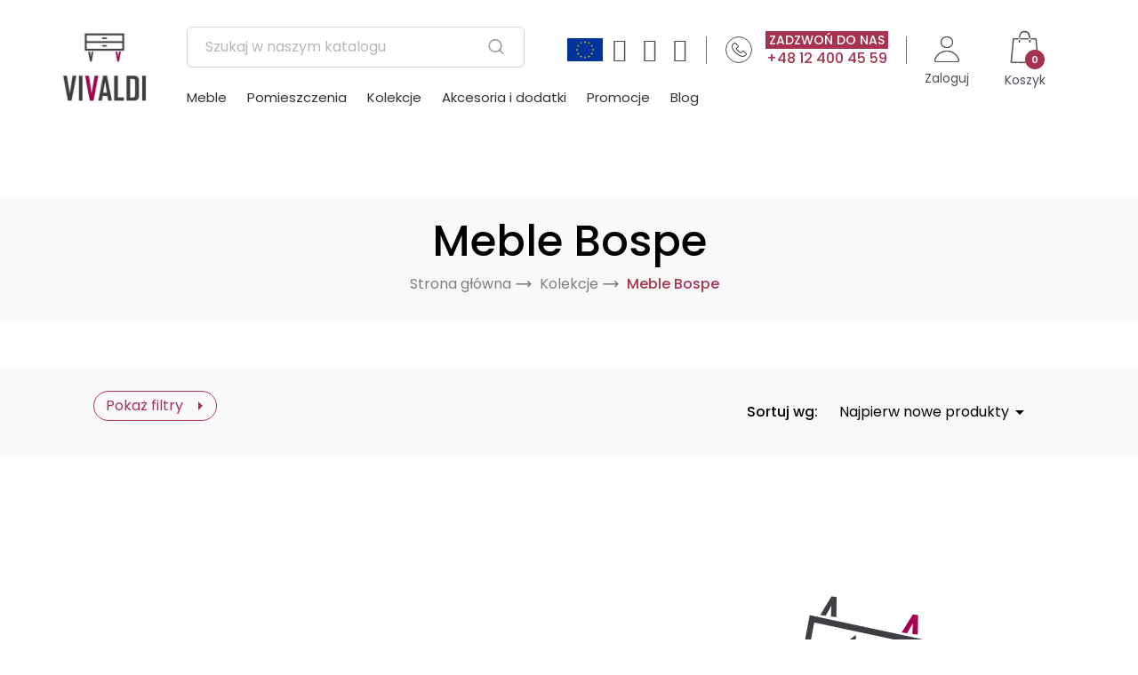

--- FILE ---
content_type: text/html; charset=utf-8
request_url: https://vivaldimeble.pl/meble-bospe
body_size: 24579
content:
<!doctype html>
<html lang="pl">

<head>
    
        
  
    <link rel="preconnect" href="https://www.googletagmanager.com" crossorigin>

    <script id="Cookiebot" src="https://consent.cookiebot.com/uc.js" data-cbid="880cbb77-713b-463e-b8c3-165ca0c9b118"
      data-blockingmode="auto" type="text/javascript"></script>

    <!-- Google Tag Manager -->
    <script>
      (function(w,d,s,l,i){w[l]=w[l]||[];w[l].push({'gtm.start':
      new Date().getTime(), event: 'gtm.js'
      });
      var f = d.getElementsByTagName(s)[0],
        j = d.createElement(s),
        dl = l != 'dataLayer' ? '&l=' + l : '';
      j.async = true;
      j.src =
        'https://www.googletagmanager.com/gtm.js?id=' + i + dl;
      f.parentNode.insertBefore(j, f);
      })(window, document, 'script', 'dataLayer', 'GTM-NL4KS9M');
    </script>
    <!-- End Google Tag Manager -->
    <!-- Google Tag Manager (noscript) -->
    <noscript><iframe src="https://www.googletagmanager.com/ns.html?id=GTM-NL4KS9M" height="0" width="0"
        style="display:none;visibility:hidden"></iframe></noscript>
    <!-- End Google Tag Manager (noscript) -->

    <!-- Hotjar Tracking Code for https://vivaldimeble.pl/ -->
    <script>
      (function(h, o, t, j, a, r) {
        h.hj = h.hj || function() {
          (h.hj.q = h.hj.q || []).push(arguments)
        };
        h._hjSettings = {hjid: 2946049, hjsv: 6};
        a = o.getElementsByTagName('head')[0];
        r = o.createElement('script');
        r.async = 1;
        r.src = t + h._hjSettings.hjid + j + h._hjSettings.hjsv;
        a.appendChild(r);
      })(window, document, 'https://static.hotjar.com/c/hotjar-', '.js?sv=');
    </script>
  



  <meta charset="utf-8">


  <meta http-equiv="x-ua-compatible" content="ie=edge">



  <title>Zestaw mebli Bospe | Vivaldi Meble</title>
  <script data-keepinline="true">
    var ajaxGetProductUrl = '//vivaldimeble.pl/module/cdc_googletagmanager/async';
    var ajaxShippingEvent = 1;
    var ajaxPaymentEvent = 1;

/* datalayer */
dataLayer = window.dataLayer || [];
    let cdcDatalayer = {"pageCategory":"category","event":null,"ecommerce":{"currency":"PLN"},"google_tag_params":{"ecomm_pagetype":"category","ecomm_category":"Meble Bospe"}};
    dataLayer.push(cdcDatalayer);

/* call to GTM Tag */
(function(w,d,s,l,i){w[l]=w[l]||[];w[l].push({'gtm.start':
new Date().getTime(),event:'gtm.js'});var f=d.getElementsByTagName(s)[0],
j=d.createElement(s),dl=l!='dataLayer'?'&l='+l:'';j.async=true;j.src=
'https://www.googletagmanager.com/gtm.js?id='+i+dl;f.parentNode.insertBefore(j,f);
})(window,document,'script','dataLayer','GTM-NL4KS9M');

/* async call to avoid cache system for dynamic data */
dataLayer.push({
  'event': 'datalayer_ready'
});
</script>
  <meta name="description" content="Zestaw mebli Bospe
Meble Bospe to wyjątkowa propozycja dla osób, które lubią nietuzinkowe i oryginalne meble z charakterem. Bospe łączy w sobie czarne matowe korpusy z frontami w kolorze dębu wotan, co daje spójny efekt kolorystyczny i pozwala za jednym zamachem umeblować całe pomieszczenie. Bospe przypadnie do gustu każdemu, kto nie pała sympatią do sterylnych, minimalistycznych wnętrz i szuka aranżacji w mocniejszym akcentem. W skład kolekcji do mebli Bospe wchodzi aż pięć elementów: szafka RTV, stolik kawowy i trzy komody: dwie wysokie i jedna niska. Wszystkie meble z zestawu stoją na wysokich czarnych nóżkach, które nadają zestawowi lekkości i pozwalają łatwo utrzymać czystość na podłodze. Ogromną zaletą tego zestawu do salonu jest wysoka funkcjonalność. Szafka RTV została wyposażona w jedną otwartą półkę, na której możesz postawić dekoder lub konsolę. Oprócz tego do dyspozycji oddaje ona dwie szafki z drzwiczkami oraz szufladę. Bez najmniejszego problemu zmieścisz w niej wszystkie drobne rzeczy takie jak piloty, pady do konsoli czy płyty z grami. Przy stoliku kawowym o wymiarach 110x60 cm bez problemu usiądziesz z wieloma znajomymi przy filiżance ulubionej kawy. Otwarta półka oraz szafka z drzwiczkami sprawią, że nawet niespodziewana wizyta nie zastanie Cię z bałaganem na stoliku: wszystko możesz w mgnieniu oka wrzucić do szafki. Komody z zestawu Bospe są przestronne i mają bardzo pojemne szafki i szuflady. Ich wartość użytkowa jest tak wysoka, że nie będziesz potrzebować żadnych dodatkowych mebli do salonu, a mimo to miejsca Ci nie zabraknie!">
  <meta name="keywords" content="">
      <meta name="robots" content="noindex, nofollow">
        <link rel="canonical" href="https://vivaldimeble.pl/meble-bospe">
  
          
      
  
      



  <meta name="viewport" content="width=device-width, initial-scale=1">



  <link rel="icon" type="image/vnd.microsoft.icon" href="https://vivaldimeble.pl/img/favicon.ico?1667208585">
  <link rel="shortcut icon" type="image/x-icon" href="https://vivaldimeble.pl/img/favicon.ico?1667208585">



<link rel="preload" href="https://vivaldimeble.pl/themes/classic/assets/css/fonts/ktr-icons-v5.woff2" as="font" type="font/woff2" crossorigin="anonymous">
<link rel="preload" href="https://vivaldimeble.pl/themes/classic/assets/css/fonts/poppins/poppins-400.woff2" as="font" type="font/woff2" crossorigin="anonymous">
<link rel="preload" href="https://vivaldimeble.pl/themes/classic/assets/css/fonts/poppins/poppins-500.woff2" as="font" type="font/woff2" crossorigin="anonymous">
<link rel="preload" href="https://vivaldimeble.pl/themes/classic/assets/css/fonts/poppins/poppins-600.woff2" as="font" type="font/woff2" crossorigin="anonymous">
<link rel="preload" href="https://vivaldimeble.pl/themes/classic/assets/css/fonts/poppins/poppins-700.woff2" as="font" type="font/woff2" crossorigin="anonymous">

<link rel="preload" href="https://vivaldimeble.pl/themes/classic/assets/css/0509ab09c1b0d2200a4135803c91d6ce.woff2" as="font" type="font/woff2" crossorigin="anonymous">
<link rel="preload" href="https://vivaldimeble.pl/modules/ets_megamenu/views/fonts/fontawesome-webfont.woff2?v=4.7.0" as="font" type="font/woff2" crossorigin="anonymous">

<style>
    @font-face {
        font-family: 'ktr-icons';
        src: url(https://vivaldimeble.pl/themes/classic/assets/css/fonts/ktr-icons-v5.eot) format('eot');
        src: url(https://vivaldimeble.pl/themes/classic/assets/css/fonts/ktr-icons-v5.woff2) format('woff2'),
        url(https://vivaldimeble.pl/themes/classic/assets/css/fonts/ktr-icons-v5.woff) format('woff'),
        url(https://vivaldimeble.pl/themes/classic/assets/css/fonts/ktr-icons-v5.ttf) format('truetype');
        font-display: block;
    }

    @font-face {
        font-family: 'Poppins';
        font-style: normal;
        font-weight: 400;
        font-display:swap;
        src: local('Poppins');
        src: url(https://vivaldimeble.pl/themes/classic/assets/css/fonts/poppins/poppins-400.eot) format('eot');
        src: url(https://vivaldimeble.pl/themes/classic/assets/css/fonts/poppins/poppins-400.woff2) format('woff2'),
        url(https://vivaldimeble.pl/themes/classic/assets/css/fonts/poppins/poppins-400.woff) format('woff'),
        url(https://vivaldimeble.pl/themes/classic/assets/css/fonts/poppins/poppins-400.ttf) format('truetype');
    }

    @font-face {
        font-family: 'Poppins';
        font-style: normal;
        font-weight: 500;
        font-display:swap;
        src: local('Poppins');
        src: url(https://vivaldimeble.pl/themes/classic/assets/css/fonts/poppins/poppins-500.eot) format('eot');
        src: url(https://vivaldimeble.pl/themes/classic/assets/css/fonts/poppins/poppins-500.woff2) format('woff2'),
        url(https://vivaldimeble.pl/themes/classic/assets/css/fonts/poppins/poppins-500.woff) format('woff'),
        url(https://vivaldimeble.pl/themes/classic/assets/css/fonts/poppins/poppins-500.ttf) format('truetype');
    }

    @font-face {
        font-family: 'Poppins';
        font-style: normal;
        font-weight: 600;
        font-display:swap;
        src: local('Poppins');
        src: url(https://vivaldimeble.pl/themes/classic/assets/css/fonts/poppins/poppins-600.eot) format('eot');
        src: url(https://vivaldimeble.pl/themes/classic/assets/css/fonts/poppins/poppins-600.woff2) format('woff2'),
        url(https://vivaldimeble.pl/themes/classic/assets/css/fonts/poppins/poppins-600.woff) format('woff'),
        url(https://vivaldimeble.pl/themes/classic/assets/css/fonts/poppins/poppins-600.ttf) format('truetype');
    }

    @font-face {
        font-family: 'Poppins';
        font-style: normal;
        font-weight: 700;
        font-display:swap;
        src: local('Poppins');
        src: url(https://vivaldimeble.pl/themes/classic/assets/css/fonts/poppins/poppins-700.eot) format('eot');
        src: url(https://vivaldimeble.pl/themes/classic/assets/css/fonts/poppins/poppins-700.woff2) format('woff2'),
        url(https://vivaldimeble.pl/themes/classic/assets/css/fonts/poppins/poppins-700.woff) format('woff'),
        url(https://vivaldimeble.pl/themes/classic/assets/css/fonts/poppins/poppins-700.ttf) format('truetype');
    }

    @font-face {
        font-family: 'FontAwesome';
        src: url('https://vivaldimeble.pl/modules/ets_megamenu/views/fonts/fontawesome-webfont.woff2?v=4.7.0');
        src: url('https://vivaldimeble.pl/modules/ets_megamenu/views/fonts/fontawesome-webfont.eot?#iefix&v=4.7.0') format('embedded-opentype'),
        url('https://vivaldimeble.pl/modules/ets_megamenu/views/fonts/fontawesome-webfont.woff2?v=4.7.0') format('woff2'),
        url('https://vivaldimeble.pl/modules/ets_megamenu/views/fonts/fontawesome-webfont.woff?v=4.7.0') format('woff'),
        url('https://vivaldimeble.pl/modules/ets_megamenu/views/fonts/fontawesome-webfont.ttf?v=4.7.0') format('truetype');
        font-weight: normal;
        font-style: normal;
        font-display: block;
    }

    body, html {
        font-family: 'Poppins', sans-serif;
    }
</style><link rel="preload" as="script" href="https://vivaldimeble.pl/themes/classic/assets/js/ktr-essential.min.js">
<script src="https://vivaldimeble.pl/themes/classic/assets/js/ktr-essential.min.js"></script>

    <link rel="preload" href="https://vivaldimeble.pl/themes/classic/assets/cache/theme-ba1be9619.css" as="style" media="all">
  <link rel="stylesheet" href="https://vivaldimeble.pl/themes/classic/assets/cache/theme-ba1be9619.css" type="text/css" media="all">



  

  <script type="text/javascript">
        var LEO_COOKIE_THEME = "AP_MODULE_PANEL_CONFIG";
        var af_ajax_path = "https:\/\/vivaldimeble.pl\/module\/amazzingfilter\/ajax?ajax=1";
        var af_classes = {"load_font":1,"icon-filter":"icon-filter","u-times":"u-times","icon-eraser":"icon-eraser","icon-lock":"icon-lock","icon-unlock-alt":"icon-unlock-alt","icon-minus":"icon-minus","icon-plus":"icon-plus","icon-check":"icon-check","icon-save":"icon-save","js-product-miniature":"js-product-miniature","pagination":"pagination"};
        var af_id_cat = 128;
        var af_ids = {"main":"main"};
        var af_product_count_text = "";
        var af_product_list_class = "af-product-list";
        var current_controller = "category";
        var is_17 = 1;
        var load_more = false;
        var page_link_rewrite_text = "page";
        var prestashop = {"cart":{"products":[],"totals":{"total":{"type":"total","label":"Razem","amount":0,"value":"0,00\u00a0z\u0142"},"total_including_tax":{"type":"total","label":"Suma (brutto)","amount":0,"value":"0,00\u00a0z\u0142"},"total_excluding_tax":{"type":"total","label":"Suma (netto)","amount":0,"value":"0,00\u00a0z\u0142"}},"subtotals":{"products":{"type":"products","label":"Produkty","amount":0,"value":"0,00\u00a0z\u0142"},"discounts":null,"shipping":{"type":"shipping","label":"Wysy\u0142ka","amount":0,"value":""},"tax":null},"products_count":0,"summary_string":"0 sztuk","vouchers":{"allowed":1,"added":[]},"discounts":[],"minimalPurchase":0,"minimalPurchaseRequired":""},"currency":{"name":"Z\u0142oty polski","iso_code":"PLN","iso_code_num":"985","sign":"z\u0142"},"customer":{"lastname":null,"firstname":null,"email":null,"birthday":null,"newsletter":null,"newsletter_date_add":null,"optin":null,"website":null,"company":null,"siret":null,"ape":null,"is_logged":false,"gender":{"type":null,"name":null},"addresses":[]},"language":{"name":"Polski (Polish)","iso_code":"pl","locale":"pl-PL","language_code":"pl","is_rtl":"0","date_format_lite":"Y-m-d","date_format_full":"Y-m-d H:i:s","id":2},"page":{"title":"","canonical":"https:\/\/vivaldimeble.pl\/meble-bospe","meta":{"title":"Zestaw mebli Bospe | Vivaldi Meble","description":"Zestaw mebli Bospe\r\nMeble Bospe to wyj\u0105tkowa propozycja dla os\u00f3b, kt\u00f3re lubi\u0105 nietuzinkowe i oryginalne meble z charakterem. Bospe \u0142\u0105czy w sobie czarne matowe korpusy z frontami w kolorze d\u0119bu wotan, co daje sp\u00f3jny efekt kolorystyczny i pozwala za jednym zamachem umeblowa\u0107 ca\u0142e pomieszczenie. Bospe przypadnie do gustu ka\u017cdemu, kto nie pa\u0142a sympati\u0105 do sterylnych, minimalistycznych wn\u0119trz i szuka aran\u017cacji w mocniejszym akcentem. W sk\u0142ad kolekcji do mebli Bospe wchodzi a\u017c pi\u0119\u0107 element\u00f3w: szafka RTV, stolik kawowy i trzy komody: dwie wysokie i jedna niska. Wszystkie meble z zestawu stoj\u0105 na wysokich czarnych n\u00f3\u017ckach, kt\u00f3re nadaj\u0105 zestawowi lekko\u015bci i pozwalaj\u0105 \u0142atwo utrzyma\u0107 czysto\u015b\u0107 na pod\u0142odze. Ogromn\u0105 zalet\u0105 tego zestawu do salonu jest wysoka funkcjonalno\u015b\u0107. Szafka RTV zosta\u0142a wyposa\u017cona w jedn\u0105 otwart\u0105 p\u00f3\u0142k\u0119, na kt\u00f3rej mo\u017cesz postawi\u0107 dekoder lub konsol\u0119. Opr\u00f3cz tego do dyspozycji oddaje ona dwie szafki z drzwiczkami oraz szuflad\u0119. Bez najmniejszego problemu zmie\u015bcisz w niej wszystkie drobne rzeczy takie jak piloty, pady do konsoli czy p\u0142yty z grami. Przy stoliku kawowym o wymiarach 110x60 cm bez problemu usi\u0105dziesz z wieloma znajomymi przy fili\u017cance ulubionej kawy. Otwarta p\u00f3\u0142ka oraz szafka z drzwiczkami sprawi\u0105, \u017ce nawet niespodziewana wizyta nie zastanie Ci\u0119 z ba\u0142aganem na stoliku: wszystko mo\u017cesz w mgnieniu oka wrzuci\u0107 do szafki. Komody z zestawu Bospe s\u0105 przestronne i maj\u0105 bardzo pojemne szafki i szuflady. Ich warto\u015b\u0107 u\u017cytkowa jest tak wysoka, \u017ce nie b\u0119dziesz potrzebowa\u0107 \u017cadnych dodatkowych mebli do salonu, a mimo to miejsca Ci nie zabraknie!","keywords":"","robots":"index"},"page_name":"category","body_classes":{"lang-pl":true,"lang-rtl":false,"country-PL":true,"currency-PLN":true,"layout-left-column":true,"page-category":true,"tax-display-enabled":true,"category-id-128":true,"category-Meble Bospe":true,"category-id-parent-27":true,"category-depth-level-3":true},"admin_notifications":[]},"shop":{"name":"Vivaldi Meble","logo":"https:\/\/vivaldimeble.pl\/img\/vivaldi-meble-logo-1631525728.jpg","stores_icon":"https:\/\/vivaldimeble.pl\/img\/logo_stores.png","favicon":"https:\/\/vivaldimeble.pl\/img\/favicon.ico"},"urls":{"base_url":"https:\/\/vivaldimeble.pl\/","current_url":"https:\/\/vivaldimeble.pl\/meble-bospe","shop_domain_url":"https:\/\/vivaldimeble.pl","img_ps_url":"https:\/\/vivaldimeble.pl\/img\/","img_cat_url":"https:\/\/vivaldimeble.pl\/img\/c\/","img_lang_url":"https:\/\/vivaldimeble.pl\/img\/l\/","img_prod_url":"https:\/\/vivaldimeble.pl\/img\/p\/","img_manu_url":"https:\/\/vivaldimeble.pl\/img\/m\/","img_sup_url":"https:\/\/vivaldimeble.pl\/img\/su\/","img_ship_url":"https:\/\/vivaldimeble.pl\/img\/s\/","img_store_url":"https:\/\/vivaldimeble.pl\/img\/st\/","img_col_url":"https:\/\/vivaldimeble.pl\/img\/co\/","img_url":"https:\/\/vivaldimeble.pl\/themes\/classic\/assets\/img\/","css_url":"https:\/\/vivaldimeble.pl\/themes\/classic\/assets\/css\/","js_url":"https:\/\/vivaldimeble.pl\/themes\/classic\/assets\/js\/","pic_url":"https:\/\/vivaldimeble.pl\/upload\/","pages":{"address":"https:\/\/vivaldimeble.pl\/adres","addresses":"https:\/\/vivaldimeble.pl\/adresy","authentication":"https:\/\/vivaldimeble.pl\/logowanie","cart":"https:\/\/vivaldimeble.pl\/koszyk","category":"https:\/\/vivaldimeble.pl\/index.php?controller=category","cms":"https:\/\/vivaldimeble.pl\/index.php?controller=cms","contact":"https:\/\/vivaldimeble.pl\/kontakt","discount":"https:\/\/vivaldimeble.pl\/rabaty","guest_tracking":"https:\/\/vivaldimeble.pl\/sledzenie-zamowien-gosci","history":"https:\/\/vivaldimeble.pl\/historia-zamowien","identity":"https:\/\/vivaldimeble.pl\/dane-osobiste","index":"https:\/\/vivaldimeble.pl\/","my_account":"https:\/\/vivaldimeble.pl\/moje-konto","order_confirmation":"https:\/\/vivaldimeble.pl\/potwierdzenie-zamowienia","order_detail":"https:\/\/vivaldimeble.pl\/index.php?controller=order-detail","order_follow":"https:\/\/vivaldimeble.pl\/sledzenie-zamowienia","order":"https:\/\/vivaldimeble.pl\/zam\u00f3wienie","order_return":"https:\/\/vivaldimeble.pl\/index.php?controller=order-return","order_slip":"https:\/\/vivaldimeble.pl\/potwierdzenie-zwrotu","pagenotfound":"https:\/\/vivaldimeble.pl\/nie-znaleziono-strony","password":"https:\/\/vivaldimeble.pl\/odzyskiwanie-hasla","pdf_invoice":"https:\/\/vivaldimeble.pl\/index.php?controller=pdf-invoice","pdf_order_return":"https:\/\/vivaldimeble.pl\/index.php?controller=pdf-order-return","pdf_order_slip":"https:\/\/vivaldimeble.pl\/index.php?controller=pdf-order-slip","prices_drop":"https:\/\/vivaldimeble.pl\/obnizki-cen","product":"https:\/\/vivaldimeble.pl\/index.php?controller=product","search":"https:\/\/vivaldimeble.pl\/szukaj","sitemap":"https:\/\/vivaldimeble.pl\/Mapa strony","stores":"https:\/\/vivaldimeble.pl\/nasze-sklepy","supplier":"https:\/\/vivaldimeble.pl\/dostawcy","register":"https:\/\/vivaldimeble.pl\/logowanie?create_account=1","order_login":"https:\/\/vivaldimeble.pl\/zam\u00f3wienie?login=1"},"alternative_langs":[],"theme_assets":"\/themes\/classic\/assets\/","actions":{"logout":"https:\/\/vivaldimeble.pl\/?mylogout="},"no_picture_image":{"bySize":{"small_default":{"url":"https:\/\/vivaldimeble.pl\/img\/p\/pl-default-small_default.jpg","width":98,"height":98},"cart_default":{"url":"https:\/\/vivaldimeble.pl\/img\/p\/pl-default-cart_default.jpg","width":125,"height":125},"home_default":{"url":"https:\/\/vivaldimeble.pl\/img\/p\/pl-default-home_default.jpg","width":250,"height":250},"medium_default":{"url":"https:\/\/vivaldimeble.pl\/img\/p\/pl-default-medium_default.jpg","width":452,"height":452},"large_default":{"url":"https:\/\/vivaldimeble.pl\/img\/p\/pl-default-large_default.jpg","width":800,"height":800}},"small":{"url":"https:\/\/vivaldimeble.pl\/img\/p\/pl-default-small_default.jpg","width":98,"height":98},"medium":{"url":"https:\/\/vivaldimeble.pl\/img\/p\/pl-default-home_default.jpg","width":250,"height":250},"large":{"url":"https:\/\/vivaldimeble.pl\/img\/p\/pl-default-large_default.jpg","width":800,"height":800},"legend":""}},"configuration":{"display_taxes_label":true,"display_prices_tax_incl":true,"is_catalog":false,"show_prices":true,"opt_in":{"partner":false},"quantity_discount":{"type":"discount","label":"Rabat Jednostkowy"},"voucher_enabled":1,"return_enabled":0},"field_required":[],"breadcrumb":{"links":[{"title":"Strona g\u0142\u00f3wna","url":"https:\/\/vivaldimeble.pl\/"},{"title":"Kolekcje","url":"https:\/\/vivaldimeble.pl\/kolekcje"},{"title":"Meble Bospe","url":"https:\/\/vivaldimeble.pl\/meble-bospe"}],"count":3},"link":{"protocol_link":"https:\/\/","protocol_content":"https:\/\/"},"time":1764480120,"static_token":"814ce52a59023526436d3e786e530178","token":"a70576cd7838eaad57e8fb9cbaeb20aa","debug":false};
        var prestashopFacebookAjaxController = "https:\/\/vivaldimeble.pl\/module\/ps_facebook\/Ajax";
        var psemailsubscription_subscription = "https:\/\/vivaldimeble.pl\/module\/ps_emailsubscription\/subscription";
        var psr_icon_color = "#F19D76";
        var show_load_more_btn = true;
      </script>


  <!-- emarketing start -->



<!-- emarketing end --><style>
	:root {
	  --img-height: ;
	}
</style>
<script>
    
    !function(d,m,e,v,n,t,s){d['WphTrackObject'] = n;
        d[n] = window[n] || function() {(d[n].queue=d[n].queue||[]).push(arguments)},
            d[n].l = 1 * new Date(), t=m.createElement(e), s=m.getElementsByTagName(e)[0],
            t.async=1;t.src=v;s.parentNode.insertBefore(t,s)}(window,document,'script',
        'https://pixel.wp.pl/w/tr.js', 'wph');
    
    wph('init', 'B8C97B8-DF8-9123');



    

    window.wphGetCookie = function(name) {
        var match = document.cookie.match(new RegExp('(^| )' + name + '=([^;]+)'));
        if (match) return match[2];
    };

    window.wphDecodeObject = function (x) {
        return (decodeURI(x) !== decodeURIComponent(x));
    };

    var wphAddToCartLimit = 55;
    var wphCurrentATC = 0;

    window.wphRunAddToCart = function(r) {
        var wph_obj_cart = wphGetCookie('wp_add_to_cart');

        if( wph_obj_cart === undefined ) {

            if(r != 'reload' && wphCurrentATC != wphAddToCartLimit) {
                wphCurrentATC = wphCurrentATC + 1;
                setTimeout(wphRunAddToCart, 500);
            }

            return false;
        } else {
            setTimeout(wphRunAddToCart, 500);
        }

        if( wph_obj_cart !== undefined && wphDecodeObject( wph_obj_cart ) ) {

            wph_obj_cart = JSON.parse( decodeURIComponent( wph_obj_cart.replace(/\+/g, ' ') ) );

            wph('track', 'AddToCart', {
                contents: [wph_obj_cart]
            });

            document.cookie = "wp_add_to_cart= ; expires = Thu, 01 Jan 1970 00:00:00 GMT; path = /";
        }
    };

    window.wphBindEvents = function() {
        var wphQueryList = '#layer_cart, #blockcart-modal';

        const config = { attributes: true, childList: true, subtree: true };

        const callback = function(mutationsList, observer) {
            for(const mutation of mutationsList) {
                if (mutation.target.id && wphQueryList.search(mutation.target.id) != -1) {
                    setTimeout(wphRunAddToCart, 500);
                    return true;
                }
            }
        };

        const observer = new MutationObserver(callback);

        observer.observe(document.body, config);

    }

    window.wphCheckjQuery = function() {
        if( window.jQuery ) {
            wphBindEvents();
        } else {
            setTimeout(wphCheckjQuery, 500);
        }
    };

    window.onload = wphCheckjQuery;

    wphRunAddToCart('reload');
    

</script><script type="text/javascript">
    MC_AJAX_CALL = "https://vivaldimeble.pl/module/modalcrossselling/ajax";
    MC_ID_LANG = "2";
</script>
<!-- @file modules\appagebuilder\views\templates\hook\header -->

<script>
    /**
     * List functions will run when document.ready()
     */
    var ap_list_functions = [];
    /**
     * List functions will run when window.load()
     */
    var ap_list_functions_loaded = [];

    /**
     * List functions will run when document.ready() for theme
     */
    
    var products_list_functions = [];
</script>


<script type='text/javascript'>
    var leoOption = {
        category_qty:0,
        product_list_image:0,
        product_one_img:1,
        productCdown: 1,
        productColor: 0,
        homeWidth: 250,
        homeheight: 250,
	}

    ap_list_functions.push(function(){
        if (typeof $.LeoCustomAjax !== "undefined" && $.isFunction($.LeoCustomAjax)) {
            var leoCustomAjax = new $.LeoCustomAjax();
            leoCustomAjax.processAjax();
        }
    });
</script>
<!-- PD Adwords Conversion Sale Pro - Global site tag (gtag.js) - Google AdWords -->
<script async src="https://www.googletagmanager.com/gtag/js?id=AW-817141509"></script>
<script type="text/javascript" data-keepinline="true">

	window.dataLayer = window.dataLayer || [];
	function gtag(){dataLayer.push(arguments);}
	gtag('js', new Date());
	gtag('config', ' AW-817141509');

</script>


<script>window._edrone = window._edrone || {}; _edrone.app_id="64c27db97d6f7";/**
 * 2016-2022 edrone
 * edrone library.
 * https://edrone.me/
 *
 * @author edrone <hello@edrone.me>
 * @copyright  2016-2022 edrone
 * @license    GPL licenses. https://edrone.me/integration-license/
 */

!function(e){_edrone.platform="prestashop",_edrone.action_type="other",window._edrone_send_handler=function(){_edrone.first_run=!1;var e=new XMLHttpRequest,o=_edrone.edrone_ajax_shop_url?_edrone.edrone_ajax_shop_url:window.location.origin,n=null;document.querySelector("body#category")&&document.querySelector("body#category").classList.forEach(e=>{e.match(/(category-id-)\d+/g)&&(n=parseInt(e.split("category-id-")[1]))}),e.open("GET",o+"/index.php?fc=module&module=edrone&controller=EdroneUserSessionData&id_category="+n,!0),e.onreadystatechange=function(){if(4===this.readyState&&this.status>=200&&this.status<400){var e=JSON.parse(this.responseText);window._edrone.sender_type="browser",window._edrone.app_id=encodeURIComponent(e.app_id),window._edrone.email=encodeURIComponent(e.email),window._edrone.first_name=encodeURIComponent(e.first_name),window._edrone.last_name=encodeURIComponent(e.last_name),window._edrone.country=encodeURIComponent(e.country),window._edrone.version=encodeURIComponent(e.version),window._edrone.platform_version=encodeURIComponent(e.platform_version),window._edrone.shop_lang=encodeURIComponent(e.shop_lang),e.order_id&&(window._edrone.order_id=encodeURIComponent(e.order_id)),e.base_currency&&(window._edrone.base_currency=encodeURIComponent(e.base_currency)),e.base_payment_value&&(window._edrone.base_payment_value=encodeURIComponent(e.base_payment_value)),e.city&&(window._edrone.city=encodeURIComponent(e.city)),e.coupon&&(window._edrone.coupon=encodeURIComponent(e.coupon)),e.order_payment_value&&(window._edrone.order_payment_value=encodeURIComponent(e.order_payment_value)),e.product_category_ids&&(window._edrone.product_category_ids=encodeURIComponent(e.product_category_ids)),e.product_category_names&&(window._edrone.product_category_names=encodeURIComponent(e.product_category_names)),e.product_counts&&(window._edrone.product_counts=encodeURIComponent(e.product_counts)),e.product_ids&&(window._edrone.product_ids=encodeURIComponent(e.product_ids)),e.product_titles&&(window._edrone.product_titles=encodeURIComponent(e.product_titles)),e.product_images&&(window._edrone.product_images=encodeURIComponent(e.product_images)),e.order_currency&&(window._edrone.order_currency=encodeURIComponent(e.order_currency)),e.product_skus&&(window._edrone.product_skus=encodeURIComponent(e.product_skus)),e.product_urls&&(window._edrone.product_urls=encodeURIComponent(e.product_urls)),window._edrone.init()}},e.send(),e=null};var o=document.createElement("script");o.type="text/javascript",o.async=!0,o.src=("https:"==document.location.protocol?"https:":"http:")+"//d3bo67muzbfgtl.cloudfront.net/edrone_2_0.js";var n=document.getElementsByTagName("script")[0];n.parentNode.insertBefore(o,n)}();</script><script type="text/javascript">_edrone.product_category_ids="128"</script>
<script type="text/javascript">_edrone.product_category_names="Meble+Bospe"</script>
<script>/**
 * 2016-2022 edrone
 * edrone library.
 * https://edrone.me/
 *
 * @author edrone <hello@edrone.me>
 * @copyright  2016-2022 edrone
 * @license    GPL licenses. https://edrone.me/integration-license/
 */

document.addEventListener("DOMContentLoaded", function () {
  $(document).on("click", '[data-button-action="add-to-cart"]', function (e) {
    e.preventDefault();
  }),
    prestashop.on("updateCart", function (e) {
      if (e && e.reason && e.reason.idProduct && "add-to-cart" == e.reason.linkAction) {
        if (e.reason.cart) {
          var r = e.reason.cart.products,
            t = (e.reason.images, r[r.length - 1]);
          (_edrone.product_titles = t.name),
            (_edrone.product_urls = t.url),
            (_edrone.product_images = t.images[0].large.url);
        }
          (_edrone.product_ids = e.reason.idProduct),
          (_edrone.action_type = "add_to_cart"),
          _edrone.init();
      }
    });
});
</script>


    
</head>

<body id="category" class="lang-pl country-pl currency-pln layout-left-column page-category tax-display-enabled category-id-128 category-meble-bospe category-id-parent-27 category-depth-level-3">


    <!-- Google Tag Manager (noscript) -->
<noscript><iframe src="https://www.googletagmanager.com/ns.html?id=GTM-NL4KS9M"
height="0" width="0" style="display:none;visibility:hidden"></iframe></noscript>
<!-- End Google Tag Manager (noscript) -->



<main>
    
            

    <header id="header" class="javascript-target__ktr-header ktr-header">
        
            <div class="ktr-header__main">
    
        <div class="header-banner">
            
        </div>
    

    <div class="container">
        <div class="row ktr-header__wrap tf__d-flex">
            <div class="ktr-header__column-A tf__d-flex tf__align-items-start">
                                    <a class="ktr-header-logo d-inline-block tools__custom-outline"
                       href="https://vivaldimeble.pl/"
                       title="Vivaldi Meble - Strona główna"
                       aria-label="Vivaldi Meble - Strona główna"
                    >
                        <img aria-hidden="true" class="tools__img-fit logo img-responsive" src="https://vivaldimeble.pl/img/vivaldi-meble-logo-1631525728.jpg" alt="Vivaldi Meble">
                    </a>
                            </div>

            <div class="ktr-header__column-B tf__d-flex tf__flex-wrap">
                
                    
                        <div class="header-top">
                            <div class="position-static">
                                <!-- Block search module TOP -->
<div id="search_widget" class="javascript-target__search-wrap ktr-layout-searchbar ktr-search-widget search-widget"
	 data-search-controller-url="//vivaldimeble.pl/szukaj"
>
	<form class="ktr-layout-searchbar__form" method="get" action="//vivaldimeble.pl/szukaj">
		<button type="button"
				class="javascript__search-close
				ktr-search-widget__close ktr-layout-searchbar__close
				m-btn m-btn--primary btn-animation-float"
		>
			<i aria-hidden="true" class="ktr-icon ktr-icon-close"></i>
			<span class="sr-only">Close</span>
		</button>
		<input type="hidden" name="controller" value="search">
		<input type="text"
			   class="javascript-target__search-input ktr-search-widget__input tools__transition tools__custom-outline"
			   name="s"
			   value=""
			   placeholder="Szukaj w naszym katalogu"
			   aria-label="Szukaj"
		>
		<button type="submit" class="ktr-search-widget__submit ktr-layout-searchbar__submit m-btn m-btn--blank btn-animation-float">
			<i aria-hidden="true" class="ktr-icon ktr-icon-search"></i>
      		<span class="sr-only">Szukaj</span>
		</button>
	</form>
</div>
<!-- /Block search module TOP -->
<div class="bootstrap">
	</div>
                            </div>
                        </div>
                    
                    <nav class="ktr-header__nav header-nav">
                        <div class="col-xs-12 right-nav">
                            <button class="ktr-header__categories m-btn m-btn--muted-stronger
                                           btn-animation-float
                                           tools__custom-outline
                                           javascript__categories-toggle"
                            >
                                <span class="m-btn__content tf__flex-column">
                                    <i class="ktr-header__categories-icon ktr-icon ktr-icon-furniture" aria-hidden="true"></i>
                                    <span class="javascript__categories-toggle-text ktr-header__categories-text">
                                        Kategorie
                                    </span>
                                    <span class="javascript__categories-toggle-text ktr-header__categories-text hidden-xs-up">
                                        Zamknij
                                    </span>
                                </span>
                            </button>
                            
  <div class="block-social">
    <ul class="block-social__list tf__d-flex tf__justify-content-end tf__align-items-center">
      <li class="block-social__item tf__d-inline-flex euflag">
        <a class="block-social__link tools__custom-outline tools__transition btn-animation-float
       tf__d-inline-flex tf__justify-content-center tf__align-items-center" title="european union"
          href="https://vivaldimeble.pl/strony/ue" target="_blank" rel="noopener">
          <img loading='lazy' class='w-100' src="/themes/classic/assets/img/euflag.webp">
        </a>
      </li>
              <li class="block-social__item tf__d-inline-flex">
          <a class="facebook block-social__link tools__custom-outline tools__transition btn-animation-float
               tf__d-inline-flex tf__justify-content-center tf__align-items-center" title="Facebook"
            href="https://www.facebook.com/vivaldimeble/" target="_blank" rel="noopener">
            <span class="sr-only">Facebook</span>
          </a>
        </li>
              <li class="block-social__item tf__d-inline-flex">
          <a class="youtube block-social__link tools__custom-outline tools__transition btn-animation-float
               tf__d-inline-flex tf__justify-content-center tf__align-items-center" title="YouTube"
            href="https://www.youtube.com/channel/UCIpvJVVmf8n0uIKNe2QopgA" target="_blank" rel="noopener">
            <span class="sr-only">YouTube</span>
          </a>
        </li>
              <li class="block-social__item tf__d-inline-flex">
          <a class="instagram block-social__link tools__custom-outline tools__transition btn-animation-float
               tf__d-inline-flex tf__justify-content-center tf__align-items-center" title="Instagram"
            href="https://www.instagram.com/vivaldi_meble/?hl=en" target="_blank" rel="noopener">
            <span class="sr-only">Instagram</span>
          </a>
        </li>
          </ul>
  </div>
<div class="ktr-contact-link tf__d-flex tf__justify-content-center tf__align-items-center">
  <div class="d-inline-block ktr-contact-link__wrap">
            <div class="ktr-contact-hint javascript__contact-hint ">
    <button class="javascript__contact-hint-toggle ktr-contact-hint__main
                   m-btn m-btn--transparent btn-animation-float tools__custom-outline"
            type="button"
    >
        <i class="ktr-contact-link__icon" aria-hidden="true"></i>
        <span class="ktr-contact-link__major">
            <span class="d-block ktr-contact-link__text ktr-contact-hint__main-text">Zadzwoń do nas</span>
            <span class="d-block ktr-contact-link__number">+48 12 400 45 59</span>
        </span>
    </button>
    <span class="ktr-contact-hint__alert ktr-contact-hint__alert--success javascript__contact-hint-success">
      <i class="ktr-icon ktr-icon-select-icon" aria-hidden="true"></i>Skopiowano
    </span>
    <span class="ktr-contact-hint__alert ktr-contact-hint__alert--error javascript__contact-hint-error">
      Nie udało się skopiować.<br>
      Spróbuj skopiować ręcznie.
    </span>
    <div class="ktr-contact-hint__tooltip">
        <div class="ktr-contact-hint__tooltip-block javascript__contact-hint-value
                                  ktr-contact-hint__tooltip-block--value"
        >
            <strong class="text-bold">+48 12 400 45 59</strong>
        </div>
        <button class="ktr-contact-hint__action javascript__contact-hint-copy
                                    m-btn m-btn--primary btn-animation-float tools__custom-outline"
                type="button"
                data-clipboard-text="+48 12 400 45 59"
        >
            <i class="ktr-contact-hint__action-icon fa fa-copy" aria-hidden="true"></i>
            Skopiuj numer
        </button>
        <a class="ktr-contact-hint__action
                                m-btn m-btn--primary btn-animation-float tools__custom-outline"
           href="tel:+48 12 400 45 59"
        >
            <i class="ktr-contact-hint__action-icon ktr-icon ktr-icon-phone-1" aria-hidden="true"></i>Zadzwoń
        </a>
    </div>
</div>
      </div>
</div>
<div class="ktr-user-info tf__d-flex tf__justify-content-center tf__align-items-center">
  <div class="user-info">
          <a
          class="user-info__link user-info__login"
        href="https://vivaldimeble.pl/moje-konto"
        title="Zaloguj się do swojego konta klienta"
        rel="nofollow"
      >
        <i aria-hidden="true" class="user-info__icon ktr-icon ktr-icon-profile"></i>
        <span class="user-info__text">Zaloguj</span>
      </a>
      </div>
</div>
<div class="ktr-cart">
  <div class="blockcart cart-preview inactive" data-refresh-url="//vivaldimeble.pl/module/ps_shoppingcart/ajax">
    <div class="header ktr-cart__header tf__d-flex tf__justify-content-center tf__align-items-center">
              <div aria-hidden="true" class="ktr-cart__wrap ktr-cart__wrap--inactive">
              <i aria-hidden="true" class="ktr-icon ktr-icon-shopping-bag"></i>
        <span class="ktr-cart__text">Koszyk</span>
        <span class="cart-products-count">
            <span class="ktr-cart__count ktr-cart__count--zero                        tf__d-flex tf__justify-content-center tf__align-items-center"
            >
                <span class="ktr-cart__count-value">
                    0
                </span>
            </span>
        </span>
              </div>
          </div>
  </div>
</div>

                        </div>
                    </nav>
                    <div class="ktr-nav-main">
                            <div class="ets_mm_megamenu
        layout_layout1         show_icon_in_mobile                transition_fade                sticky_disabled                ets-dir-ltr        hook-default        single_layout         disable_sticky_mobile         "
         data-bggray="bg_gray"
    >
        <div class="ets_mm_megamenu_content">
            <div class="ets_mm_megamenu_content_content">
                <script type="text/javascript">
    var Days_text = 'Day(s)';
    var Hours_text = 'Hr(s)';
    var Mins_text = 'Min(s)';
    var Sec_text = 'Sec(s)';
</script>
    <section class="ktr-nav-main__container mm_menus_ul  ">
                    <section class="ktr-nav-main__item mm_menus_li mobile mm_sub_align_full mm_has_sub"
                >
                <a class="ktr-nav-main__link tools__transition"                         href="/meble"
                        style="font-size:16px;">
                    <span class="mm_menu_content_title">
                                                Meble
                        <span class="mm_arrow"></span>                                            </span>
                </a>
                                    <div class="ktr-nav-main__submenu mm_columns_ul container tf__d-flex tf__flex-wrap tf__align-items-start">
                                                    <div class="ktr-nav-main__submenu-item mm_columns_li column_size_2  mm_has_sub">
                                                                                                            <div data-id-block="124"
                                            class="mm_blocks_li ktr-nav-main__subcategory
                                                                                                      ktr-nav-main__subcategory--main"
                                        >
                                                <div class="ktr-nav-main__mm-block ets_mm_block mm_block_type_category ">
        <div class="ktr-nav-main__mm-block-content ets_mm_block_content">
                                            <a class="ktr-nav-main__categories-link tools__transition btn-animation-float tools__custom-outline"
               href="https://vivaldimeble.pl/szafki-i-szafy">
                <span class="ktr-nav-main__categories-img-wrap">
                    <img class="ktr-nav-main__categories-img lazyload"
                         src="https://vivaldimeble.pl/img/p/pl-default-large_default.jpg"
                         data-src="https://vivaldimeble.pl/img/c/106-0_thumb.jpg"
                         alt=""
                         aria-hidden="true"
                    >
                </span>
                <span class="ktr-nav-main__categories-text">Szafki i szafy</span>
                <span class="ktr-nav-main__categories-img-mobile-wrap">
                    <img class="ktr-nav-main__categories-img-mobile lazyload"
                         src="https://vivaldimeble.pl/img/p/pl-default-large_default.jpg"
                         data-src="https://vivaldimeble.pl/img/c/106_thumb.jpg"
                         alt=""
                         aria-hidden="true"
                    >
                </span>
            </a>
                        </div>
    </div>
    <div class="clearfix"></div>

                                        </div>
                                                                            <div data-id-block="125"
                                            class="mm_blocks_li ktr-nav-main__subcategory
                                                                                                      "
                                        >
                                                <div class="ktr-nav-main__mm-block ets_mm_block mm_block_type_category mm_hide_title">
        <div class="ktr-nav-main__mm-block-content ets_mm_block_content">
                                            <a class="ktr-nav-main__categories-link tools__transition btn-animation-float tools__custom-outline"
               href="https://vivaldimeble.pl/komody">
                <span class="ktr-nav-main__categories-img-wrap">
                    <img class="ktr-nav-main__categories-img lazyload"
                         src="https://vivaldimeble.pl/img/p/pl-default-large_default.jpg"
                         data-src="https://vivaldimeble.pl/img/c/108-0_thumb.jpg"
                         alt=""
                         aria-hidden="true"
                    >
                </span>
                <span class="ktr-nav-main__categories-text">Komody</span>
                <span class="ktr-nav-main__categories-img-mobile-wrap">
                    <img class="ktr-nav-main__categories-img-mobile lazyload"
                         src="https://vivaldimeble.pl/img/p/pl-default-large_default.jpg"
                         data-src="https://vivaldimeble.pl/img/c/108_thumb.jpg"
                         alt=""
                         aria-hidden="true"
                    >
                </span>
            </a>
                        </div>
    </div>
    <div class="clearfix"></div>

                                        </div>
                                                                            <div data-id-block="126"
                                            class="mm_blocks_li ktr-nav-main__subcategory
                                                                                                      "
                                        >
                                                <div class="ktr-nav-main__mm-block ets_mm_block mm_block_type_category mm_hide_title">
        <div class="ktr-nav-main__mm-block-content ets_mm_block_content">
                                            <a class="ktr-nav-main__categories-link tools__transition btn-animation-float tools__custom-outline"
               href="https://vivaldimeble.pl/szafki-rtv">
                <span class="ktr-nav-main__categories-img-wrap">
                    <img class="ktr-nav-main__categories-img lazyload"
                         src="https://vivaldimeble.pl/img/p/pl-default-large_default.jpg"
                         data-src="https://vivaldimeble.pl/img/c/107-0_thumb.jpg"
                         alt=""
                         aria-hidden="true"
                    >
                </span>
                <span class="ktr-nav-main__categories-text">Szafki RTV</span>
                <span class="ktr-nav-main__categories-img-mobile-wrap">
                    <img class="ktr-nav-main__categories-img-mobile lazyload"
                         src="https://vivaldimeble.pl/img/p/pl-default-large_default.jpg"
                         data-src="https://vivaldimeble.pl/img/c/107_thumb.jpg"
                         alt=""
                         aria-hidden="true"
                    >
                </span>
            </a>
                        </div>
    </div>
    <div class="clearfix"></div>

                                        </div>
                                                                            <div data-id-block="127"
                                            class="mm_blocks_li ktr-nav-main__subcategory
                                                                                                      "
                                        >
                                                <div class="ktr-nav-main__mm-block ets_mm_block mm_block_type_category mm_hide_title">
        <div class="ktr-nav-main__mm-block-content ets_mm_block_content">
                                            <a class="ktr-nav-main__categories-link tools__transition btn-animation-float tools__custom-outline"
               href="https://vivaldimeble.pl/witryny">
                <span class="ktr-nav-main__categories-img-wrap">
                    <img class="ktr-nav-main__categories-img lazyload"
                         src="https://vivaldimeble.pl/img/p/pl-default-large_default.jpg"
                         data-src="https://vivaldimeble.pl/img/c/109-0_thumb.jpg"
                         alt=""
                         aria-hidden="true"
                    >
                </span>
                <span class="ktr-nav-main__categories-text">Witryny</span>
                <span class="ktr-nav-main__categories-img-mobile-wrap">
                    <img class="ktr-nav-main__categories-img-mobile lazyload"
                         src="https://vivaldimeble.pl/img/p/pl-default-large_default.jpg"
                         data-src="https://vivaldimeble.pl/img/c/109_thumb.jpg"
                         alt=""
                         aria-hidden="true"
                    >
                </span>
            </a>
                        </div>
    </div>
    <div class="clearfix"></div>

                                        </div>
                                                                            <div data-id-block="128"
                                            class="mm_blocks_li ktr-nav-main__subcategory
                                                                                                      "
                                        >
                                                <div class="ktr-nav-main__mm-block ets_mm_block mm_block_type_category mm_hide_title">
        <div class="ktr-nav-main__mm-block-content ets_mm_block_content">
                                            <a class="ktr-nav-main__categories-link tools__transition btn-animation-float tools__custom-outline"
               href="https://vivaldimeble.pl/szafki-nocne">
                <span class="ktr-nav-main__categories-img-wrap">
                    <img class="ktr-nav-main__categories-img lazyload"
                         src="https://vivaldimeble.pl/img/p/pl-default-large_default.jpg"
                         data-src="https://vivaldimeble.pl/img/c/110-0_thumb.jpg"
                         alt=""
                         aria-hidden="true"
                    >
                </span>
                <span class="ktr-nav-main__categories-text">Szafki nocne</span>
                <span class="ktr-nav-main__categories-img-mobile-wrap">
                    <img class="ktr-nav-main__categories-img-mobile lazyload"
                         src="https://vivaldimeble.pl/img/p/pl-default-large_default.jpg"
                         data-src="https://vivaldimeble.pl/img/c/110_thumb.jpg"
                         alt=""
                         aria-hidden="true"
                    >
                </span>
            </a>
                        </div>
    </div>
    <div class="clearfix"></div>

                                        </div>
                                                                            <div data-id-block="129"
                                            class="mm_blocks_li ktr-nav-main__subcategory
                                                                                                      "
                                        >
                                                <div class="ktr-nav-main__mm-block ets_mm_block mm_block_type_category mm_hide_title">
        <div class="ktr-nav-main__mm-block-content ets_mm_block_content">
                                            <a class="ktr-nav-main__categories-link tools__transition btn-animation-float tools__custom-outline"
               href="https://vivaldimeble.pl/szafy">
                <span class="ktr-nav-main__categories-img-wrap">
                    <img class="ktr-nav-main__categories-img lazyload"
                         src="https://vivaldimeble.pl/img/p/pl-default-large_default.jpg"
                         data-src="https://vivaldimeble.pl/img/c/111-0_thumb.jpg"
                         alt=""
                         aria-hidden="true"
                    >
                </span>
                <span class="ktr-nav-main__categories-text">Szafy</span>
                <span class="ktr-nav-main__categories-img-mobile-wrap">
                    <img class="ktr-nav-main__categories-img-mobile lazyload"
                         src="https://vivaldimeble.pl/img/p/pl-default-large_default.jpg"
                         data-src="https://vivaldimeble.pl/img/c/111_thumb.jpg"
                         alt=""
                         aria-hidden="true"
                    >
                </span>
            </a>
                        </div>
    </div>
    <div class="clearfix"></div>

                                        </div>
                                                                            <div data-id-block="131"
                                            class="mm_blocks_li ktr-nav-main__subcategory
                                                                                                      "
                                        >
                                                <div class="ktr-nav-main__mm-block ets_mm_block mm_block_type_category mm_hide_title">
        <div class="ktr-nav-main__mm-block-content ets_mm_block_content">
                                            <a class="ktr-nav-main__categories-link tools__transition btn-animation-float tools__custom-outline"
               href="https://vivaldimeble.pl/szafki-na-buty">
                <span class="ktr-nav-main__categories-img-wrap">
                    <img class="ktr-nav-main__categories-img lazyload"
                         src="https://vivaldimeble.pl/img/p/pl-default-large_default.jpg"
                         data-src="https://vivaldimeble.pl/img/c/113-0_thumb.jpg"
                         alt=""
                         aria-hidden="true"
                    >
                </span>
                <span class="ktr-nav-main__categories-text">Szafki na buty</span>
                <span class="ktr-nav-main__categories-img-mobile-wrap">
                    <img class="ktr-nav-main__categories-img-mobile lazyload"
                         src="https://vivaldimeble.pl/img/p/pl-default-large_default.jpg"
                         data-src="https://vivaldimeble.pl/img/c/113_thumb.jpg"
                         alt=""
                         aria-hidden="true"
                    >
                </span>
            </a>
                        </div>
    </div>
    <div class="clearfix"></div>

                                        </div>
                                                                            <div data-id-block="133"
                                            class="mm_blocks_li ktr-nav-main__subcategory
                                                                                                      "
                                        >
                                                <div class="ktr-nav-main__mm-block ets_mm_block mm_block_type_category mm_hide_title">
        <div class="ktr-nav-main__mm-block-content ets_mm_block_content">
                                            <a class="ktr-nav-main__categories-link tools__transition btn-animation-float tools__custom-outline"
               href="https://vivaldimeble.pl/szafki-do-lazienki">
                <span class="ktr-nav-main__categories-img-wrap">
                    <img class="ktr-nav-main__categories-img lazyload"
                         src="https://vivaldimeble.pl/img/p/pl-default-large_default.jpg"
                         data-src="https://vivaldimeble.pl/img/c/115-0_thumb.jpg"
                         alt=""
                         aria-hidden="true"
                    >
                </span>
                <span class="ktr-nav-main__categories-text">Szafki do łazienki</span>
                <span class="ktr-nav-main__categories-img-mobile-wrap">
                    <img class="ktr-nav-main__categories-img-mobile lazyload"
                         src="https://vivaldimeble.pl/img/p/pl-default-large_default.jpg"
                         data-src="https://vivaldimeble.pl/img/c/115_thumb.jpg"
                         alt=""
                         aria-hidden="true"
                    >
                </span>
            </a>
                        </div>
    </div>
    <div class="clearfix"></div>

                                        </div>
                                                                            <div data-id-block="203"
                                            class="mm_blocks_li ktr-nav-main__subcategory
                                                                                                      "
                                        >
                                                <div class="ktr-nav-main__mm-block ets_mm_block mm_block_type_category mm_hide_title">
        <div class="ktr-nav-main__mm-block-content ets_mm_block_content">
                                            <a class="ktr-nav-main__categories-link tools__transition btn-animation-float tools__custom-outline"
               href="https://vivaldimeble.pl/kontenerki">
                <span class="ktr-nav-main__categories-img-wrap">
                    <img class="ktr-nav-main__categories-img lazyload"
                         src="https://vivaldimeble.pl/img/p/pl-default-large_default.jpg"
                         data-src="https://vivaldimeble.pl/img/c/148-0_thumb.jpg"
                         alt=""
                         aria-hidden="true"
                    >
                </span>
                <span class="ktr-nav-main__categories-text">Kontenerki</span>
                <span class="ktr-nav-main__categories-img-mobile-wrap">
                    <img class="ktr-nav-main__categories-img-mobile lazyload"
                         src="https://vivaldimeble.pl/img/p/pl-default-large_default.jpg"
                         data-src="https://vivaldimeble.pl/img/c/148_thumb.jpg"
                         alt=""
                         aria-hidden="true"
                    >
                </span>
            </a>
                        </div>
    </div>
    <div class="clearfix"></div>

                                        </div>
                                                                            <div data-id-block="134"
                                            class="mm_blocks_li ktr-nav-main__subcategory
                                                                                                      "
                                        >
                                                <div class="ktr-nav-main__mm-block ets_mm_block mm_block_type_category mm_hide_title">
        <div class="ktr-nav-main__mm-block-content ets_mm_block_content">
                                            <a class="ktr-nav-main__categories-link tools__transition btn-animation-float tools__custom-outline"
               href="https://vivaldimeble.pl/szafki-wiszace">
                <span class="ktr-nav-main__categories-img-wrap">
                    <img class="ktr-nav-main__categories-img lazyload"
                         src="https://vivaldimeble.pl/img/p/pl-default-large_default.jpg"
                         data-src="https://vivaldimeble.pl/img/c/116-0_thumb.jpg"
                         alt=""
                         aria-hidden="true"
                    >
                </span>
                <span class="ktr-nav-main__categories-text">Szafki wiszące</span>
                <span class="ktr-nav-main__categories-img-mobile-wrap">
                    <img class="ktr-nav-main__categories-img-mobile lazyload"
                         src="https://vivaldimeble.pl/img/p/pl-default-large_default.jpg"
                         data-src="https://vivaldimeble.pl/img/c/116_thumb.jpg"
                         alt=""
                         aria-hidden="true"
                    >
                </span>
            </a>
                        </div>
    </div>
    <div class="clearfix"></div>

                                        </div>
                                                                                                </div>
                                                    <div class="ktr-nav-main__submenu-item mm_columns_li column_size_2  mm_has_sub">
                                                                                                            <div data-id-block="5"
                                            class="mm_blocks_li ktr-nav-main__subcategory
                                                                                                      ktr-nav-main__subcategory--main"
                                        >
                                                <div class="ktr-nav-main__mm-block ets_mm_block mm_block_type_category ">
        <div class="ktr-nav-main__mm-block-content ets_mm_block_content">
                                            <a class="ktr-nav-main__categories-link tools__transition btn-animation-float tools__custom-outline"
               href="https://vivaldimeble.pl/polki-i-regaly">
                <span class="ktr-nav-main__categories-img-wrap">
                    <img class="ktr-nav-main__categories-img lazyload"
                         src="https://vivaldimeble.pl/img/p/pl-default-large_default.jpg"
                         data-src="https://vivaldimeble.pl/img/c/4-0_thumb.jpg"
                         alt=""
                         aria-hidden="true"
                    >
                </span>
                <span class="ktr-nav-main__categories-text">Półki i regały</span>
                <span class="ktr-nav-main__categories-img-mobile-wrap">
                    <img class="ktr-nav-main__categories-img-mobile lazyload"
                         src="https://vivaldimeble.pl/img/p/pl-default-large_default.jpg"
                         data-src="https://vivaldimeble.pl/img/c/4_thumb.jpg"
                         alt=""
                         aria-hidden="true"
                    >
                </span>
            </a>
                        </div>
    </div>
    <div class="clearfix"></div>

                                        </div>
                                                                            <div data-id-block="141"
                                            class="mm_blocks_li ktr-nav-main__subcategory
                                                                                                      "
                                        >
                                                <div class="ktr-nav-main__mm-block ets_mm_block mm_block_type_category mm_hide_title">
        <div class="ktr-nav-main__mm-block-content ets_mm_block_content">
                                            <a class="ktr-nav-main__categories-link tools__transition btn-animation-float tools__custom-outline"
               href="https://vivaldimeble.pl/regaly">
                <span class="ktr-nav-main__categories-img-wrap">
                    <img class="ktr-nav-main__categories-img lazyload"
                         src="https://vivaldimeble.pl/img/p/pl-default-large_default.jpg"
                         data-src="https://vivaldimeble.pl/img/c/123-0_thumb.jpg"
                         alt=""
                         aria-hidden="true"
                    >
                </span>
                <span class="ktr-nav-main__categories-text">Regały</span>
                <span class="ktr-nav-main__categories-img-mobile-wrap">
                    <img class="ktr-nav-main__categories-img-mobile lazyload"
                         src="https://vivaldimeble.pl/img/p/pl-default-large_default.jpg"
                         data-src="https://vivaldimeble.pl/img/c/123_thumb.jpg"
                         alt=""
                         aria-hidden="true"
                    >
                </span>
            </a>
                        </div>
    </div>
    <div class="clearfix"></div>

                                        </div>
                                                                            <div data-id-block="144"
                                            class="mm_blocks_li ktr-nav-main__subcategory
                                                                                                      "
                                        >
                                                <div class="ktr-nav-main__mm-block ets_mm_block mm_block_type_category mm_hide_title">
        <div class="ktr-nav-main__mm-block-content ets_mm_block_content">
                                            <a class="ktr-nav-main__categories-link tools__transition btn-animation-float tools__custom-outline"
               href="https://vivaldimeble.pl/mebloscianki">
                <span class="ktr-nav-main__categories-img-wrap">
                    <img class="ktr-nav-main__categories-img lazyload"
                         src="https://vivaldimeble.pl/img/p/pl-default-large_default.jpg"
                         data-src="https://vivaldimeble.pl/img/c/126-0_thumb.jpg"
                         alt=""
                         aria-hidden="true"
                    >
                </span>
                <span class="ktr-nav-main__categories-text">Meblościanki</span>
                <span class="ktr-nav-main__categories-img-mobile-wrap">
                    <img class="ktr-nav-main__categories-img-mobile lazyload"
                         src="https://vivaldimeble.pl/img/p/pl-default-large_default.jpg"
                         data-src="https://vivaldimeble.pl/img/c/126_thumb.jpg"
                         alt=""
                         aria-hidden="true"
                    >
                </span>
            </a>
                        </div>
    </div>
    <div class="clearfix"></div>

                                        </div>
                                                                            <div data-id-block="142"
                                            class="mm_blocks_li ktr-nav-main__subcategory
                                                                                                      "
                                        >
                                                <div class="ktr-nav-main__mm-block ets_mm_block mm_block_type_category mm_hide_title">
        <div class="ktr-nav-main__mm-block-content ets_mm_block_content">
                                            <a class="ktr-nav-main__categories-link tools__transition btn-animation-float tools__custom-outline"
               href="https://vivaldimeble.pl/polki-wiszace">
                <span class="ktr-nav-main__categories-img-wrap">
                    <img class="ktr-nav-main__categories-img lazyload"
                         src="https://vivaldimeble.pl/img/p/pl-default-large_default.jpg"
                         data-src="https://vivaldimeble.pl/img/c/124-0_thumb.jpg"
                         alt=""
                         aria-hidden="true"
                    >
                </span>
                <span class="ktr-nav-main__categories-text">Półki wiszące</span>
                <span class="ktr-nav-main__categories-img-mobile-wrap">
                    <img class="ktr-nav-main__categories-img-mobile lazyload"
                         src="https://vivaldimeble.pl/img/p/pl-default-large_default.jpg"
                         data-src="https://vivaldimeble.pl/img/c/124_thumb.jpg"
                         alt=""
                         aria-hidden="true"
                    >
                </span>
            </a>
                        </div>
    </div>
    <div class="clearfix"></div>

                                        </div>
                                                                            <div data-id-block="199"
                                            class="mm_blocks_li ktr-nav-main__subcategory
                                                                                                      "
                                        >
                                                <div class="ktr-nav-main__mm-block ets_mm_block mm_block_type_category mm_hide_title">
        <div class="ktr-nav-main__mm-block-content ets_mm_block_content">
                                            <a class="ktr-nav-main__categories-link tools__transition btn-animation-float tools__custom-outline"
               href="https://vivaldimeble.pl/wieszaki">
                <span class="ktr-nav-main__categories-img-wrap">
                    <img class="ktr-nav-main__categories-img lazyload"
                         src="https://vivaldimeble.pl/img/p/pl-default-large_default.jpg"
                         data-src="https://vivaldimeble.pl/img/c/127-0_thumb.jpg"
                         alt=""
                         aria-hidden="true"
                    >
                </span>
                <span class="ktr-nav-main__categories-text">Wieszaki</span>
                <span class="ktr-nav-main__categories-img-mobile-wrap">
                    <img class="ktr-nav-main__categories-img-mobile lazyload"
                         src="https://vivaldimeble.pl/img/p/pl-default-large_default.jpg"
                         data-src="https://vivaldimeble.pl/img/c/127_thumb.jpg"
                         alt=""
                         aria-hidden="true"
                    >
                </span>
            </a>
                        </div>
    </div>
    <div class="clearfix"></div>

                                        </div>
                                                                                                </div>
                                                    <div class="ktr-nav-main__submenu-item mm_columns_li column_size_2  mm_has_sub">
                                                                                                            <div data-id-block="15"
                                            class="mm_blocks_li ktr-nav-main__subcategory
                                                                                                      ktr-nav-main__subcategory--main"
                                        >
                                                <div class="ktr-nav-main__mm-block ets_mm_block mm_block_type_category ">
        <div class="ktr-nav-main__mm-block-content ets_mm_block_content">
                                            <a class="ktr-nav-main__categories-link tools__transition btn-animation-float tools__custom-outline"
               href="https://vivaldimeble.pl/stoly-i-lawy">
                <span class="ktr-nav-main__categories-img-wrap">
                    <img class="ktr-nav-main__categories-img lazyload"
                         src="https://vivaldimeble.pl/img/p/pl-default-large_default.jpg"
                         data-src="https://vivaldimeble.pl/img/c/5-0_thumb.jpg"
                         alt=""
                         aria-hidden="true"
                    >
                </span>
                <span class="ktr-nav-main__categories-text">Stoły i ławy</span>
                <span class="ktr-nav-main__categories-img-mobile-wrap">
                    <img class="ktr-nav-main__categories-img-mobile lazyload"
                         src="https://vivaldimeble.pl/img/p/pl-default-large_default.jpg"
                         data-src="https://vivaldimeble.pl/img/c/5_thumb.jpg"
                         alt=""
                         aria-hidden="true"
                    >
                </span>
            </a>
                        </div>
    </div>
    <div class="clearfix"></div>

                                        </div>
                                                                            <div data-id-block="119"
                                            class="mm_blocks_li ktr-nav-main__subcategory
                                                                                                      "
                                        >
                                                <div class="ktr-nav-main__mm-block ets_mm_block mm_block_type_category mm_hide_title">
        <div class="ktr-nav-main__mm-block-content ets_mm_block_content">
                                            <a class="ktr-nav-main__categories-link tools__transition btn-animation-float tools__custom-outline"
               href="https://vivaldimeble.pl/stoly">
                <span class="ktr-nav-main__categories-img-wrap">
                    <img class="ktr-nav-main__categories-img lazyload"
                         src="https://vivaldimeble.pl/img/p/pl-default-large_default.jpg"
                         data-src="https://vivaldimeble.pl/img/c/89-0_thumb.jpg"
                         alt=""
                         aria-hidden="true"
                    >
                </span>
                <span class="ktr-nav-main__categories-text">Stoły</span>
                <span class="ktr-nav-main__categories-img-mobile-wrap">
                    <img class="ktr-nav-main__categories-img-mobile lazyload"
                         src="https://vivaldimeble.pl/img/p/pl-default-large_default.jpg"
                         data-src="https://vivaldimeble.pl/img/c/89_thumb.jpg"
                         alt=""
                         aria-hidden="true"
                    >
                </span>
            </a>
                        </div>
    </div>
    <div class="clearfix"></div>

                                        </div>
                                                                            <div data-id-block="121"
                                            class="mm_blocks_li ktr-nav-main__subcategory
                                                                                                      "
                                        >
                                                <div class="ktr-nav-main__mm-block ets_mm_block mm_block_type_category mm_hide_title">
        <div class="ktr-nav-main__mm-block-content ets_mm_block_content">
                                            <a class="ktr-nav-main__categories-link tools__transition btn-animation-float tools__custom-outline"
               href="https://vivaldimeble.pl/stoliki-kawowe">
                <span class="ktr-nav-main__categories-img-wrap">
                    <img class="ktr-nav-main__categories-img lazyload"
                         src="https://vivaldimeble.pl/img/p/pl-default-large_default.jpg"
                         data-src="https://vivaldimeble.pl/img/c/91-0_thumb.jpg"
                         alt=""
                         aria-hidden="true"
                    >
                </span>
                <span class="ktr-nav-main__categories-text">Stoliki kawowe</span>
                <span class="ktr-nav-main__categories-img-mobile-wrap">
                    <img class="ktr-nav-main__categories-img-mobile lazyload"
                         src="https://vivaldimeble.pl/img/p/pl-default-large_default.jpg"
                         data-src="https://vivaldimeble.pl/img/c/91_thumb.jpg"
                         alt=""
                         aria-hidden="true"
                    >
                </span>
            </a>
                        </div>
    </div>
    <div class="clearfix"></div>

                                        </div>
                                                                            <div data-id-block="120"
                                            class="mm_blocks_li ktr-nav-main__subcategory
                                                                                                      "
                                        >
                                                <div class="ktr-nav-main__mm-block ets_mm_block mm_block_type_category mm_hide_title">
        <div class="ktr-nav-main__mm-block-content ets_mm_block_content">
                                            <a class="ktr-nav-main__categories-link tools__transition btn-animation-float tools__custom-outline"
               href="https://vivaldimeble.pl/stoly-rozkladane">
                <span class="ktr-nav-main__categories-img-wrap">
                    <img class="ktr-nav-main__categories-img lazyload"
                         src="https://vivaldimeble.pl/img/p/pl-default-large_default.jpg"
                         data-src="https://vivaldimeble.pl/img/c/90-0_thumb.jpg"
                         alt=""
                         aria-hidden="true"
                    >
                </span>
                <span class="ktr-nav-main__categories-text">Stoły rozkładane</span>
                <span class="ktr-nav-main__categories-img-mobile-wrap">
                    <img class="ktr-nav-main__categories-img-mobile lazyload"
                         src="https://vivaldimeble.pl/img/p/pl-default-large_default.jpg"
                         data-src="https://vivaldimeble.pl/img/c/90_thumb.jpg"
                         alt=""
                         aria-hidden="true"
                    >
                </span>
            </a>
                        </div>
    </div>
    <div class="clearfix"></div>

                                        </div>
                                                                            <div data-id-block="154"
                                            class="mm_blocks_li ktr-nav-main__subcategory
                                                                                                      "
                                        >
                                                <div class="ktr-nav-main__mm-block ets_mm_block mm_block_type_category mm_hide_title">
        <div class="ktr-nav-main__mm-block-content ets_mm_block_content">
                                            <a class="ktr-nav-main__categories-link tools__transition btn-animation-float tools__custom-outline"
               href="https://vivaldimeble.pl/biurka">
                <span class="ktr-nav-main__categories-img-wrap">
                    <img class="ktr-nav-main__categories-img lazyload"
                         src="https://vivaldimeble.pl/img/p/pl-default-large_default.jpg"
                         data-src="https://vivaldimeble.pl/img/c/143-0_thumb.jpg"
                         alt=""
                         aria-hidden="true"
                    >
                </span>
                <span class="ktr-nav-main__categories-text">Biurka</span>
                <span class="ktr-nav-main__categories-img-mobile-wrap">
                    <img class="ktr-nav-main__categories-img-mobile lazyload"
                         src="https://vivaldimeble.pl/img/p/pl-default-large_default.jpg"
                         data-src="https://vivaldimeble.pl/img/c/143_thumb.jpg"
                         alt=""
                         aria-hidden="true"
                    >
                </span>
            </a>
                        </div>
    </div>
    <div class="clearfix"></div>

                                        </div>
                                                                            <div data-id-block="122"
                                            class="mm_blocks_li ktr-nav-main__subcategory
                                                                                                      "
                                        >
                                                <div class="ktr-nav-main__mm-block ets_mm_block mm_block_type_category mm_hide_title">
        <div class="ktr-nav-main__mm-block-content ets_mm_block_content">
                                            <a class="ktr-nav-main__categories-link tools__transition btn-animation-float tools__custom-outline"
               href="https://vivaldimeble.pl/lawy">
                <span class="ktr-nav-main__categories-img-wrap">
                    <img class="ktr-nav-main__categories-img lazyload"
                         src="https://vivaldimeble.pl/img/p/pl-default-large_default.jpg"
                         data-src="https://vivaldimeble.pl/img/c/92-0_thumb.jpg"
                         alt=""
                         aria-hidden="true"
                    >
                </span>
                <span class="ktr-nav-main__categories-text">Ławy</span>
                <span class="ktr-nav-main__categories-img-mobile-wrap">
                    <img class="ktr-nav-main__categories-img-mobile lazyload"
                         src="https://vivaldimeble.pl/img/p/pl-default-large_default.jpg"
                         data-src="https://vivaldimeble.pl/img/c/92_thumb.jpg"
                         alt=""
                         aria-hidden="true"
                    >
                </span>
            </a>
                        </div>
    </div>
    <div class="clearfix"></div>

                                        </div>
                                                                            <div data-id-block="155"
                                            class="mm_blocks_li ktr-nav-main__subcategory
                                                                                                      "
                                        >
                                                <div class="ktr-nav-main__mm-block ets_mm_block mm_block_type_category mm_hide_title">
        <div class="ktr-nav-main__mm-block-content ets_mm_block_content">
                                            <a class="ktr-nav-main__categories-link tools__transition btn-animation-float tools__custom-outline"
               href="https://vivaldimeble.pl/toaletki">
                <span class="ktr-nav-main__categories-img-wrap">
                    <img class="ktr-nav-main__categories-img lazyload"
                         src="https://vivaldimeble.pl/img/p/pl-default-large_default.jpg"
                         data-src="https://vivaldimeble.pl/img/c/144-0_thumb.jpg"
                         alt=""
                         aria-hidden="true"
                    >
                </span>
                <span class="ktr-nav-main__categories-text">Toaletki</span>
                <span class="ktr-nav-main__categories-img-mobile-wrap">
                    <img class="ktr-nav-main__categories-img-mobile lazyload"
                         src="https://vivaldimeble.pl/img/p/pl-default-large_default.jpg"
                         data-src="https://vivaldimeble.pl/img/c/144_thumb.jpg"
                         alt=""
                         aria-hidden="true"
                    >
                </span>
            </a>
                        </div>
    </div>
    <div class="clearfix"></div>

                                        </div>
                                                                            <div data-id-block="200"
                                            class="mm_blocks_li ktr-nav-main__subcategory
                                                                                                      "
                                        >
                                                <div class="ktr-nav-main__mm-block ets_mm_block mm_block_type_category mm_hide_title">
        <div class="ktr-nav-main__mm-block-content ets_mm_block_content">
                                            <a class="ktr-nav-main__categories-link tools__transition btn-animation-float tools__custom-outline"
               href="https://vivaldimeble.pl/konsolki">
                <span class="ktr-nav-main__categories-img-wrap">
                    <img class="ktr-nav-main__categories-img lazyload"
                         src="https://vivaldimeble.pl/img/p/pl-default-large_default.jpg"
                         data-src="https://vivaldimeble.pl/img/c/163-0_thumb.jpg"
                         alt=""
                         aria-hidden="true"
                    >
                </span>
                <span class="ktr-nav-main__categories-text">Konsolki</span>
                <span class="ktr-nav-main__categories-img-mobile-wrap">
                    <img class="ktr-nav-main__categories-img-mobile lazyload"
                         src="https://vivaldimeble.pl/img/p/pl-default-large_default.jpg"
                         data-src="https://vivaldimeble.pl/img/c/163_thumb.jpg"
                         alt=""
                         aria-hidden="true"
                    >
                </span>
            </a>
                        </div>
    </div>
    <div class="clearfix"></div>

                                        </div>
                                                                                                </div>
                                                    <div class="ktr-nav-main__submenu-item mm_columns_li column_size_2  mm_has_sub">
                                                                                                            <div data-id-block="113"
                                            class="mm_blocks_li ktr-nav-main__subcategory
                                                                                                      ktr-nav-main__subcategory--main"
                                        >
                                                <div class="ktr-nav-main__mm-block ets_mm_block mm_block_type_category ">
        <div class="ktr-nav-main__mm-block-content ets_mm_block_content">
                                            <a class="ktr-nav-main__categories-link tools__transition btn-animation-float tools__custom-outline"
               href="https://vivaldimeble.pl/meble-wypoczynkowe">
                <span class="ktr-nav-main__categories-img-wrap">
                    <img class="ktr-nav-main__categories-img lazyload"
                         src="https://vivaldimeble.pl/img/p/pl-default-large_default.jpg"
                         data-src="https://vivaldimeble.pl/img/c/99-0_thumb.jpg"
                         alt=""
                         aria-hidden="true"
                    >
                </span>
                <span class="ktr-nav-main__categories-text">Meble wypoczynkowe</span>
                <span class="ktr-nav-main__categories-img-mobile-wrap">
                    <img class="ktr-nav-main__categories-img-mobile lazyload"
                         src="https://vivaldimeble.pl/img/p/pl-default-large_default.jpg"
                         data-src="https://vivaldimeble.pl/img/c/99_thumb.jpg"
                         alt=""
                         aria-hidden="true"
                    >
                </span>
            </a>
                        </div>
    </div>
    <div class="clearfix"></div>

                                        </div>
                                                                            <div data-id-block="115"
                                            class="mm_blocks_li ktr-nav-main__subcategory
                                                                                                      "
                                        >
                                                <div class="ktr-nav-main__mm-block ets_mm_block mm_block_type_category mm_hide_title">
        <div class="ktr-nav-main__mm-block-content ets_mm_block_content">
                                            <a class="ktr-nav-main__categories-link tools__transition btn-animation-float tools__custom-outline"
               href="https://vivaldimeble.pl/narozniki">
                <span class="ktr-nav-main__categories-img-wrap">
                    <img class="ktr-nav-main__categories-img lazyload"
                         src="https://vivaldimeble.pl/img/p/pl-default-large_default.jpg"
                         data-src="https://vivaldimeble.pl/img/c/101-0_thumb.jpg"
                         alt=""
                         aria-hidden="true"
                    >
                </span>
                <span class="ktr-nav-main__categories-text">Narożniki</span>
                <span class="ktr-nav-main__categories-img-mobile-wrap">
                    <img class="ktr-nav-main__categories-img-mobile lazyload"
                         src="https://vivaldimeble.pl/img/p/pl-default-large_default.jpg"
                         data-src="https://vivaldimeble.pl/img/c/101_thumb.jpg"
                         alt=""
                         aria-hidden="true"
                    >
                </span>
            </a>
                        </div>
    </div>
    <div class="clearfix"></div>

                                        </div>
                                                                            <div data-id-block="117"
                                            class="mm_blocks_li ktr-nav-main__subcategory
                                                                                                      "
                                        >
                                                <div class="ktr-nav-main__mm-block ets_mm_block mm_block_type_category mm_hide_title">
        <div class="ktr-nav-main__mm-block-content ets_mm_block_content">
                                            <a class="ktr-nav-main__categories-link tools__transition btn-animation-float tools__custom-outline"
               href="https://vivaldimeble.pl/pufy">
                <span class="ktr-nav-main__categories-img-wrap">
                    <img class="ktr-nav-main__categories-img lazyload"
                         src="https://vivaldimeble.pl/img/p/pl-default-large_default.jpg"
                         data-src="https://vivaldimeble.pl/img/c/103-0_thumb.jpg"
                         alt=""
                         aria-hidden="true"
                    >
                </span>
                <span class="ktr-nav-main__categories-text">Pufy</span>
                <span class="ktr-nav-main__categories-img-mobile-wrap">
                    <img class="ktr-nav-main__categories-img-mobile lazyload"
                         src="https://vivaldimeble.pl/img/p/pl-default-large_default.jpg"
                         data-src="https://vivaldimeble.pl/img/c/103_thumb.jpg"
                         alt=""
                         aria-hidden="true"
                    >
                </span>
            </a>
                        </div>
    </div>
    <div class="clearfix"></div>

                                        </div>
                                                                            <div data-id-block="197"
                                            class="mm_blocks_li ktr-nav-main__subcategory
                                                                                                      "
                                        >
                                                <div class="ktr-nav-main__mm-block ets_mm_block mm_block_type_category mm_hide_title">
        <div class="ktr-nav-main__mm-block-content ets_mm_block_content">
                                            <a class="ktr-nav-main__categories-link tools__transition btn-animation-float tools__custom-outline"
               href="https://vivaldimeble.pl/sofy">
                <span class="ktr-nav-main__categories-img-wrap">
                    <img class="ktr-nav-main__categories-img lazyload"
                         src="https://vivaldimeble.pl/img/p/pl-default-large_default.jpg"
                         data-src="https://vivaldimeble.pl/img/c/100-0_thumb.jpg"
                         alt=""
                         aria-hidden="true"
                    >
                </span>
                <span class="ktr-nav-main__categories-text">Sofy</span>
                <span class="ktr-nav-main__categories-img-mobile-wrap">
                    <img class="ktr-nav-main__categories-img-mobile lazyload"
                         src="https://vivaldimeble.pl/img/p/pl-default-large_default.jpg"
                         data-src="https://vivaldimeble.pl/img/c/100_thumb.jpg"
                         alt=""
                         aria-hidden="true"
                    >
                </span>
            </a>
                        </div>
    </div>
    <div class="clearfix"></div>

                                        </div>
                                                                                                </div>
                                                    <div class="ktr-nav-main__submenu-item mm_columns_li column_size_2  mm_has_sub">
                                                                                                            <div data-id-block="109"
                                            class="mm_blocks_li ktr-nav-main__subcategory
                                                                                                      ktr-nav-main__subcategory--main"
                                        >
                                                <div class="ktr-nav-main__mm-block ets_mm_block mm_block_type_category ">
        <div class="ktr-nav-main__mm-block-content ets_mm_block_content">
                                            <a class="ktr-nav-main__categories-link tools__transition btn-animation-float tools__custom-outline"
               href="https://vivaldimeble.pl/lozka">
                <span class="ktr-nav-main__categories-img-wrap">
                    <img class="ktr-nav-main__categories-img lazyload"
                         src="https://vivaldimeble.pl/img/p/pl-default-large_default.jpg"
                         data-src="https://vivaldimeble.pl/img/c/94-0_thumb.jpg"
                         alt=""
                         aria-hidden="true"
                    >
                </span>
                <span class="ktr-nav-main__categories-text">Łóżka</span>
                <span class="ktr-nav-main__categories-img-mobile-wrap">
                    <img class="ktr-nav-main__categories-img-mobile lazyload"
                         src="https://vivaldimeble.pl/img/p/pl-default-large_default.jpg"
                         data-src="https://vivaldimeble.pl/img/c/94_thumb.jpg"
                         alt=""
                         aria-hidden="true"
                    >
                </span>
            </a>
                        </div>
    </div>
    <div class="clearfix"></div>

                                        </div>
                                                                            <div data-id-block="196"
                                            class="mm_blocks_li ktr-nav-main__subcategory
                                                                                                      "
                                        >
                                                <div class="ktr-nav-main__mm-block ets_mm_block mm_block_type_category mm_hide_title">
        <div class="ktr-nav-main__mm-block-content ets_mm_block_content">
                                            <a class="ktr-nav-main__categories-link tools__transition btn-animation-float tools__custom-outline"
               href="https://vivaldimeble.pl/lozka-podwojne">
                <span class="ktr-nav-main__categories-img-wrap">
                    <img class="ktr-nav-main__categories-img lazyload"
                         src="https://vivaldimeble.pl/img/p/pl-default-large_default.jpg"
                         data-src="https://vivaldimeble.pl/img/c/162-0_thumb.jpg"
                         alt=""
                         aria-hidden="true"
                    >
                </span>
                <span class="ktr-nav-main__categories-text">Łóżka podwójne</span>
                <span class="ktr-nav-main__categories-img-mobile-wrap">
                    <img class="ktr-nav-main__categories-img-mobile lazyload"
                         src="https://vivaldimeble.pl/img/p/pl-default-large_default.jpg"
                         data-src="https://vivaldimeble.pl/img/c/162_thumb.jpg"
                         alt=""
                         aria-hidden="true"
                    >
                </span>
            </a>
                        </div>
    </div>
    <div class="clearfix"></div>

                                        </div>
                                                                            <div data-id-block="112"
                                            class="mm_blocks_li ktr-nav-main__subcategory
                                                                                                      "
                                        >
                                                <div class="ktr-nav-main__mm-block ets_mm_block mm_block_type_category mm_hide_title">
        <div class="ktr-nav-main__mm-block-content ets_mm_block_content">
                                            <a class="ktr-nav-main__categories-link tools__transition btn-animation-float tools__custom-outline"
               href="https://vivaldimeble.pl/polkotapczany">
                <span class="ktr-nav-main__categories-img-wrap">
                    <img class="ktr-nav-main__categories-img lazyload"
                         src="https://vivaldimeble.pl/img/p/pl-default-large_default.jpg"
                         data-src="https://vivaldimeble.pl/img/c/98-0_thumb.jpg"
                         alt=""
                         aria-hidden="true"
                    >
                </span>
                <span class="ktr-nav-main__categories-text">Półkotapczany</span>
                <span class="ktr-nav-main__categories-img-mobile-wrap">
                    <img class="ktr-nav-main__categories-img-mobile lazyload"
                         src="https://vivaldimeble.pl/img/p/pl-default-large_default.jpg"
                         data-src="https://vivaldimeble.pl/img/c/98_thumb.jpg"
                         alt=""
                         aria-hidden="true"
                    >
                </span>
            </a>
                        </div>
    </div>
    <div class="clearfix"></div>

                                        </div>
                                                                            <div data-id-block="110"
                                            class="mm_blocks_li ktr-nav-main__subcategory
                                                                                                      "
                                        >
                                                <div class="ktr-nav-main__mm-block ets_mm_block mm_block_type_category mm_hide_title">
        <div class="ktr-nav-main__mm-block-content ets_mm_block_content">
                                            <a class="ktr-nav-main__categories-link tools__transition btn-animation-float tools__custom-outline"
               href="https://vivaldimeble.pl/lozka-dzieciece">
                <span class="ktr-nav-main__categories-img-wrap">
                    <img class="ktr-nav-main__categories-img lazyload"
                         src="https://vivaldimeble.pl/img/p/pl-default-large_default.jpg"
                         data-src="https://vivaldimeble.pl/img/c/83-0_thumb.jpg"
                         alt=""
                         aria-hidden="true"
                    >
                </span>
                <span class="ktr-nav-main__categories-text">Łóżka dziecięce</span>
                <span class="ktr-nav-main__categories-img-mobile-wrap">
                    <img class="ktr-nav-main__categories-img-mobile lazyload"
                         src="https://vivaldimeble.pl/img/p/pl-default-large_default.jpg"
                         data-src="https://vivaldimeble.pl/img/c/83_thumb.jpg"
                         alt=""
                         aria-hidden="true"
                    >
                </span>
            </a>
                        </div>
    </div>
    <div class="clearfix"></div>

                                        </div>
                                                                            <div data-id-block="264"
                                            class="mm_blocks_li ktr-nav-main__subcategory
                                                                                                      "
                                        >
                                                <div class="ktr-nav-main__mm-block ets_mm_block mm_block_type_category mm_hide_title">
        <div class="ktr-nav-main__mm-block-content ets_mm_block_content">
                                            <a class="ktr-nav-main__categories-link tools__transition btn-animation-float tools__custom-outline"
               href="https://vivaldimeble.pl/lozka-pietrowe">
                <span class="ktr-nav-main__categories-img-wrap">
                    <img class="ktr-nav-main__categories-img lazyload"
                         src="https://vivaldimeble.pl/img/p/pl-default-large_default.jpg"
                         data-src="https://vivaldimeble.pl/img/c/193-0_thumb.jpg"
                         alt=""
                         aria-hidden="true"
                    >
                </span>
                <span class="ktr-nav-main__categories-text">Łóżka piętrowe</span>
                <span class="ktr-nav-main__categories-img-mobile-wrap">
                    <img class="ktr-nav-main__categories-img-mobile lazyload"
                         src="https://vivaldimeble.pl/img/p/pl-default-large_default.jpg"
                         data-src="https://vivaldimeble.pl/img/c/193_thumb.jpg"
                         alt=""
                         aria-hidden="true"
                    >
                </span>
            </a>
                        </div>
    </div>
    <div class="clearfix"></div>

                                        </div>
                                                                            <div data-id-block="263"
                                            class="mm_blocks_li ktr-nav-main__subcategory
                                                                                                      "
                                        >
                                                <div class="ktr-nav-main__mm-block ets_mm_block mm_block_type_category mm_hide_title">
        <div class="ktr-nav-main__mm-block-content ets_mm_block_content">
                                            <a class="ktr-nav-main__categories-link tools__transition btn-animation-float tools__custom-outline"
               href="https://vivaldimeble.pl/lozka-pojedyncze">
                <span class="ktr-nav-main__categories-img-wrap">
                    <img class="ktr-nav-main__categories-img lazyload"
                         src="https://vivaldimeble.pl/img/p/pl-default-large_default.jpg"
                         data-src="https://vivaldimeble.pl/img/c/194-0_thumb.jpg"
                         alt=""
                         aria-hidden="true"
                    >
                </span>
                <span class="ktr-nav-main__categories-text">Łóżka pojedyncze</span>
                <span class="ktr-nav-main__categories-img-mobile-wrap">
                    <img class="ktr-nav-main__categories-img-mobile lazyload"
                         src="https://vivaldimeble.pl/img/p/pl-default-large_default.jpg"
                         data-src="https://vivaldimeble.pl/img/c/194_thumb.jpg"
                         alt=""
                         aria-hidden="true"
                    >
                </span>
            </a>
                        </div>
    </div>
    <div class="clearfix"></div>

                                        </div>
                                                                                                </div>
                                                    <div class="ktr-nav-main__submenu-item mm_columns_li column_size_2  mm_has_sub">
                                                                                                            <div data-id-block="13"
                                            class="mm_blocks_li ktr-nav-main__subcategory
                                                                                                      ktr-nav-main__subcategory--main"
                                        >
                                                <div class="ktr-nav-main__mm-block ets_mm_block mm_block_type_category ">
        <div class="ktr-nav-main__mm-block-content ets_mm_block_content">
                                            <a class="ktr-nav-main__categories-link tools__transition btn-animation-float tools__custom-outline"
               href="https://vivaldimeble.pl/siedziska">
                <span class="ktr-nav-main__categories-img-wrap">
                    <img class="ktr-nav-main__categories-img lazyload"
                         src="https://vivaldimeble.pl/img/p/pl-default-large_default.jpg"
                         data-src="https://vivaldimeble.pl/img/c/6-0_thumb.jpg"
                         alt=""
                         aria-hidden="true"
                    >
                </span>
                <span class="ktr-nav-main__categories-text">Siedziska</span>
                <span class="ktr-nav-main__categories-img-mobile-wrap">
                    <img class="ktr-nav-main__categories-img-mobile lazyload"
                         src="https://vivaldimeble.pl/img/p/pl-default-large_default.jpg"
                         data-src="https://vivaldimeble.pl/img/c/6_thumb.jpg"
                         alt=""
                         aria-hidden="true"
                    >
                </span>
            </a>
                        </div>
    </div>
    <div class="clearfix"></div>

                                        </div>
                                                                            <div data-id-block="140"
                                            class="mm_blocks_li ktr-nav-main__subcategory
                                                                                                      "
                                        >
                                                <div class="ktr-nav-main__mm-block ets_mm_block mm_block_type_category mm_hide_title">
        <div class="ktr-nav-main__mm-block-content ets_mm_block_content">
                                            <a class="ktr-nav-main__categories-link tools__transition btn-animation-float tools__custom-outline"
               href="https://vivaldimeble.pl/taborety">
                <span class="ktr-nav-main__categories-img-wrap">
                    <img class="ktr-nav-main__categories-img lazyload"
                         src="https://vivaldimeble.pl/img/p/pl-default-large_default.jpg"
                         data-src="https://vivaldimeble.pl/img/c/138-0_thumb.jpg"
                         alt=""
                         aria-hidden="true"
                    >
                </span>
                <span class="ktr-nav-main__categories-text">Taborety</span>
                <span class="ktr-nav-main__categories-img-mobile-wrap">
                    <img class="ktr-nav-main__categories-img-mobile lazyload"
                         src="https://vivaldimeble.pl/img/p/pl-default-large_default.jpg"
                         data-src="https://vivaldimeble.pl/img/c/138_thumb.jpg"
                         alt=""
                         aria-hidden="true"
                    >
                </span>
            </a>
                        </div>
    </div>
    <div class="clearfix"></div>

                                        </div>
                                                                            <div data-id-block="139"
                                            class="mm_blocks_li ktr-nav-main__subcategory
                                                                                                      "
                                        >
                                                <div class="ktr-nav-main__mm-block ets_mm_block mm_block_type_category mm_hide_title">
        <div class="ktr-nav-main__mm-block-content ets_mm_block_content">
                                            <a class="ktr-nav-main__categories-link tools__transition btn-animation-float tools__custom-outline"
               href="https://vivaldimeble.pl/lawki">
                <span class="ktr-nav-main__categories-img-wrap">
                    <img class="ktr-nav-main__categories-img lazyload"
                         src="https://vivaldimeble.pl/img/p/pl-default-large_default.jpg"
                         data-src="https://vivaldimeble.pl/img/c/137-0_thumb.jpg"
                         alt=""
                         aria-hidden="true"
                    >
                </span>
                <span class="ktr-nav-main__categories-text">Ławki</span>
                <span class="ktr-nav-main__categories-img-mobile-wrap">
                    <img class="ktr-nav-main__categories-img-mobile lazyload"
                         src="https://vivaldimeble.pl/img/p/pl-default-large_default.jpg"
                         data-src="https://vivaldimeble.pl/img/c/137_thumb.jpg"
                         alt=""
                         aria-hidden="true"
                    >
                </span>
            </a>
                        </div>
    </div>
    <div class="clearfix"></div>

                                        </div>
                                                                            <div data-id-block="135"
                                            class="mm_blocks_li ktr-nav-main__subcategory
                                                                                                      "
                                        >
                                                <div class="ktr-nav-main__mm-block ets_mm_block mm_block_type_category mm_hide_title">
        <div class="ktr-nav-main__mm-block-content ets_mm_block_content">
                                            <a class="ktr-nav-main__categories-link tools__transition btn-animation-float tools__custom-outline"
               href="https://vivaldimeble.pl/krzesla">
                <span class="ktr-nav-main__categories-img-wrap">
                    <img class="ktr-nav-main__categories-img lazyload"
                         src="https://vivaldimeble.pl/img/p/pl-default-large_default.jpg"
                         data-src="https://vivaldimeble.pl/img/c/153-0_thumb.jpg"
                         alt=""
                         aria-hidden="true"
                    >
                </span>
                <span class="ktr-nav-main__categories-text">Krzesła</span>
                <span class="ktr-nav-main__categories-img-mobile-wrap">
                    <img class="ktr-nav-main__categories-img-mobile lazyload"
                         src="https://vivaldimeble.pl/img/p/pl-default-large_default.jpg"
                         data-src="https://vivaldimeble.pl/img/c/153_thumb.jpg"
                         alt=""
                         aria-hidden="true"
                    >
                </span>
            </a>
                        </div>
    </div>
    <div class="clearfix"></div>

                                        </div>
                                                                            <div data-id-block="137"
                                            class="mm_blocks_li ktr-nav-main__subcategory
                                                                                                      "
                                        >
                                                <div class="ktr-nav-main__mm-block ets_mm_block mm_block_type_category mm_hide_title">
        <div class="ktr-nav-main__mm-block-content ets_mm_block_content">
                                            <a class="ktr-nav-main__categories-link tools__transition btn-animation-float tools__custom-outline"
               href="https://vivaldimeble.pl/fotele-obrotowe">
                <span class="ktr-nav-main__categories-img-wrap">
                    <img class="ktr-nav-main__categories-img lazyload"
                         src="https://vivaldimeble.pl/img/p/pl-default-large_default.jpg"
                         data-src="https://vivaldimeble.pl/img/c/135-0_thumb.jpg"
                         alt=""
                         aria-hidden="true"
                    >
                </span>
                <span class="ktr-nav-main__categories-text">Fotele obrotowe</span>
                <span class="ktr-nav-main__categories-img-mobile-wrap">
                    <img class="ktr-nav-main__categories-img-mobile lazyload"
                         src="https://vivaldimeble.pl/img/p/pl-default-large_default.jpg"
                         data-src="https://vivaldimeble.pl/img/c/135_thumb.jpg"
                         alt=""
                         aria-hidden="true"
                    >
                </span>
            </a>
                        </div>
    </div>
    <div class="clearfix"></div>

                                        </div>
                                                                            <div data-id-block="169"
                                            class="mm_blocks_li ktr-nav-main__subcategory
                                                                                                      "
                                        >
                                                <div class="ktr-nav-main__mm-block ets_mm_block mm_block_type_category mm_hide_title">
        <div class="ktr-nav-main__mm-block-content ets_mm_block_content">
                                            <a class="ktr-nav-main__categories-link tools__transition btn-animation-float tools__custom-outline"
               href="https://vivaldimeble.pl/fotele-tapicerowane">
                <span class="ktr-nav-main__categories-img-wrap">
                    <img class="ktr-nav-main__categories-img lazyload"
                         src="https://vivaldimeble.pl/img/p/pl-default-large_default.jpg"
                         data-src="https://vivaldimeble.pl/img/c/154-0_thumb.jpg"
                         alt=""
                         aria-hidden="true"
                    >
                </span>
                <span class="ktr-nav-main__categories-text">Fotele tapicerowane</span>
                <span class="ktr-nav-main__categories-img-mobile-wrap">
                    <img class="ktr-nav-main__categories-img-mobile lazyload"
                         src="https://vivaldimeble.pl/img/p/pl-default-large_default.jpg"
                         data-src="https://vivaldimeble.pl/img/c/154_thumb.jpg"
                         alt=""
                         aria-hidden="true"
                    >
                </span>
            </a>
                        </div>
    </div>
    <div class="clearfix"></div>

                                        </div>
                                                                            <div data-id-block="138"
                                            class="mm_blocks_li ktr-nav-main__subcategory
                                                                                                      "
                                        >
                                                <div class="ktr-nav-main__mm-block ets_mm_block mm_block_type_category mm_hide_title">
        <div class="ktr-nav-main__mm-block-content ets_mm_block_content">
                                            <a class="ktr-nav-main__categories-link tools__transition btn-animation-float tools__custom-outline"
               href="https://vivaldimeble.pl/hokery">
                <span class="ktr-nav-main__categories-img-wrap">
                    <img class="ktr-nav-main__categories-img lazyload"
                         src="https://vivaldimeble.pl/img/p/pl-default-large_default.jpg"
                         data-src="https://vivaldimeble.pl/img/c/136-0_thumb.jpg"
                         alt=""
                         aria-hidden="true"
                    >
                </span>
                <span class="ktr-nav-main__categories-text">Hokery</span>
                <span class="ktr-nav-main__categories-img-mobile-wrap">
                    <img class="ktr-nav-main__categories-img-mobile lazyload"
                         src="https://vivaldimeble.pl/img/p/pl-default-large_default.jpg"
                         data-src="https://vivaldimeble.pl/img/c/136_thumb.jpg"
                         alt=""
                         aria-hidden="true"
                    >
                </span>
            </a>
                        </div>
    </div>
    <div class="clearfix"></div>

                                        </div>
                                                                                                </div>
                                            </div>
                            </section>
                    <section class="ktr-nav-main__item mm_menus_li mobile mm_sub_align_full mm_has_sub"
                >
                <a class="ktr-nav-main__link tools__transition"                         href="/pomieszczenia"
                        style="font-size:16px;">
                    <span class="mm_menu_content_title">
                                                Pomieszczenia
                        <span class="mm_arrow"></span>                                            </span>
                </a>
                                    <div class="ktr-nav-main__submenu mm_columns_ul container tf__d-flex tf__flex-wrap tf__align-items-start">
                                                    <div class="ktr-nav-main__submenu-item mm_columns_li column_size_2  mm_has_sub">
                                                                                                            <div data-id-block="38"
                                            class="mm_blocks_li ktr-nav-main__subcategory
                                                                                                      ktr-nav-main__subcategory--main"
                                        >
                                                <div class="ktr-nav-main__mm-block ets_mm_block mm_block_type_category ">
        <div class="ktr-nav-main__mm-block-content ets_mm_block_content">
                                            <a class="ktr-nav-main__categories-link tools__transition btn-animation-float tools__custom-outline"
               href="https://vivaldimeble.pl/salon">
                <span class="ktr-nav-main__categories-img-wrap">
                    <img class="ktr-nav-main__categories-img lazyload"
                         src="https://vivaldimeble.pl/img/p/pl-default-large_default.jpg"
                         data-src="https://vivaldimeble.pl/img/c/32-0_thumb.jpg"
                         alt=""
                         aria-hidden="true"
                    >
                </span>
                <span class="ktr-nav-main__categories-text">Salon</span>
                <span class="ktr-nav-main__categories-img-mobile-wrap">
                    <img class="ktr-nav-main__categories-img-mobile lazyload"
                         src="https://vivaldimeble.pl/img/p/pl-default-large_default.jpg"
                         data-src="https://vivaldimeble.pl/img/c/32_thumb.jpg"
                         alt=""
                         aria-hidden="true"
                    >
                </span>
            </a>
                        </div>
    </div>
    <div class="clearfix"></div>

                                        </div>
                                                                            <div data-id-block="45"
                                            class="mm_blocks_li ktr-nav-main__subcategory
                                                                                                      "
                                        >
                                                <div class="ktr-nav-main__mm-block ets_mm_block mm_block_type_category mm_hide_title">
        <div class="ktr-nav-main__mm-block-content ets_mm_block_content">
                                            <a class="ktr-nav-main__categories-link tools__transition btn-animation-float tools__custom-outline"
               href="https://vivaldimeble.pl/komody-do-salonu">
                <span class="ktr-nav-main__categories-img-wrap">
                    <img class="ktr-nav-main__categories-img lazyload"
                         src="https://vivaldimeble.pl/img/p/pl-default-large_default.jpg"
                         data-src="https://vivaldimeble.pl/img/c/49-0_thumb.jpg"
                         alt=""
                         aria-hidden="true"
                    >
                </span>
                <span class="ktr-nav-main__categories-text">Komody do salonu</span>
                <span class="ktr-nav-main__categories-img-mobile-wrap">
                    <img class="ktr-nav-main__categories-img-mobile lazyload"
                         src="https://vivaldimeble.pl/img/p/pl-default-large_default.jpg"
                         data-src="https://vivaldimeble.pl/img/c/49_thumb.jpg"
                         alt=""
                         aria-hidden="true"
                    >
                </span>
            </a>
                        </div>
    </div>
    <div class="clearfix"></div>

                                        </div>
                                                                            <div data-id-block="46"
                                            class="mm_blocks_li ktr-nav-main__subcategory
                                                                                                      "
                                        >
                                                <div class="ktr-nav-main__mm-block ets_mm_block mm_block_type_category mm_hide_title">
        <div class="ktr-nav-main__mm-block-content ets_mm_block_content">
                                            <a class="ktr-nav-main__categories-link tools__transition btn-animation-float tools__custom-outline"
               href="https://vivaldimeble.pl/meble-rtv-do-salonu">
                <span class="ktr-nav-main__categories-img-wrap">
                    <img class="ktr-nav-main__categories-img lazyload"
                         src="https://vivaldimeble.pl/img/p/pl-default-large_default.jpg"
                         data-src="https://vivaldimeble.pl/img/c/50-0_thumb.jpg"
                         alt=""
                         aria-hidden="true"
                    >
                </span>
                <span class="ktr-nav-main__categories-text">Meble RTV do salonu</span>
                <span class="ktr-nav-main__categories-img-mobile-wrap">
                    <img class="ktr-nav-main__categories-img-mobile lazyload"
                         src="https://vivaldimeble.pl/img/p/pl-default-large_default.jpg"
                         data-src="https://vivaldimeble.pl/img/c/50_thumb.jpg"
                         alt=""
                         aria-hidden="true"
                    >
                </span>
            </a>
                        </div>
    </div>
    <div class="clearfix"></div>

                                        </div>
                                                                            <div data-id-block="47"
                                            class="mm_blocks_li ktr-nav-main__subcategory
                                                                                                      "
                                        >
                                                <div class="ktr-nav-main__mm-block ets_mm_block mm_block_type_category mm_hide_title">
        <div class="ktr-nav-main__mm-block-content ets_mm_block_content">
                                            <a class="ktr-nav-main__categories-link tools__transition btn-animation-float tools__custom-outline"
               href="https://vivaldimeble.pl/regaly-do-salonu">
                <span class="ktr-nav-main__categories-img-wrap">
                    <img class="ktr-nav-main__categories-img lazyload"
                         src="https://vivaldimeble.pl/img/p/pl-default-large_default.jpg"
                         data-src="https://vivaldimeble.pl/img/c/51-0_thumb.jpg"
                         alt=""
                         aria-hidden="true"
                    >
                </span>
                <span class="ktr-nav-main__categories-text">Regały do salonu</span>
                <span class="ktr-nav-main__categories-img-mobile-wrap">
                    <img class="ktr-nav-main__categories-img-mobile lazyload"
                         src="https://vivaldimeble.pl/img/p/pl-default-large_default.jpg"
                         data-src="https://vivaldimeble.pl/img/c/51_thumb.jpg"
                         alt=""
                         aria-hidden="true"
                    >
                </span>
            </a>
                        </div>
    </div>
    <div class="clearfix"></div>

                                        </div>
                                                                            <div data-id-block="48"
                                            class="mm_blocks_li ktr-nav-main__subcategory
                                                                                                      "
                                        >
                                                <div class="ktr-nav-main__mm-block ets_mm_block mm_block_type_category mm_hide_title">
        <div class="ktr-nav-main__mm-block-content ets_mm_block_content">
                                            <a class="ktr-nav-main__categories-link tools__transition btn-animation-float tools__custom-outline"
               href="https://vivaldimeble.pl/witryny-do-salonu">
                <span class="ktr-nav-main__categories-img-wrap">
                    <img class="ktr-nav-main__categories-img lazyload"
                         src="https://vivaldimeble.pl/img/p/pl-default-large_default.jpg"
                         data-src="https://vivaldimeble.pl/img/c/52-0_thumb.jpg"
                         alt=""
                         aria-hidden="true"
                    >
                </span>
                <span class="ktr-nav-main__categories-text">Witryny do salonu</span>
                <span class="ktr-nav-main__categories-img-mobile-wrap">
                    <img class="ktr-nav-main__categories-img-mobile lazyload"
                         src="https://vivaldimeble.pl/img/p/pl-default-large_default.jpg"
                         data-src="https://vivaldimeble.pl/img/c/52_thumb.jpg"
                         alt=""
                         aria-hidden="true"
                    >
                </span>
            </a>
                        </div>
    </div>
    <div class="clearfix"></div>

                                        </div>
                                                                            <div data-id-block="52"
                                            class="mm_blocks_li ktr-nav-main__subcategory
                                                                                                      "
                                        >
                                                <div class="ktr-nav-main__mm-block ets_mm_block mm_block_type_category mm_hide_title">
        <div class="ktr-nav-main__mm-block-content ets_mm_block_content">
                                            <a class="ktr-nav-main__categories-link tools__transition btn-animation-float tools__custom-outline"
               href="https://vivaldimeble.pl/polki-do-salonu">
                <span class="ktr-nav-main__categories-img-wrap">
                    <img class="ktr-nav-main__categories-img lazyload"
                         src="https://vivaldimeble.pl/img/p/pl-default-large_default.jpg"
                         data-src="https://vivaldimeble.pl/img/c/56-0_thumb.jpg"
                         alt=""
                         aria-hidden="true"
                    >
                </span>
                <span class="ktr-nav-main__categories-text">Półki do salonu</span>
                <span class="ktr-nav-main__categories-img-mobile-wrap">
                    <img class="ktr-nav-main__categories-img-mobile lazyload"
                         src="https://vivaldimeble.pl/img/p/pl-default-large_default.jpg"
                         data-src="https://vivaldimeble.pl/img/c/56_thumb.jpg"
                         alt=""
                         aria-hidden="true"
                    >
                </span>
            </a>
                        </div>
    </div>
    <div class="clearfix"></div>

                                        </div>
                                                                            <div data-id-block="50"
                                            class="mm_blocks_li ktr-nav-main__subcategory
                                                                                                      "
                                        >
                                                <div class="ktr-nav-main__mm-block ets_mm_block mm_block_type_category mm_hide_title">
        <div class="ktr-nav-main__mm-block-content ets_mm_block_content">
                                            <a class="ktr-nav-main__categories-link tools__transition btn-animation-float tools__custom-outline"
               href="https://vivaldimeble.pl/stoliki-kawowe-i-lawy-do-salonu">
                <span class="ktr-nav-main__categories-img-wrap">
                    <img class="ktr-nav-main__categories-img lazyload"
                         src="https://vivaldimeble.pl/img/p/pl-default-large_default.jpg"
                         data-src="https://vivaldimeble.pl/img/c/54-0_thumb.jpg"
                         alt=""
                         aria-hidden="true"
                    >
                </span>
                <span class="ktr-nav-main__categories-text">Stoliki kawowe i ławy do salonu</span>
                <span class="ktr-nav-main__categories-img-mobile-wrap">
                    <img class="ktr-nav-main__categories-img-mobile lazyload"
                         src="https://vivaldimeble.pl/img/p/pl-default-large_default.jpg"
                         data-src="https://vivaldimeble.pl/img/c/54_thumb.jpg"
                         alt=""
                         aria-hidden="true"
                    >
                </span>
            </a>
                        </div>
    </div>
    <div class="clearfix"></div>

                                        </div>
                                                                            <div data-id-block="53"
                                            class="mm_blocks_li ktr-nav-main__subcategory
                                                                                                      "
                                        >
                                                <div class="ktr-nav-main__mm-block ets_mm_block mm_block_type_category mm_hide_title">
        <div class="ktr-nav-main__mm-block-content ets_mm_block_content">
                                            <a class="ktr-nav-main__categories-link tools__transition btn-animation-float tools__custom-outline"
               href="https://vivaldimeble.pl/zestawy-mebli-do-salonu">
                <span class="ktr-nav-main__categories-img-wrap">
                    <img class="ktr-nav-main__categories-img lazyload"
                         src="https://vivaldimeble.pl/img/p/pl-default-large_default.jpg"
                         data-src="https://vivaldimeble.pl/img/c/57-0_thumb.jpg"
                         alt=""
                         aria-hidden="true"
                    >
                </span>
                <span class="ktr-nav-main__categories-text">Zestawy mebli do salonu</span>
                <span class="ktr-nav-main__categories-img-mobile-wrap">
                    <img class="ktr-nav-main__categories-img-mobile lazyload"
                         src="https://vivaldimeble.pl/img/p/pl-default-large_default.jpg"
                         data-src="https://vivaldimeble.pl/img/c/57_thumb.jpg"
                         alt=""
                         aria-hidden="true"
                    >
                </span>
            </a>
                        </div>
    </div>
    <div class="clearfix"></div>

                                        </div>
                                                                            <div data-id-block="166"
                                            class="mm_blocks_li ktr-nav-main__subcategory
                                                                                                      "
                                        >
                                                <div class="ktr-nav-main__mm-block ets_mm_block mm_block_type_category mm_hide_title">
        <div class="ktr-nav-main__mm-block-content ets_mm_block_content">
                                            <a class="ktr-nav-main__categories-link tools__transition btn-animation-float tools__custom-outline"
               href="https://vivaldimeble.pl/narozniki-do-salonu">
                <span class="ktr-nav-main__categories-img-wrap">
                    <img class="ktr-nav-main__categories-img lazyload"
                         src="https://vivaldimeble.pl/img/p/pl-default-large_default.jpg"
                         data-src="https://vivaldimeble.pl/img/c/149-0_thumb.jpg"
                         alt=""
                         aria-hidden="true"
                    >
                </span>
                <span class="ktr-nav-main__categories-text">Narożniki do salonu</span>
                <span class="ktr-nav-main__categories-img-mobile-wrap">
                    <img class="ktr-nav-main__categories-img-mobile lazyload"
                         src="https://vivaldimeble.pl/img/p/pl-default-large_default.jpg"
                         data-src="https://vivaldimeble.pl/img/c/149_thumb.jpg"
                         alt=""
                         aria-hidden="true"
                    >
                </span>
            </a>
                        </div>
    </div>
    <div class="clearfix"></div>

                                        </div>
                                                                            <div data-id-block="40"
                                            class="mm_blocks_li ktr-nav-main__subcategory
                                                                                                      "
                                        >
                                                <div class="ktr-nav-main__mm-block ets_mm_block mm_block_type_category mm_hide_title">
        <div class="ktr-nav-main__mm-block-content ets_mm_block_content">
                                            <a class="ktr-nav-main__categories-link tools__transition btn-animation-float tools__custom-outline"
               href="https://vivaldimeble.pl/sofy-do-salonu">
                <span class="ktr-nav-main__categories-img-wrap">
                    <img class="ktr-nav-main__categories-img lazyload"
                         src="https://vivaldimeble.pl/img/p/pl-default-large_default.jpg"
                         data-src="https://vivaldimeble.pl/img/c/44-0_thumb.jpg"
                         alt=""
                         aria-hidden="true"
                    >
                </span>
                <span class="ktr-nav-main__categories-text">Sofy do salonu</span>
                <span class="ktr-nav-main__categories-img-mobile-wrap">
                    <img class="ktr-nav-main__categories-img-mobile lazyload"
                         src="https://vivaldimeble.pl/img/p/pl-default-large_default.jpg"
                         data-src="https://vivaldimeble.pl/img/c/44_thumb.jpg"
                         alt=""
                         aria-hidden="true"
                    >
                </span>
            </a>
                        </div>
    </div>
    <div class="clearfix"></div>

                                        </div>
                                                                            <div data-id-block="41"
                                            class="mm_blocks_li ktr-nav-main__subcategory
                                                                                                      "
                                        >
                                                <div class="ktr-nav-main__mm-block ets_mm_block mm_block_type_category mm_hide_title">
        <div class="ktr-nav-main__mm-block-content ets_mm_block_content">
                                            <a class="ktr-nav-main__categories-link tools__transition btn-animation-float tools__custom-outline"
               href="https://vivaldimeble.pl/fotele-do-salonu">
                <span class="ktr-nav-main__categories-img-wrap">
                    <img class="ktr-nav-main__categories-img lazyload"
                         src="https://vivaldimeble.pl/img/p/pl-default-large_default.jpg"
                         data-src="https://vivaldimeble.pl/img/c/45-0_thumb.jpg"
                         alt=""
                         aria-hidden="true"
                    >
                </span>
                <span class="ktr-nav-main__categories-text">Fotele do salonu</span>
                <span class="ktr-nav-main__categories-img-mobile-wrap">
                    <img class="ktr-nav-main__categories-img-mobile lazyload"
                         src="https://vivaldimeble.pl/img/p/pl-default-large_default.jpg"
                         data-src="https://vivaldimeble.pl/img/c/45_thumb.jpg"
                         alt=""
                         aria-hidden="true"
                    >
                </span>
            </a>
                        </div>
    </div>
    <div class="clearfix"></div>

                                        </div>
                                                                            <div data-id-block="42"
                                            class="mm_blocks_li ktr-nav-main__subcategory
                                                                                                      "
                                        >
                                                <div class="ktr-nav-main__mm-block ets_mm_block mm_block_type_category mm_hide_title">
        <div class="ktr-nav-main__mm-block-content ets_mm_block_content">
                                            <a class="ktr-nav-main__categories-link tools__transition btn-animation-float tools__custom-outline"
               href="https://vivaldimeble.pl/pufy-do-salonu">
                <span class="ktr-nav-main__categories-img-wrap">
                    <img class="ktr-nav-main__categories-img lazyload"
                         src="https://vivaldimeble.pl/img/p/pl-default-large_default.jpg"
                         data-src="https://vivaldimeble.pl/img/c/46-0_thumb.jpg"
                         alt=""
                         aria-hidden="true"
                    >
                </span>
                <span class="ktr-nav-main__categories-text">Pufy do salonu</span>
                <span class="ktr-nav-main__categories-img-mobile-wrap">
                    <img class="ktr-nav-main__categories-img-mobile lazyload"
                         src="https://vivaldimeble.pl/img/p/pl-default-large_default.jpg"
                         data-src="https://vivaldimeble.pl/img/c/46_thumb.jpg"
                         alt=""
                         aria-hidden="true"
                    >
                </span>
            </a>
                        </div>
    </div>
    <div class="clearfix"></div>

                                        </div>
                                                                                                </div>
                                                    <div class="ktr-nav-main__submenu-item mm_columns_li column_size_2  mm_has_sub">
                                                                                                            <div data-id-block="63"
                                            class="mm_blocks_li ktr-nav-main__subcategory
                                                                                                      ktr-nav-main__subcategory--main"
                                        >
                                                <div class="ktr-nav-main__mm-block ets_mm_block mm_block_type_category ">
        <div class="ktr-nav-main__mm-block-content ets_mm_block_content">
                                            <a class="ktr-nav-main__categories-link tools__transition btn-animation-float tools__custom-outline"
               href="https://vivaldimeble.pl/domowe-biuro">
                <span class="ktr-nav-main__categories-img-wrap">
                    <img class="ktr-nav-main__categories-img lazyload"
                         src="https://vivaldimeble.pl/img/p/pl-default-large_default.jpg"
                         data-src="https://vivaldimeble.pl/img/c/34-0_thumb.jpg"
                         alt=""
                         aria-hidden="true"
                    >
                </span>
                <span class="ktr-nav-main__categories-text">Domowe biuro</span>
                <span class="ktr-nav-main__categories-img-mobile-wrap">
                    <img class="ktr-nav-main__categories-img-mobile lazyload"
                         src="https://vivaldimeble.pl/img/p/pl-default-large_default.jpg"
                         data-src="https://vivaldimeble.pl/img/c/34_thumb.jpg"
                         alt=""
                         aria-hidden="true"
                    >
                </span>
            </a>
                        </div>
    </div>
    <div class="clearfix"></div>

                                        </div>
                                                                            <div data-id-block="64"
                                            class="mm_blocks_li ktr-nav-main__subcategory
                                                                                                      "
                                        >
                                                <div class="ktr-nav-main__mm-block ets_mm_block mm_block_type_category mm_hide_title">
        <div class="ktr-nav-main__mm-block-content ets_mm_block_content">
                                            <a class="ktr-nav-main__categories-link tools__transition btn-animation-float tools__custom-outline"
               href="https://vivaldimeble.pl/biurka-do-biura">
                <span class="ktr-nav-main__categories-img-wrap">
                    <img class="ktr-nav-main__categories-img lazyload"
                         src="https://vivaldimeble.pl/img/p/pl-default-large_default.jpg"
                         data-src="https://vivaldimeble.pl/img/c/66-0_thumb.jpg"
                         alt=""
                         aria-hidden="true"
                    >
                </span>
                <span class="ktr-nav-main__categories-text">Biurka do biura</span>
                <span class="ktr-nav-main__categories-img-mobile-wrap">
                    <img class="ktr-nav-main__categories-img-mobile lazyload"
                         src="https://vivaldimeble.pl/img/p/pl-default-large_default.jpg"
                         data-src="https://vivaldimeble.pl/img/c/66_thumb.jpg"
                         alt=""
                         aria-hidden="true"
                    >
                </span>
            </a>
                        </div>
    </div>
    <div class="clearfix"></div>

                                        </div>
                                                                            <div data-id-block="68"
                                            class="mm_blocks_li ktr-nav-main__subcategory
                                                                                                      "
                                        >
                                                <div class="ktr-nav-main__mm-block ets_mm_block mm_block_type_category mm_hide_title">
        <div class="ktr-nav-main__mm-block-content ets_mm_block_content">
                                            <a class="ktr-nav-main__categories-link tools__transition btn-animation-float tools__custom-outline"
               href="https://vivaldimeble.pl/polki-do-biura">
                <span class="ktr-nav-main__categories-img-wrap">
                    <img class="ktr-nav-main__categories-img lazyload"
                         src="https://vivaldimeble.pl/img/p/pl-default-large_default.jpg"
                         data-src="https://vivaldimeble.pl/img/c/70-0_thumb.jpg"
                         alt=""
                         aria-hidden="true"
                    >
                </span>
                <span class="ktr-nav-main__categories-text">Półki do biura</span>
                <span class="ktr-nav-main__categories-img-mobile-wrap">
                    <img class="ktr-nav-main__categories-img-mobile lazyload"
                         src="https://vivaldimeble.pl/img/p/pl-default-large_default.jpg"
                         data-src="https://vivaldimeble.pl/img/c/70_thumb.jpg"
                         alt=""
                         aria-hidden="true"
                    >
                </span>
            </a>
                        </div>
    </div>
    <div class="clearfix"></div>

                                        </div>
                                                                            <div data-id-block="66"
                                            class="mm_blocks_li ktr-nav-main__subcategory
                                                                                                      "
                                        >
                                                <div class="ktr-nav-main__mm-block ets_mm_block mm_block_type_category mm_hide_title">
        <div class="ktr-nav-main__mm-block-content ets_mm_block_content">
                                            <a class="ktr-nav-main__categories-link tools__transition btn-animation-float tools__custom-outline"
               href="https://vivaldimeble.pl/fotele-do-biura">
                <span class="ktr-nav-main__categories-img-wrap">
                    <img class="ktr-nav-main__categories-img lazyload"
                         src="https://vivaldimeble.pl/img/p/pl-default-large_default.jpg"
                         data-src="https://vivaldimeble.pl/img/c/68-0_thumb.jpg"
                         alt=""
                         aria-hidden="true"
                    >
                </span>
                <span class="ktr-nav-main__categories-text">Fotele do biura</span>
                <span class="ktr-nav-main__categories-img-mobile-wrap">
                    <img class="ktr-nav-main__categories-img-mobile lazyload"
                         src="https://vivaldimeble.pl/img/p/pl-default-large_default.jpg"
                         data-src="https://vivaldimeble.pl/img/c/68_thumb.jpg"
                         alt=""
                         aria-hidden="true"
                    >
                </span>
            </a>
                        </div>
    </div>
    <div class="clearfix"></div>

                                        </div>
                                                                            <div data-id-block="67"
                                            class="mm_blocks_li ktr-nav-main__subcategory
                                                                                                      "
                                        >
                                                <div class="ktr-nav-main__mm-block ets_mm_block mm_block_type_category mm_hide_title">
        <div class="ktr-nav-main__mm-block-content ets_mm_block_content">
                                            <a class="ktr-nav-main__categories-link tools__transition btn-animation-float tools__custom-outline"
               href="https://vivaldimeble.pl/regaly-do-biura">
                <span class="ktr-nav-main__categories-img-wrap">
                    <img class="ktr-nav-main__categories-img lazyload"
                         src="https://vivaldimeble.pl/img/p/pl-default-large_default.jpg"
                         data-src="https://vivaldimeble.pl/img/c/69-0_thumb.jpg"
                         alt=""
                         aria-hidden="true"
                    >
                </span>
                <span class="ktr-nav-main__categories-text">Regały do biura</span>
                <span class="ktr-nav-main__categories-img-mobile-wrap">
                    <img class="ktr-nav-main__categories-img-mobile lazyload"
                         src="https://vivaldimeble.pl/img/p/pl-default-large_default.jpg"
                         data-src="https://vivaldimeble.pl/img/c/69_thumb.jpg"
                         alt=""
                         aria-hidden="true"
                    >
                </span>
            </a>
                        </div>
    </div>
    <div class="clearfix"></div>

                                        </div>
                                                                            <div data-id-block="204"
                                            class="mm_blocks_li ktr-nav-main__subcategory
                                                                                                      "
                                        >
                                                <div class="ktr-nav-main__mm-block ets_mm_block mm_block_type_category mm_hide_title">
        <div class="ktr-nav-main__mm-block-content ets_mm_block_content">
                                            <a class="ktr-nav-main__categories-link tools__transition btn-animation-float tools__custom-outline"
               href="https://vivaldimeble.pl/kontenerki-do-biura">
                <span class="ktr-nav-main__categories-img-wrap">
                    <img class="ktr-nav-main__categories-img lazyload"
                         src="https://vivaldimeble.pl/img/p/pl-default-large_default.jpg"
                         data-src="https://vivaldimeble.pl/img/c/167-0_thumb.jpg"
                         alt=""
                         aria-hidden="true"
                    >
                </span>
                <span class="ktr-nav-main__categories-text">Kontenerki do biura</span>
                <span class="ktr-nav-main__categories-img-mobile-wrap">
                    <img class="ktr-nav-main__categories-img-mobile lazyload"
                         src="https://vivaldimeble.pl/img/p/pl-default-large_default.jpg"
                         data-src="https://vivaldimeble.pl/img/c/167_thumb.jpg"
                         alt=""
                         aria-hidden="true"
                    >
                </span>
            </a>
                        </div>
    </div>
    <div class="clearfix"></div>

                                        </div>
                                                                            <div data-id-block="334"
                                            class="mm_blocks_li ktr-nav-main__subcategory
                                                                                                      "
                                        >
                                                <div class="ktr-nav-main__mm-block ets_mm_block mm_block_type_category mm_hide_title">
        <div class="ktr-nav-main__mm-block-content ets_mm_block_content">
                                            <a class="ktr-nav-main__categories-link tools__transition btn-animation-float tools__custom-outline"
               href="https://vivaldimeble.pl/krzesla-konferencyjne-do-biura">
                <span class="ktr-nav-main__categories-img-wrap">
                    <img class="ktr-nav-main__categories-img lazyload"
                         src="https://vivaldimeble.pl/img/p/pl-default-large_default.jpg"
                         data-src="https://vivaldimeble.pl/img/c/212-0_thumb.jpg"
                         alt=""
                         aria-hidden="true"
                    >
                </span>
                <span class="ktr-nav-main__categories-text">Krzesła konferencyjne do biura</span>
                <span class="ktr-nav-main__categories-img-mobile-wrap">
                    <img class="ktr-nav-main__categories-img-mobile lazyload"
                         src="https://vivaldimeble.pl/img/p/pl-default-large_default.jpg"
                         data-src="https://vivaldimeble.pl/img/c/212_thumb.jpg"
                         alt=""
                         aria-hidden="true"
                    >
                </span>
            </a>
                        </div>
    </div>
    <div class="clearfix"></div>

                                        </div>
                                                                                                </div>
                                                    <div class="ktr-nav-main__submenu-item mm_columns_li column_size_2  mm_has_sub">
                                                                                                            <div data-id-block="54"
                                            class="mm_blocks_li ktr-nav-main__subcategory
                                                                                                      ktr-nav-main__subcategory--main"
                                        >
                                                <div class="ktr-nav-main__mm-block ets_mm_block mm_block_type_category ">
        <div class="ktr-nav-main__mm-block-content ets_mm_block_content">
                                            <a class="ktr-nav-main__categories-link tools__transition btn-animation-float tools__custom-outline"
               href="https://vivaldimeble.pl/sypialnia">
                <span class="ktr-nav-main__categories-img-wrap">
                    <img class="ktr-nav-main__categories-img lazyload"
                         src="https://vivaldimeble.pl/img/p/pl-default-large_default.jpg"
                         data-src="https://vivaldimeble.pl/img/c/33-0_thumb.jpg"
                         alt=""
                         aria-hidden="true"
                    >
                </span>
                <span class="ktr-nav-main__categories-text">Sypialnia</span>
                <span class="ktr-nav-main__categories-img-mobile-wrap">
                    <img class="ktr-nav-main__categories-img-mobile lazyload"
                         src="https://vivaldimeble.pl/img/p/pl-default-large_default.jpg"
                         data-src="https://vivaldimeble.pl/img/c/33_thumb.jpg"
                         alt=""
                         aria-hidden="true"
                    >
                </span>
            </a>
                        </div>
    </div>
    <div class="clearfix"></div>

                                        </div>
                                                                            <div data-id-block="55"
                                            class="mm_blocks_li ktr-nav-main__subcategory
                                                                                                      "
                                        >
                                                <div class="ktr-nav-main__mm-block ets_mm_block mm_block_type_category mm_hide_title">
        <div class="ktr-nav-main__mm-block-content ets_mm_block_content">
                                            <a class="ktr-nav-main__categories-link tools__transition btn-animation-float tools__custom-outline"
               href="https://vivaldimeble.pl/lozka-do-sypialni">
                <span class="ktr-nav-main__categories-img-wrap">
                    <img class="ktr-nav-main__categories-img lazyload"
                         src="https://vivaldimeble.pl/img/p/pl-default-large_default.jpg"
                         data-src="https://vivaldimeble.pl/img/c/58-0_thumb.jpg"
                         alt=""
                         aria-hidden="true"
                    >
                </span>
                <span class="ktr-nav-main__categories-text">Łóżka do sypialni</span>
                <span class="ktr-nav-main__categories-img-mobile-wrap">
                    <img class="ktr-nav-main__categories-img-mobile lazyload"
                         src="https://vivaldimeble.pl/img/p/pl-default-large_default.jpg"
                         data-src="https://vivaldimeble.pl/img/c/58_thumb.jpg"
                         alt=""
                         aria-hidden="true"
                    >
                </span>
            </a>
                        </div>
    </div>
    <div class="clearfix"></div>

                                        </div>
                                                                            <div data-id-block="57"
                                            class="mm_blocks_li ktr-nav-main__subcategory
                                                                                                      "
                                        >
                                                <div class="ktr-nav-main__mm-block ets_mm_block mm_block_type_category mm_hide_title">
        <div class="ktr-nav-main__mm-block-content ets_mm_block_content">
                                            <a class="ktr-nav-main__categories-link tools__transition btn-animation-float tools__custom-outline"
               href="https://vivaldimeble.pl/komody-do-sypialni">
                <span class="ktr-nav-main__categories-img-wrap">
                    <img class="ktr-nav-main__categories-img lazyload"
                         src="https://vivaldimeble.pl/img/p/pl-default-large_default.jpg"
                         data-src="https://vivaldimeble.pl/img/c/60-0_thumb.jpg"
                         alt=""
                         aria-hidden="true"
                    >
                </span>
                <span class="ktr-nav-main__categories-text">Komody do sypialni</span>
                <span class="ktr-nav-main__categories-img-mobile-wrap">
                    <img class="ktr-nav-main__categories-img-mobile lazyload"
                         src="https://vivaldimeble.pl/img/p/pl-default-large_default.jpg"
                         data-src="https://vivaldimeble.pl/img/c/60_thumb.jpg"
                         alt=""
                         aria-hidden="true"
                    >
                </span>
            </a>
                        </div>
    </div>
    <div class="clearfix"></div>

                                        </div>
                                                                            <div data-id-block="56"
                                            class="mm_blocks_li ktr-nav-main__subcategory
                                                                                                      "
                                        >
                                                <div class="ktr-nav-main__mm-block ets_mm_block mm_block_type_category mm_hide_title">
        <div class="ktr-nav-main__mm-block-content ets_mm_block_content">
                                            <a class="ktr-nav-main__categories-link tools__transition btn-animation-float tools__custom-outline"
               href="https://vivaldimeble.pl/szafy-do-sypialni">
                <span class="ktr-nav-main__categories-img-wrap">
                    <img class="ktr-nav-main__categories-img lazyload"
                         src="https://vivaldimeble.pl/img/p/pl-default-large_default.jpg"
                         data-src="https://vivaldimeble.pl/img/c/59-0_thumb.jpg"
                         alt=""
                         aria-hidden="true"
                    >
                </span>
                <span class="ktr-nav-main__categories-text">Szafy do sypialni</span>
                <span class="ktr-nav-main__categories-img-mobile-wrap">
                    <img class="ktr-nav-main__categories-img-mobile lazyload"
                         src="https://vivaldimeble.pl/img/p/pl-default-large_default.jpg"
                         data-src="https://vivaldimeble.pl/img/c/59_thumb.jpg"
                         alt=""
                         aria-hidden="true"
                    >
                </span>
            </a>
                        </div>
    </div>
    <div class="clearfix"></div>

                                        </div>
                                                                            <div data-id-block="58"
                                            class="mm_blocks_li ktr-nav-main__subcategory
                                                                                                      "
                                        >
                                                <div class="ktr-nav-main__mm-block ets_mm_block mm_block_type_category mm_hide_title">
        <div class="ktr-nav-main__mm-block-content ets_mm_block_content">
                                            <a class="ktr-nav-main__categories-link tools__transition btn-animation-float tools__custom-outline"
               href="https://vivaldimeble.pl/szafki-nocne-do-sypialni">
                <span class="ktr-nav-main__categories-img-wrap">
                    <img class="ktr-nav-main__categories-img lazyload"
                         src="https://vivaldimeble.pl/img/p/pl-default-large_default.jpg"
                         data-src="https://vivaldimeble.pl/img/c/61-0_thumb.jpg"
                         alt=""
                         aria-hidden="true"
                    >
                </span>
                <span class="ktr-nav-main__categories-text">Szafki nocne do sypialni</span>
                <span class="ktr-nav-main__categories-img-mobile-wrap">
                    <img class="ktr-nav-main__categories-img-mobile lazyload"
                         src="https://vivaldimeble.pl/img/p/pl-default-large_default.jpg"
                         data-src="https://vivaldimeble.pl/img/c/61_thumb.jpg"
                         alt=""
                         aria-hidden="true"
                    >
                </span>
            </a>
                        </div>
    </div>
    <div class="clearfix"></div>

                                        </div>
                                                                            <div data-id-block="59"
                                            class="mm_blocks_li ktr-nav-main__subcategory
                                                                                                      "
                                        >
                                                <div class="ktr-nav-main__mm-block ets_mm_block mm_block_type_category mm_hide_title">
        <div class="ktr-nav-main__mm-block-content ets_mm_block_content">
                                            <a class="ktr-nav-main__categories-link tools__transition btn-animation-float tools__custom-outline"
               href="https://vivaldimeble.pl/toaletki-do-sypialni">
                <span class="ktr-nav-main__categories-img-wrap">
                    <img class="ktr-nav-main__categories-img lazyload"
                         src="https://vivaldimeble.pl/img/p/pl-default-large_default.jpg"
                         data-src="https://vivaldimeble.pl/img/c/62-0_thumb.jpg"
                         alt=""
                         aria-hidden="true"
                    >
                </span>
                <span class="ktr-nav-main__categories-text">Toaletki do sypialni</span>
                <span class="ktr-nav-main__categories-img-mobile-wrap">
                    <img class="ktr-nav-main__categories-img-mobile lazyload"
                         src="https://vivaldimeble.pl/img/p/pl-default-large_default.jpg"
                         data-src="https://vivaldimeble.pl/img/c/62_thumb.jpg"
                         alt=""
                         aria-hidden="true"
                    >
                </span>
            </a>
                        </div>
    </div>
    <div class="clearfix"></div>

                                        </div>
                                                                            <div data-id-block="62"
                                            class="mm_blocks_li ktr-nav-main__subcategory
                                                                                                      "
                                        >
                                                <div class="ktr-nav-main__mm-block ets_mm_block mm_block_type_category mm_hide_title">
        <div class="ktr-nav-main__mm-block-content ets_mm_block_content">
                                            <a class="ktr-nav-main__categories-link tools__transition btn-animation-float tools__custom-outline"
               href="https://vivaldimeble.pl/lawki-do-sypialni">
                <span class="ktr-nav-main__categories-img-wrap">
                    <img class="ktr-nav-main__categories-img lazyload"
                         src="https://vivaldimeble.pl/img/p/pl-default-large_default.jpg"
                         data-src="https://vivaldimeble.pl/img/c/65-0_thumb.jpg"
                         alt=""
                         aria-hidden="true"
                    >
                </span>
                <span class="ktr-nav-main__categories-text">Ławki do sypialni</span>
                <span class="ktr-nav-main__categories-img-mobile-wrap">
                    <img class="ktr-nav-main__categories-img-mobile lazyload"
                         src="https://vivaldimeble.pl/img/p/pl-default-large_default.jpg"
                         data-src="https://vivaldimeble.pl/img/c/65_thumb.jpg"
                         alt=""
                         aria-hidden="true"
                    >
                </span>
            </a>
                        </div>
    </div>
    <div class="clearfix"></div>

                                        </div>
                                                                                                </div>
                                                    <div class="ktr-nav-main__submenu-item mm_columns_li column_size_2  mm_has_sub">
                                                                                                            <div data-id-block="185"
                                            class="mm_blocks_li ktr-nav-main__subcategory
                                                                                                      ktr-nav-main__subcategory--main"
                                        >
                                                <div class="ktr-nav-main__mm-block ets_mm_block mm_block_type_category ">
        <div class="ktr-nav-main__mm-block-content ets_mm_block_content">
                                            <a class="ktr-nav-main__categories-link tools__transition btn-animation-float tools__custom-outline"
               href="https://vivaldimeble.pl/przedpokoj">
                <span class="ktr-nav-main__categories-img-wrap">
                    <img class="ktr-nav-main__categories-img lazyload"
                         src="https://vivaldimeble.pl/img/p/pl-default-large_default.jpg"
                         data-src="https://vivaldimeble.pl/img/c/157-0_thumb.jpg"
                         alt=""
                         aria-hidden="true"
                    >
                </span>
                <span class="ktr-nav-main__categories-text">Przedpokój</span>
                <span class="ktr-nav-main__categories-img-mobile-wrap">
                    <img class="ktr-nav-main__categories-img-mobile lazyload"
                         src="https://vivaldimeble.pl/img/p/pl-default-large_default.jpg"
                         data-src="https://vivaldimeble.pl/img/c/157_thumb.jpg"
                         alt=""
                         aria-hidden="true"
                    >
                </span>
            </a>
                        </div>
    </div>
    <div class="clearfix"></div>

                                        </div>
                                                                            <div data-id-block="186"
                                            class="mm_blocks_li ktr-nav-main__subcategory
                                                                                                      "
                                        >
                                                <div class="ktr-nav-main__mm-block ets_mm_block mm_block_type_category mm_hide_title">
        <div class="ktr-nav-main__mm-block-content ets_mm_block_content">
                                            <a class="ktr-nav-main__categories-link tools__transition btn-animation-float tools__custom-outline"
               href="https://vivaldimeble.pl/meble-do-przedpokoju">
                <span class="ktr-nav-main__categories-img-wrap">
                    <img class="ktr-nav-main__categories-img lazyload"
                         src="https://vivaldimeble.pl/img/p/pl-default-large_default.jpg"
                         data-src="https://vivaldimeble.pl/img/c/158-0_thumb.jpg"
                         alt=""
                         aria-hidden="true"
                    >
                </span>
                <span class="ktr-nav-main__categories-text">Meble do przedpokoju</span>
                <span class="ktr-nav-main__categories-img-mobile-wrap">
                    <img class="ktr-nav-main__categories-img-mobile lazyload"
                         src="https://vivaldimeble.pl/img/p/pl-default-large_default.jpg"
                         data-src="https://vivaldimeble.pl/img/c/158_thumb.jpg"
                         alt=""
                         aria-hidden="true"
                    >
                </span>
            </a>
                        </div>
    </div>
    <div class="clearfix"></div>

                                        </div>
                                                                            <div data-id-block="201"
                                            class="mm_blocks_li ktr-nav-main__subcategory
                                                                                                      "
                                        >
                                                <div class="ktr-nav-main__mm-block ets_mm_block mm_block_type_category mm_hide_title">
        <div class="ktr-nav-main__mm-block-content ets_mm_block_content">
                                            <a class="ktr-nav-main__categories-link tools__transition btn-animation-float tools__custom-outline"
               href="https://vivaldimeble.pl/konsole">
                <span class="ktr-nav-main__categories-img-wrap">
                    <img class="ktr-nav-main__categories-img lazyload"
                         src="https://vivaldimeble.pl/img/p/pl-default-large_default.jpg"
                         data-src="https://vivaldimeble.pl/img/c/164-0_thumb.jpg"
                         alt=""
                         aria-hidden="true"
                    >
                </span>
                <span class="ktr-nav-main__categories-text">Konsole</span>
                <span class="ktr-nav-main__categories-img-mobile-wrap">
                    <img class="ktr-nav-main__categories-img-mobile lazyload"
                         src="https://vivaldimeble.pl/img/p/pl-default-large_default.jpg"
                         data-src="https://vivaldimeble.pl/img/c/164_thumb.jpg"
                         alt=""
                         aria-hidden="true"
                    >
                </span>
            </a>
                        </div>
    </div>
    <div class="clearfix"></div>

                                        </div>
                                                                                                </div>
                                                    <div class="ktr-nav-main__submenu-item mm_columns_li column_size_2  mm_has_sub">
                                                                                                            <div data-id-block="87"
                                            class="mm_blocks_li ktr-nav-main__subcategory
                                                                                                      ktr-nav-main__subcategory--main"
                                        >
                                                <div class="ktr-nav-main__mm-block ets_mm_block mm_block_type_category ">
        <div class="ktr-nav-main__mm-block-content ets_mm_block_content">
                                            <a class="ktr-nav-main__categories-link tools__transition btn-animation-float tools__custom-outline"
               href="https://vivaldimeble.pl/jadalnia">
                <span class="ktr-nav-main__categories-img-wrap">
                    <img class="ktr-nav-main__categories-img lazyload"
                         src="https://vivaldimeble.pl/img/p/pl-default-large_default.jpg"
                         data-src="https://vivaldimeble.pl/img/c/29-0_thumb.jpg"
                         alt=""
                         aria-hidden="true"
                    >
                </span>
                <span class="ktr-nav-main__categories-text">Jadalnia</span>
                <span class="ktr-nav-main__categories-img-mobile-wrap">
                    <img class="ktr-nav-main__categories-img-mobile lazyload"
                         src="https://vivaldimeble.pl/img/p/pl-default-large_default.jpg"
                         data-src="https://vivaldimeble.pl/img/c/29_thumb.jpg"
                         alt=""
                         aria-hidden="true"
                    >
                </span>
            </a>
                        </div>
    </div>
    <div class="clearfix"></div>

                                        </div>
                                                                            <div data-id-block="91"
                                            class="mm_blocks_li ktr-nav-main__subcategory
                                                                                                      "
                                        >
                                                <div class="ktr-nav-main__mm-block ets_mm_block mm_block_type_category mm_hide_title">
        <div class="ktr-nav-main__mm-block-content ets_mm_block_content">
                                            <a class="ktr-nav-main__categories-link tools__transition btn-animation-float tools__custom-outline"
               href="https://vivaldimeble.pl/krzesla-do-jadalni">
                <span class="ktr-nav-main__categories-img-wrap">
                    <img class="ktr-nav-main__categories-img lazyload"
                         src="https://vivaldimeble.pl/img/p/pl-default-large_default.jpg"
                         data-src="https://vivaldimeble.pl/img/c/39-0_thumb.jpg"
                         alt=""
                         aria-hidden="true"
                    >
                </span>
                <span class="ktr-nav-main__categories-text">Krzesła do jadalni</span>
                <span class="ktr-nav-main__categories-img-mobile-wrap">
                    <img class="ktr-nav-main__categories-img-mobile lazyload"
                         src="https://vivaldimeble.pl/img/p/pl-default-large_default.jpg"
                         data-src="https://vivaldimeble.pl/img/c/39_thumb.jpg"
                         alt=""
                         aria-hidden="true"
                    >
                </span>
            </a>
                        </div>
    </div>
    <div class="clearfix"></div>

                                        </div>
                                                                            <div data-id-block="89"
                                            class="mm_blocks_li ktr-nav-main__subcategory
                                                                                                      "
                                        >
                                                <div class="ktr-nav-main__mm-block ets_mm_block mm_block_type_category mm_hide_title">
        <div class="ktr-nav-main__mm-block-content ets_mm_block_content">
                                            <a class="ktr-nav-main__categories-link tools__transition btn-animation-float tools__custom-outline"
               href="https://vivaldimeble.pl/stoly-do-jadalni">
                <span class="ktr-nav-main__categories-img-wrap">
                    <img class="ktr-nav-main__categories-img lazyload"
                         src="https://vivaldimeble.pl/img/p/pl-default-large_default.jpg"
                         data-src="https://vivaldimeble.pl/img/c/37-0_thumb.jpg"
                         alt=""
                         aria-hidden="true"
                    >
                </span>
                <span class="ktr-nav-main__categories-text">Stoły do jadalni</span>
                <span class="ktr-nav-main__categories-img-mobile-wrap">
                    <img class="ktr-nav-main__categories-img-mobile lazyload"
                         src="https://vivaldimeble.pl/img/p/pl-default-large_default.jpg"
                         data-src="https://vivaldimeble.pl/img/c/37_thumb.jpg"
                         alt=""
                         aria-hidden="true"
                    >
                </span>
            </a>
                        </div>
    </div>
    <div class="clearfix"></div>

                                        </div>
                                                                            <div data-id-block="88"
                                            class="mm_blocks_li ktr-nav-main__subcategory
                                                                                                      "
                                        >
                                                <div class="ktr-nav-main__mm-block ets_mm_block mm_block_type_category mm_hide_title">
        <div class="ktr-nav-main__mm-block-content ets_mm_block_content">
                                            <a class="ktr-nav-main__categories-link tools__transition btn-animation-float tools__custom-outline"
               href="https://vivaldimeble.pl/zestawy-do-jadalni">
                <span class="ktr-nav-main__categories-img-wrap">
                    <img class="ktr-nav-main__categories-img lazyload"
                         src="https://vivaldimeble.pl/img/p/pl-default-large_default.jpg"
                         data-src="https://vivaldimeble.pl/img/c/30-0_thumb.jpg"
                         alt=""
                         aria-hidden="true"
                    >
                </span>
                <span class="ktr-nav-main__categories-text">Zestawy do jadalni</span>
                <span class="ktr-nav-main__categories-img-mobile-wrap">
                    <img class="ktr-nav-main__categories-img-mobile lazyload"
                         src="https://vivaldimeble.pl/img/p/pl-default-large_default.jpg"
                         data-src="https://vivaldimeble.pl/img/c/30_thumb.jpg"
                         alt=""
                         aria-hidden="true"
                    >
                </span>
            </a>
                        </div>
    </div>
    <div class="clearfix"></div>

                                        </div>
                                                                                                </div>
                                                    <div class="ktr-nav-main__submenu-item mm_columns_li column_size_2  mm_has_sub">
                                                                                                            <div data-id-block="159"
                                            class="mm_blocks_li ktr-nav-main__subcategory
                                                                                                      ktr-nav-main__subcategory--main"
                                        >
                                                <div class="ktr-nav-main__mm-block ets_mm_block mm_block_type_category ">
        <div class="ktr-nav-main__mm-block-content ets_mm_block_content">
                                            <a class="ktr-nav-main__categories-link tools__transition btn-animation-float tools__custom-outline"
               href="https://vivaldimeble.pl/lazienka">
                <span class="ktr-nav-main__categories-img-wrap">
                    <img class="ktr-nav-main__categories-img lazyload"
                         src="https://vivaldimeble.pl/img/p/pl-default-large_default.jpg"
                         data-src="https://vivaldimeble.pl/img/c/31-0_thumb.jpg"
                         alt=""
                         aria-hidden="true"
                    >
                </span>
                <span class="ktr-nav-main__categories-text">Łazienka</span>
                <span class="ktr-nav-main__categories-img-mobile-wrap">
                    <img class="ktr-nav-main__categories-img-mobile lazyload"
                         src="https://vivaldimeble.pl/img/p/pl-default-large_default.jpg"
                         data-src="https://vivaldimeble.pl/img/c/31_thumb.jpg"
                         alt=""
                         aria-hidden="true"
                    >
                </span>
            </a>
                        </div>
    </div>
    <div class="clearfix"></div>

                                        </div>
                                                                            <div data-id-block="161"
                                            class="mm_blocks_li ktr-nav-main__subcategory
                                                                                                      "
                                        >
                                                <div class="ktr-nav-main__mm-block ets_mm_block mm_block_type_category mm_hide_title">
        <div class="ktr-nav-main__mm-block-content ets_mm_block_content">
                                            <a class="ktr-nav-main__categories-link tools__transition btn-animation-float tools__custom-outline"
               href="https://vivaldimeble.pl/szafki-lazienkowe">
                <span class="ktr-nav-main__categories-img-wrap">
                    <img class="ktr-nav-main__categories-img lazyload"
                         src="https://vivaldimeble.pl/img/p/pl-default-large_default.jpg"
                         data-src="https://vivaldimeble.pl/img/c/41-0_thumb.jpg"
                         alt=""
                         aria-hidden="true"
                    >
                </span>
                <span class="ktr-nav-main__categories-text">Szafki łazienkowe</span>
                <span class="ktr-nav-main__categories-img-mobile-wrap">
                    <img class="ktr-nav-main__categories-img-mobile lazyload"
                         src="https://vivaldimeble.pl/img/p/pl-default-large_default.jpg"
                         data-src="https://vivaldimeble.pl/img/c/41_thumb.jpg"
                         alt=""
                         aria-hidden="true"
                    >
                </span>
            </a>
                        </div>
    </div>
    <div class="clearfix"></div>

                                        </div>
                                                                            <div data-id-block="278"
                                            class="mm_blocks_li ktr-nav-main__subcategory
                                                                                                      "
                                        >
                                                <div class="ktr-nav-main__mm-block ets_mm_block mm_block_type_category mm_hide_title">
        <div class="ktr-nav-main__mm-block-content ets_mm_block_content">
                                            <a class="ktr-nav-main__categories-link tools__transition btn-animation-float tools__custom-outline"
               href="https://vivaldimeble.pl/blaty-lazienkowe">
                <span class="ktr-nav-main__categories-img-wrap">
                    <img class="ktr-nav-main__categories-img lazyload"
                         src="https://vivaldimeble.pl/img/p/pl-default-large_default.jpg"
                         data-src="https://vivaldimeble.pl/img/c/208-0_thumb.jpg"
                         alt=""
                         aria-hidden="true"
                    >
                </span>
                <span class="ktr-nav-main__categories-text">Blaty łazienkowe</span>
                <span class="ktr-nav-main__categories-img-mobile-wrap">
                    <img class="ktr-nav-main__categories-img-mobile lazyload"
                         src="https://vivaldimeble.pl/img/p/pl-default-large_default.jpg"
                         data-src="https://vivaldimeble.pl/img/c/208_thumb.jpg"
                         alt=""
                         aria-hidden="true"
                    >
                </span>
            </a>
                        </div>
    </div>
    <div class="clearfix"></div>

                                        </div>
                                                                            <div data-id-block="202"
                                            class="mm_blocks_li ktr-nav-main__subcategory
                                                                                                      "
                                        >
                                                <div class="ktr-nav-main__mm-block ets_mm_block mm_block_type_category mm_hide_title">
        <div class="ktr-nav-main__mm-block-content ets_mm_block_content">
                                            <a class="ktr-nav-main__categories-link tools__transition btn-animation-float tools__custom-outline"
               href="https://vivaldimeble.pl/lustra-lazienkowe">
                <span class="ktr-nav-main__categories-img-wrap">
                    <img class="ktr-nav-main__categories-img lazyload"
                         src="https://vivaldimeble.pl/img/p/pl-default-large_default.jpg"
                         data-src="https://vivaldimeble.pl/img/c/166-0_thumb.jpg"
                         alt=""
                         aria-hidden="true"
                    >
                </span>
                <span class="ktr-nav-main__categories-text">Lustra łazienkowe</span>
                <span class="ktr-nav-main__categories-img-mobile-wrap">
                    <img class="ktr-nav-main__categories-img-mobile lazyload"
                         src="https://vivaldimeble.pl/img/p/pl-default-large_default.jpg"
                         data-src="https://vivaldimeble.pl/img/c/166_thumb.jpg"
                         alt=""
                         aria-hidden="true"
                    >
                </span>
            </a>
                        </div>
    </div>
    <div class="clearfix"></div>

                                        </div>
                                                                            <div data-id-block="331"
                                            class="mm_blocks_li ktr-nav-main__subcategory
                                                                                                      "
                                        >
                                                <div class="ktr-nav-main__mm-block ets_mm_block mm_block_type_category mm_hide_title">
        <div class="ktr-nav-main__mm-block-content ets_mm_block_content">
                                            <a class="ktr-nav-main__categories-link tools__transition btn-animation-float tools__custom-outline"
               href="https://vivaldimeble.pl/oswietlenie-lazienkowe">
                <span class="ktr-nav-main__categories-img-wrap">
                    <img class="ktr-nav-main__categories-img lazyload"
                         src="https://vivaldimeble.pl/img/p/pl-default-large_default.jpg"
                         data-src="https://vivaldimeble.pl/img/c/211-0_thumb.jpg"
                         alt=""
                         aria-hidden="true"
                    >
                </span>
                <span class="ktr-nav-main__categories-text">Oświetlenie łazienkowe</span>
                <span class="ktr-nav-main__categories-img-mobile-wrap">
                    <img class="ktr-nav-main__categories-img-mobile lazyload"
                         src="https://vivaldimeble.pl/img/p/pl-default-large_default.jpg"
                         data-src="https://vivaldimeble.pl/img/c/211_thumb.jpg"
                         alt=""
                         aria-hidden="true"
                    >
                </span>
            </a>
                        </div>
    </div>
    <div class="clearfix"></div>

                                        </div>
                                                                            <div data-id-block="332"
                                            class="mm_blocks_li ktr-nav-main__subcategory
                                                                                                      "
                                        >
                                                <div class="ktr-nav-main__mm-block ets_mm_block mm_block_type_category mm_hide_title">
        <div class="ktr-nav-main__mm-block-content ets_mm_block_content">
                                            <a class="ktr-nav-main__categories-link tools__transition btn-animation-float tools__custom-outline"
               href="https://vivaldimeble.pl/zestawy-mebli-lazienkowych">
                <span class="ktr-nav-main__categories-img-wrap">
                    <img class="ktr-nav-main__categories-img lazyload"
                         src="https://vivaldimeble.pl/img/p/pl-default-large_default.jpg"
                         data-src="https://vivaldimeble.pl/img/c/42-0_thumb.jpg"
                         alt=""
                         aria-hidden="true"
                    >
                </span>
                <span class="ktr-nav-main__categories-text">Zestawy mebli łazienkowych</span>
                <span class="ktr-nav-main__categories-img-mobile-wrap">
                    <img class="ktr-nav-main__categories-img-mobile lazyload"
                         src="https://vivaldimeble.pl/img/p/pl-default-large_default.jpg"
                         data-src="https://vivaldimeble.pl/img/c/42_thumb.jpg"
                         alt=""
                         aria-hidden="true"
                    >
                </span>
            </a>
                        </div>
    </div>
    <div class="clearfix"></div>

                                        </div>
                                                                                                </div>
                                                    <div class="ktr-nav-main__submenu-item mm_columns_li column_size_2  mm_has_sub">
                                                                                                            <div data-id-block="69"
                                            class="mm_blocks_li ktr-nav-main__subcategory
                                                                                                      ktr-nav-main__subcategory--main"
                                        >
                                                <div class="ktr-nav-main__mm-block ets_mm_block mm_block_type_category ">
        <div class="ktr-nav-main__mm-block-content ets_mm_block_content">
                                            <a class="ktr-nav-main__categories-link tools__transition btn-animation-float tools__custom-outline"
               href="https://vivaldimeble.pl/pokoj-mlodziezowy">
                <span class="ktr-nav-main__categories-img-wrap">
                    <img class="ktr-nav-main__categories-img lazyload"
                         src="https://vivaldimeble.pl/img/p/pl-default-large_default.jpg"
                         data-src="https://vivaldimeble.pl/img/c/35-0_thumb.jpg"
                         alt=""
                         aria-hidden="true"
                    >
                </span>
                <span class="ktr-nav-main__categories-text">Pokój młodzieżowy</span>
                <span class="ktr-nav-main__categories-img-mobile-wrap">
                    <img class="ktr-nav-main__categories-img-mobile lazyload"
                         src="https://vivaldimeble.pl/img/p/pl-default-large_default.jpg"
                         data-src="https://vivaldimeble.pl/img/c/35_thumb.jpg"
                         alt=""
                         aria-hidden="true"
                    >
                </span>
            </a>
                        </div>
    </div>
    <div class="clearfix"></div>

                                        </div>
                                                                            <div data-id-block="76"
                                            class="mm_blocks_li ktr-nav-main__subcategory
                                                                                                      "
                                        >
                                                <div class="ktr-nav-main__mm-block ets_mm_block mm_block_type_category mm_hide_title">
        <div class="ktr-nav-main__mm-block-content ets_mm_block_content">
                                            <a class="ktr-nav-main__categories-link tools__transition btn-animation-float tools__custom-outline"
               href="https://vivaldimeble.pl/komody-mlodziezowe">
                <span class="ktr-nav-main__categories-img-wrap">
                    <img class="ktr-nav-main__categories-img lazyload"
                         src="https://vivaldimeble.pl/img/p/pl-default-large_default.jpg"
                         data-src="https://vivaldimeble.pl/img/c/77-0_thumb.jpg"
                         alt=""
                         aria-hidden="true"
                    >
                </span>
                <span class="ktr-nav-main__categories-text">Komody młodzieżowe</span>
                <span class="ktr-nav-main__categories-img-mobile-wrap">
                    <img class="ktr-nav-main__categories-img-mobile lazyload"
                         src="https://vivaldimeble.pl/img/p/pl-default-large_default.jpg"
                         data-src="https://vivaldimeble.pl/img/c/77_thumb.jpg"
                         alt=""
                         aria-hidden="true"
                    >
                </span>
            </a>
                        </div>
    </div>
    <div class="clearfix"></div>

                                        </div>
                                                                            <div data-id-block="74"
                                            class="mm_blocks_li ktr-nav-main__subcategory
                                                                                                      "
                                        >
                                                <div class="ktr-nav-main__mm-block ets_mm_block mm_block_type_category mm_hide_title">
        <div class="ktr-nav-main__mm-block-content ets_mm_block_content">
                                            <a class="ktr-nav-main__categories-link tools__transition btn-animation-float tools__custom-outline"
               href="https://vivaldimeble.pl/regaly-mlodziezowe">
                <span class="ktr-nav-main__categories-img-wrap">
                    <img class="ktr-nav-main__categories-img lazyload"
                         src="https://vivaldimeble.pl/img/p/pl-default-large_default.jpg"
                         data-src="https://vivaldimeble.pl/img/c/75-0_thumb.jpg"
                         alt=""
                         aria-hidden="true"
                    >
                </span>
                <span class="ktr-nav-main__categories-text">Regały młodzieżowe</span>
                <span class="ktr-nav-main__categories-img-mobile-wrap">
                    <img class="ktr-nav-main__categories-img-mobile lazyload"
                         src="https://vivaldimeble.pl/img/p/pl-default-large_default.jpg"
                         data-src="https://vivaldimeble.pl/img/c/75_thumb.jpg"
                         alt=""
                         aria-hidden="true"
                    >
                </span>
            </a>
                        </div>
    </div>
    <div class="clearfix"></div>

                                        </div>
                                                                            <div data-id-block="78"
                                            class="mm_blocks_li ktr-nav-main__subcategory
                                                                                                      "
                                        >
                                                <div class="ktr-nav-main__mm-block ets_mm_block mm_block_type_category mm_hide_title">
        <div class="ktr-nav-main__mm-block-content ets_mm_block_content">
                                            <a class="ktr-nav-main__categories-link tools__transition btn-animation-float tools__custom-outline"
               href="https://vivaldimeble.pl/biurka-mlodziezowe">
                <span class="ktr-nav-main__categories-img-wrap">
                    <img class="ktr-nav-main__categories-img lazyload"
                         src="https://vivaldimeble.pl/img/p/pl-default-large_default.jpg"
                         data-src="https://vivaldimeble.pl/img/c/79-0_thumb.jpg"
                         alt=""
                         aria-hidden="true"
                    >
                </span>
                <span class="ktr-nav-main__categories-text">Biurka młodzieżowe</span>
                <span class="ktr-nav-main__categories-img-mobile-wrap">
                    <img class="ktr-nav-main__categories-img-mobile lazyload"
                         src="https://vivaldimeble.pl/img/p/pl-default-large_default.jpg"
                         data-src="https://vivaldimeble.pl/img/c/79_thumb.jpg"
                         alt=""
                         aria-hidden="true"
                    >
                </span>
            </a>
                        </div>
    </div>
    <div class="clearfix"></div>

                                        </div>
                                                                            <div data-id-block="77"
                                            class="mm_blocks_li ktr-nav-main__subcategory
                                                                                                      "
                                        >
                                                <div class="ktr-nav-main__mm-block ets_mm_block mm_block_type_category mm_hide_title">
        <div class="ktr-nav-main__mm-block-content ets_mm_block_content">
                                            <a class="ktr-nav-main__categories-link tools__transition btn-animation-float tools__custom-outline"
               href="https://vivaldimeble.pl/polki-mlodziezowe">
                <span class="ktr-nav-main__categories-img-wrap">
                    <img class="ktr-nav-main__categories-img lazyload"
                         src="https://vivaldimeble.pl/img/p/pl-default-large_default.jpg"
                         data-src="https://vivaldimeble.pl/img/c/78-0_thumb.jpg"
                         alt=""
                         aria-hidden="true"
                    >
                </span>
                <span class="ktr-nav-main__categories-text">Półki młodzieżowe</span>
                <span class="ktr-nav-main__categories-img-mobile-wrap">
                    <img class="ktr-nav-main__categories-img-mobile lazyload"
                         src="https://vivaldimeble.pl/img/p/pl-default-large_default.jpg"
                         data-src="https://vivaldimeble.pl/img/c/78_thumb.jpg"
                         alt=""
                         aria-hidden="true"
                    >
                </span>
            </a>
                        </div>
    </div>
    <div class="clearfix"></div>

                                        </div>
                                                                            <div data-id-block="333"
                                            class="mm_blocks_li ktr-nav-main__subcategory
                                                                                                      "
                                        >
                                                <div class="ktr-nav-main__mm-block ets_mm_block mm_block_type_category mm_hide_title">
        <div class="ktr-nav-main__mm-block-content ets_mm_block_content">
                                            <a class="ktr-nav-main__categories-link tools__transition btn-animation-float tools__custom-outline"
               href="https://vivaldimeble.pl/fotele-mlodziezowe">
                <span class="ktr-nav-main__categories-img-wrap">
                    <img class="ktr-nav-main__categories-img lazyload"
                         src="https://vivaldimeble.pl/img/p/pl-default-large_default.jpg"
                         data-src="https://vivaldimeble.pl/img/c/80-0_thumb.jpg"
                         alt=""
                         aria-hidden="true"
                    >
                </span>
                <span class="ktr-nav-main__categories-text">Fotele młodzieżowe</span>
                <span class="ktr-nav-main__categories-img-mobile-wrap">
                    <img class="ktr-nav-main__categories-img-mobile lazyload"
                         src="https://vivaldimeble.pl/img/p/pl-default-large_default.jpg"
                         data-src="https://vivaldimeble.pl/img/c/80_thumb.jpg"
                         alt=""
                         aria-hidden="true"
                    >
                </span>
            </a>
                        </div>
    </div>
    <div class="clearfix"></div>

                                        </div>
                                                                                                </div>
                                                    <div class="ktr-nav-main__submenu-item mm_columns_li column_size_2  mm_has_sub">
                                                                                                            <div data-id-block="243"
                                            class="mm_blocks_li ktr-nav-main__subcategory
                                                                                                      ktr-nav-main__subcategory--main"
                                        >
                                                <div class="ktr-nav-main__mm-block ets_mm_block mm_block_type_category ">
        <div class="ktr-nav-main__mm-block-content ets_mm_block_content">
                                            <a class="ktr-nav-main__categories-link tools__transition btn-animation-float tools__custom-outline"
               href="https://vivaldimeble.pl/pokoj-dzieciecy">
                <span class="ktr-nav-main__categories-img-wrap">
                    <img class="ktr-nav-main__categories-img lazyload"
                         src="https://vivaldimeble.pl/img/p/pl-default-large_default.jpg"
                         data-src="https://vivaldimeble.pl/img/c/36-0_thumb.jpg"
                         alt=""
                         aria-hidden="true"
                    >
                </span>
                <span class="ktr-nav-main__categories-text">Pokój dziecięcy</span>
                <span class="ktr-nav-main__categories-img-mobile-wrap">
                    <img class="ktr-nav-main__categories-img-mobile lazyload"
                         src="https://vivaldimeble.pl/img/p/pl-default-large_default.jpg"
                         data-src="https://vivaldimeble.pl/img/c/36_thumb.jpg"
                         alt=""
                         aria-hidden="true"
                    >
                </span>
            </a>
                        </div>
    </div>
    <div class="clearfix"></div>

                                        </div>
                                                                            <div data-id-block="244"
                                            class="mm_blocks_li ktr-nav-main__subcategory
                                                                                                      "
                                        >
                                                <div class="ktr-nav-main__mm-block ets_mm_block mm_block_type_category mm_hide_title">
        <div class="ktr-nav-main__mm-block-content ets_mm_block_content">
                                            <a class="ktr-nav-main__categories-link tools__transition btn-animation-float tools__custom-outline"
               href="https://vivaldimeble.pl/biurka-dzieciece">
                <span class="ktr-nav-main__categories-img-wrap">
                    <img class="ktr-nav-main__categories-img lazyload"
                         src="https://vivaldimeble.pl/img/p/pl-default-large_default.jpg"
                         data-src="https://vivaldimeble.pl/img/c/87-0_thumb.jpg"
                         alt=""
                         aria-hidden="true"
                    >
                </span>
                <span class="ktr-nav-main__categories-text">Biurka dziecięce</span>
                <span class="ktr-nav-main__categories-img-mobile-wrap">
                    <img class="ktr-nav-main__categories-img-mobile lazyload"
                         src="https://vivaldimeble.pl/img/p/pl-default-large_default.jpg"
                         data-src="https://vivaldimeble.pl/img/c/87_thumb.jpg"
                         alt=""
                         aria-hidden="true"
                    >
                </span>
            </a>
                        </div>
    </div>
    <div class="clearfix"></div>

                                        </div>
                                                                            <div data-id-block="247"
                                            class="mm_blocks_li ktr-nav-main__subcategory
                                                                                                      "
                                        >
                                                <div class="ktr-nav-main__mm-block ets_mm_block mm_block_type_category mm_hide_title">
        <div class="ktr-nav-main__mm-block-content ets_mm_block_content">
                                            <a class="ktr-nav-main__categories-link tools__transition btn-animation-float tools__custom-outline"
               href="https://vivaldimeble.pl/komody-dzieciece">
                <span class="ktr-nav-main__categories-img-wrap">
                    <img class="ktr-nav-main__categories-img lazyload"
                         src="https://vivaldimeble.pl/img/p/pl-default-large_default.jpg"
                         data-src="https://vivaldimeble.pl/img/c/84-0_thumb.jpg"
                         alt=""
                         aria-hidden="true"
                    >
                </span>
                <span class="ktr-nav-main__categories-text">Komody dziecięce</span>
                <span class="ktr-nav-main__categories-img-mobile-wrap">
                    <img class="ktr-nav-main__categories-img-mobile lazyload"
                         src="https://vivaldimeble.pl/img/p/pl-default-large_default.jpg"
                         data-src="https://vivaldimeble.pl/img/c/84_thumb.jpg"
                         alt=""
                         aria-hidden="true"
                    >
                </span>
            </a>
                        </div>
    </div>
    <div class="clearfix"></div>

                                        </div>
                                                                            <div data-id-block="245"
                                            class="mm_blocks_li ktr-nav-main__subcategory
                                                                                                      "
                                        >
                                                <div class="ktr-nav-main__mm-block ets_mm_block mm_block_type_category mm_hide_title">
        <div class="ktr-nav-main__mm-block-content ets_mm_block_content">
                                            <a class="ktr-nav-main__categories-link tools__transition btn-animation-float tools__custom-outline"
               href="https://vivaldimeble.pl/szafy-dzieciece">
                <span class="ktr-nav-main__categories-img-wrap">
                    <img class="ktr-nav-main__categories-img lazyload"
                         src="https://vivaldimeble.pl/img/p/pl-default-large_default.jpg"
                         data-src="https://vivaldimeble.pl/img/c/85-0_thumb.jpg"
                         alt=""
                         aria-hidden="true"
                    >
                </span>
                <span class="ktr-nav-main__categories-text">Szafy dziecięce</span>
                <span class="ktr-nav-main__categories-img-mobile-wrap">
                    <img class="ktr-nav-main__categories-img-mobile lazyload"
                         src="https://vivaldimeble.pl/img/p/pl-default-large_default.jpg"
                         data-src="https://vivaldimeble.pl/img/c/85_thumb.jpg"
                         alt=""
                         aria-hidden="true"
                    >
                </span>
            </a>
                        </div>
    </div>
    <div class="clearfix"></div>

                                        </div>
                                                                            <div data-id-block="248"
                                            class="mm_blocks_li ktr-nav-main__subcategory
                                                                                                      "
                                        >
                                                <div class="ktr-nav-main__mm-block ets_mm_block mm_block_type_category mm_hide_title">
        <div class="ktr-nav-main__mm-block-content ets_mm_block_content">
                                            <a class="ktr-nav-main__categories-link tools__transition btn-animation-float tools__custom-outline"
               href="https://vivaldimeble.pl/regaly-dzieciece">
                <span class="ktr-nav-main__categories-img-wrap">
                    <img class="ktr-nav-main__categories-img lazyload"
                         src="https://vivaldimeble.pl/img/p/pl-default-large_default.jpg"
                         data-src="https://vivaldimeble.pl/img/c/186-0_thumb.jpg"
                         alt=""
                         aria-hidden="true"
                    >
                </span>
                <span class="ktr-nav-main__categories-text">Regały dziecięce</span>
                <span class="ktr-nav-main__categories-img-mobile-wrap">
                    <img class="ktr-nav-main__categories-img-mobile lazyload"
                         src="https://vivaldimeble.pl/img/p/pl-default-large_default.jpg"
                         data-src="https://vivaldimeble.pl/img/c/186_thumb.jpg"
                         alt=""
                         aria-hidden="true"
                    >
                </span>
            </a>
                        </div>
    </div>
    <div class="clearfix"></div>

                                        </div>
                                                                            <div data-id-block="262"
                                            class="mm_blocks_li ktr-nav-main__subcategory
                                                                                                      "
                                        >
                                                <div class="ktr-nav-main__mm-block ets_mm_block mm_block_type_category mm_hide_title">
        <div class="ktr-nav-main__mm-block-content ets_mm_block_content">
                                            <a class="ktr-nav-main__categories-link tools__transition btn-animation-float tools__custom-outline"
               href="https://vivaldimeble.pl/dodatki">
                <span class="ktr-nav-main__categories-img-wrap">
                    <img class="ktr-nav-main__categories-img lazyload"
                         src="https://vivaldimeble.pl/img/p/pl-default-large_default.jpg"
                         data-src="https://vivaldimeble.pl/img/c/146-0_thumb.jpg"
                         alt=""
                         aria-hidden="true"
                    >
                </span>
                <span class="ktr-nav-main__categories-text">Dodatki</span>
                <span class="ktr-nav-main__categories-img-mobile-wrap">
                    <img class="ktr-nav-main__categories-img-mobile lazyload"
                         src="https://vivaldimeble.pl/img/p/pl-default-large_default.jpg"
                         data-src="https://vivaldimeble.pl/img/c/146_thumb.jpg"
                         alt=""
                         aria-hidden="true"
                    >
                </span>
            </a>
                        </div>
    </div>
    <div class="clearfix"></div>

                                        </div>
                                                                            <div data-id-block="256"
                                            class="mm_blocks_li ktr-nav-main__subcategory
                                                                                                      "
                                        >
                                                <div class="ktr-nav-main__mm-block ets_mm_block mm_block_type_category mm_hide_title">
        <div class="ktr-nav-main__mm-block-content ets_mm_block_content">
                                            <a class="ktr-nav-main__categories-link tools__transition btn-animation-float tools__custom-outline"
               href="https://vivaldimeble.pl/lozka-dzieciece">
                <span class="ktr-nav-main__categories-img-wrap">
                    <img class="ktr-nav-main__categories-img lazyload"
                         src="https://vivaldimeble.pl/img/p/pl-default-large_default.jpg"
                         data-src="https://vivaldimeble.pl/img/c/83-0_thumb.jpg"
                         alt=""
                         aria-hidden="true"
                    >
                </span>
                <span class="ktr-nav-main__categories-text">Łóżka dziecięce</span>
                <span class="ktr-nav-main__categories-img-mobile-wrap">
                    <img class="ktr-nav-main__categories-img-mobile lazyload"
                         src="https://vivaldimeble.pl/img/p/pl-default-large_default.jpg"
                         data-src="https://vivaldimeble.pl/img/c/83_thumb.jpg"
                         alt=""
                         aria-hidden="true"
                    >
                </span>
            </a>
                        </div>
    </div>
    <div class="clearfix"></div>

                                        </div>
                                                                            <div data-id-block="335"
                                            class="mm_blocks_li ktr-nav-main__subcategory
                                                                                                      "
                                        >
                                                <div class="ktr-nav-main__mm-block ets_mm_block mm_block_type_category mm_hide_title">
        <div class="ktr-nav-main__mm-block-content ets_mm_block_content">
                                            <a class="ktr-nav-main__categories-link tools__transition btn-animation-float tools__custom-outline"
               href="https://vivaldimeble.pl/fotele-dzieciece">
                <span class="ktr-nav-main__categories-img-wrap">
                    <img class="ktr-nav-main__categories-img lazyload"
                         src="https://vivaldimeble.pl/img/p/pl-default-large_default.jpg"
                         data-src="https://vivaldimeble.pl/img/c/213-0_thumb.jpg"
                         alt=""
                         aria-hidden="true"
                    >
                </span>
                <span class="ktr-nav-main__categories-text">Fotele dziecięce</span>
                <span class="ktr-nav-main__categories-img-mobile-wrap">
                    <img class="ktr-nav-main__categories-img-mobile lazyload"
                         src="https://vivaldimeble.pl/img/p/pl-default-large_default.jpg"
                         data-src="https://vivaldimeble.pl/img/c/213_thumb.jpg"
                         alt=""
                         aria-hidden="true"
                    >
                </span>
            </a>
                        </div>
    </div>
    <div class="clearfix"></div>

                                        </div>
                                                                                                </div>
                                            </div>
                            </section>
                    <section class="ktr-nav-main__item mm_menus_li mm_sub_align_full mm_has_sub"
                >
                <a class="ktr-nav-main__link tools__transition"                         href="/kolekcje"
                        style="font-size:16px;">
                    <span class="mm_menu_content_title">
                                                Kolekcje
                        <span class="mm_arrow"></span>                                            </span>
                </a>
                                    <div class="ktr-nav-main__submenu mm_columns_ul container tf__d-flex tf__flex-wrap tf__align-items-start">
                                                    <div class="ktr-nav-main__submenu-item mm_columns_li column_size_3  mm_has_sub">
                                                                                                            <div data-id-block="222"
                                            class="mm_blocks_li ktr-nav-main__subcategory
                                                                                                      ktr-nav-main__subcategory--main"
                                        >
                                                <div class="ktr-nav-main__mm-block ets_mm_block mm_block_type_category ">
        <div class="ktr-nav-main__mm-block-content ets_mm_block_content">
                                            <a class="ktr-nav-main__categories-link tools__transition btn-animation-float tools__custom-outline"
               href="https://vivaldimeble.pl/meble-maggiore">
                <span class="ktr-nav-main__categories-img-wrap">
                    <img class="ktr-nav-main__categories-img lazyload"
                         src="https://vivaldimeble.pl/img/p/pl-default-large_default.jpg"
                         data-src="https://vivaldimeble.pl/img/c/217-0_thumb.jpg"
                         alt=""
                         aria-hidden="true"
                    >
                </span>
                <span class="ktr-nav-main__categories-text">Meble Maggiore</span>
                <span class="ktr-nav-main__categories-img-mobile-wrap">
                    <img class="ktr-nav-main__categories-img-mobile lazyload"
                         src="https://vivaldimeble.pl/img/p/pl-default-large_default.jpg"
                         data-src="https://vivaldimeble.pl/img/c/217_thumb.jpg"
                         alt=""
                         aria-hidden="true"
                    >
                </span>
            </a>
                        </div>
    </div>
    <div class="clearfix"></div>

                                        </div>
                                                                            <div data-id-block="205"
                                            class="mm_blocks_li ktr-nav-main__subcategory
                                                                                                      ktr-nav-main__subcategory--main"
                                        >
                                                <div class="ktr-nav-main__mm-block ets_mm_block mm_block_type_category ">
        <div class="ktr-nav-main__mm-block-content ets_mm_block_content">
                                            <a class="ktr-nav-main__categories-link tools__transition btn-animation-float tools__custom-outline"
               href="https://vivaldimeble.pl/meble-diamond">
                <span class="ktr-nav-main__categories-img-wrap">
                    <img class="ktr-nav-main__categories-img lazyload"
                         src="https://vivaldimeble.pl/img/p/pl-default-large_default.jpg"
                         data-src="https://vivaldimeble.pl/img/c/226-0_thumb.jpg"
                         alt=""
                         aria-hidden="true"
                    >
                </span>
                <span class="ktr-nav-main__categories-text">Meble Diamond</span>
                <span class="ktr-nav-main__categories-img-mobile-wrap">
                    <img class="ktr-nav-main__categories-img-mobile lazyload"
                         src="https://vivaldimeble.pl/img/p/pl-default-large_default.jpg"
                         data-src="https://vivaldimeble.pl/img/c/226_thumb.jpg"
                         alt=""
                         aria-hidden="true"
                    >
                </span>
            </a>
                        </div>
    </div>
    <div class="clearfix"></div>

                                        </div>
                                                                            <div data-id-block="206"
                                            class="mm_blocks_li ktr-nav-main__subcategory
                                                                                                      ktr-nav-main__subcategory--main"
                                        >
                                                <div class="ktr-nav-main__mm-block ets_mm_block mm_block_type_category ">
        <div class="ktr-nav-main__mm-block-content ets_mm_block_content">
                                            <a class="ktr-nav-main__categories-link tools__transition btn-animation-float tools__custom-outline"
               href="https://vivaldimeble.pl/meble-flinn">
                <span class="ktr-nav-main__categories-img-wrap">
                    <img class="ktr-nav-main__categories-img lazyload"
                         src="https://vivaldimeble.pl/img/p/pl-default-large_default.jpg"
                         data-src="https://vivaldimeble.pl/img/c/229-0_thumb.jpg"
                         alt=""
                         aria-hidden="true"
                    >
                </span>
                <span class="ktr-nav-main__categories-text">Meble Flinn</span>
                <span class="ktr-nav-main__categories-img-mobile-wrap">
                    <img class="ktr-nav-main__categories-img-mobile lazyload"
                         src="https://vivaldimeble.pl/img/p/pl-default-large_default.jpg"
                         data-src="https://vivaldimeble.pl/img/c/229_thumb.jpg"
                         alt=""
                         aria-hidden="true"
                    >
                </span>
            </a>
                        </div>
    </div>
    <div class="clearfix"></div>

                                        </div>
                                                                            <div data-id-block="376"
                                            class="mm_blocks_li ktr-nav-main__subcategory
                                                                                                      ktr-nav-main__subcategory--main"
                                        >
                                                <div class="ktr-nav-main__mm-block ets_mm_block mm_block_type_category ">
        <div class="ktr-nav-main__mm-block-content ets_mm_block_content">
                                            <a class="ktr-nav-main__categories-link tools__transition btn-animation-float tools__custom-outline"
               href="https://vivaldimeble.pl/meble-arco">
                <span class="ktr-nav-main__categories-img-wrap">
                    <img class="ktr-nav-main__categories-img lazyload"
                         src="https://vivaldimeble.pl/img/p/pl-default-large_default.jpg"
                         data-src="https://vivaldimeble.pl/img/c/218-0_thumb.jpg"
                         alt=""
                         aria-hidden="true"
                    >
                </span>
                <span class="ktr-nav-main__categories-text">Meble Arco</span>
                <span class="ktr-nav-main__categories-img-mobile-wrap">
                    <img class="ktr-nav-main__categories-img-mobile lazyload"
                         src="https://vivaldimeble.pl/img/p/pl-default-large_default.jpg"
                         data-src="https://vivaldimeble.pl/img/c/218_thumb.jpg"
                         alt=""
                         aria-hidden="true"
                    >
                </span>
            </a>
                        </div>
    </div>
    <div class="clearfix"></div>

                                        </div>
                                                                            <div data-id-block="377"
                                            class="mm_blocks_li ktr-nav-main__subcategory
                                                                                                      ktr-nav-main__subcategory--main"
                                        >
                                                <div class="ktr-nav-main__mm-block ets_mm_block mm_block_type_category ">
        <div class="ktr-nav-main__mm-block-content ets_mm_block_content">
                                            <a class="ktr-nav-main__categories-link tools__transition btn-animation-float tools__custom-outline"
               href="https://vivaldimeble.pl/meble-iseo">
                <span class="ktr-nav-main__categories-img-wrap">
                    <img class="ktr-nav-main__categories-img lazyload"
                         src="https://vivaldimeble.pl/img/p/pl-default-large_default.jpg"
                         data-src="https://vivaldimeble.pl/img/c/219-0_thumb.jpg"
                         alt=""
                         aria-hidden="true"
                    >
                </span>
                <span class="ktr-nav-main__categories-text">Meble Iseo</span>
                <span class="ktr-nav-main__categories-img-mobile-wrap">
                    <img class="ktr-nav-main__categories-img-mobile lazyload"
                         src="https://vivaldimeble.pl/img/p/pl-default-large_default.jpg"
                         data-src="https://vivaldimeble.pl/img/c/219_thumb.jpg"
                         alt=""
                         aria-hidden="true"
                    >
                </span>
            </a>
                        </div>
    </div>
    <div class="clearfix"></div>

                                        </div>
                                                                            <div data-id-block="378"
                                            class="mm_blocks_li ktr-nav-main__subcategory
                                                                                                      ktr-nav-main__subcategory--main"
                                        >
                                                <div class="ktr-nav-main__mm-block ets_mm_block mm_block_type_category ">
        <div class="ktr-nav-main__mm-block-content ets_mm_block_content">
                                            <a class="ktr-nav-main__categories-link tools__transition btn-animation-float tools__custom-outline"
               href="https://vivaldimeble.pl/meble-viva">
                <span class="ktr-nav-main__categories-img-wrap">
                    <img class="ktr-nav-main__categories-img lazyload"
                         src="https://vivaldimeble.pl/img/p/pl-default-large_default.jpg"
                         data-src="https://vivaldimeble.pl/img/c/221-0_thumb.jpg"
                         alt=""
                         aria-hidden="true"
                    >
                </span>
                <span class="ktr-nav-main__categories-text">Meble Viva</span>
                <span class="ktr-nav-main__categories-img-mobile-wrap">
                    <img class="ktr-nav-main__categories-img-mobile lazyload"
                         src="https://vivaldimeble.pl/img/p/pl-default-large_default.jpg"
                         data-src="https://vivaldimeble.pl/img/c/221_thumb.jpg"
                         alt=""
                         aria-hidden="true"
                    >
                </span>
            </a>
                        </div>
    </div>
    <div class="clearfix"></div>

                                        </div>
                                                                            <div data-id-block="379"
                                            class="mm_blocks_li ktr-nav-main__subcategory
                                                                                                      ktr-nav-main__subcategory--main"
                                        >
                                                <div class="ktr-nav-main__mm-block ets_mm_block mm_block_type_category ">
        <div class="ktr-nav-main__mm-block-content ets_mm_block_content">
                                            <a class="ktr-nav-main__categories-link tools__transition btn-animation-float tools__custom-outline"
               href="https://vivaldimeble.pl/meble-bospe">
                <span class="ktr-nav-main__categories-img-wrap">
                    <img class="ktr-nav-main__categories-img lazyload"
                         src="https://vivaldimeble.pl/img/p/pl-default-large_default.jpg"
                         data-src="https://vivaldimeble.pl/img/c/128-0_thumb.jpg"
                         alt=""
                         aria-hidden="true"
                    >
                </span>
                <span class="ktr-nav-main__categories-text">Meble Bospe</span>
                <span class="ktr-nav-main__categories-img-mobile-wrap">
                    <img class="ktr-nav-main__categories-img-mobile lazyload"
                         src="https://vivaldimeble.pl/img/p/pl-default-large_default.jpg"
                         data-src="https://vivaldimeble.pl/img/c/128_thumb.jpg"
                         alt=""
                         aria-hidden="true"
                    >
                </span>
            </a>
                        </div>
    </div>
    <div class="clearfix"></div>

                                        </div>
                                                                            <div data-id-block="380"
                                            class="mm_blocks_li ktr-nav-main__subcategory
                                                                                                      ktr-nav-main__subcategory--main"
                                        >
                                                <div class="ktr-nav-main__mm-block ets_mm_block mm_block_type_category ">
        <div class="ktr-nav-main__mm-block-content ets_mm_block_content">
                                            <a class="ktr-nav-main__categories-link tools__transition btn-animation-float tools__custom-outline"
               href="https://vivaldimeble.pl/meble-tulia">
                <span class="ktr-nav-main__categories-img-wrap">
                    <img class="ktr-nav-main__categories-img lazyload"
                         src="https://vivaldimeble.pl/img/p/pl-default-large_default.jpg"
                         data-src="https://vivaldimeble.pl/img/c/129-0_thumb.jpg"
                         alt=""
                         aria-hidden="true"
                    >
                </span>
                <span class="ktr-nav-main__categories-text">Meble Tulia</span>
                <span class="ktr-nav-main__categories-img-mobile-wrap">
                    <img class="ktr-nav-main__categories-img-mobile lazyload"
                         src="https://vivaldimeble.pl/img/p/pl-default-large_default.jpg"
                         data-src="https://vivaldimeble.pl/img/c/129_thumb.jpg"
                         alt=""
                         aria-hidden="true"
                    >
                </span>
            </a>
                        </div>
    </div>
    <div class="clearfix"></div>

                                        </div>
                                                                            <div data-id-block="381"
                                            class="mm_blocks_li ktr-nav-main__subcategory
                                                                                                      ktr-nav-main__subcategory--main"
                                        >
                                                <div class="ktr-nav-main__mm-block ets_mm_block mm_block_type_category ">
        <div class="ktr-nav-main__mm-block-content ets_mm_block_content">
                                            <a class="ktr-nav-main__categories-link tools__transition btn-animation-float tools__custom-outline"
               href="https://vivaldimeble.pl/meble-tokio">
                <span class="ktr-nav-main__categories-img-wrap">
                    <img class="ktr-nav-main__categories-img lazyload"
                         src="https://vivaldimeble.pl/img/p/pl-default-large_default.jpg"
                         data-src="https://vivaldimeble.pl/img/c/130-0_thumb.jpg"
                         alt=""
                         aria-hidden="true"
                    >
                </span>
                <span class="ktr-nav-main__categories-text">Meble Tokio</span>
                <span class="ktr-nav-main__categories-img-mobile-wrap">
                    <img class="ktr-nav-main__categories-img-mobile lazyload"
                         src="https://vivaldimeble.pl/img/p/pl-default-large_default.jpg"
                         data-src="https://vivaldimeble.pl/img/c/130_thumb.jpg"
                         alt=""
                         aria-hidden="true"
                    >
                </span>
            </a>
                        </div>
    </div>
    <div class="clearfix"></div>

                                        </div>
                                                                            <div data-id-block="382"
                                            class="mm_blocks_li ktr-nav-main__subcategory
                                                                                                      ktr-nav-main__subcategory--main"
                                        >
                                                <div class="ktr-nav-main__mm-block ets_mm_block mm_block_type_category ">
        <div class="ktr-nav-main__mm-block-content ets_mm_block_content">
                                            <a class="ktr-nav-main__categories-link tools__transition btn-animation-float tools__custom-outline"
               href="https://vivaldimeble.pl/meble-oslo">
                <span class="ktr-nav-main__categories-img-wrap">
                    <img class="ktr-nav-main__categories-img lazyload"
                         src="https://vivaldimeble.pl/img/p/pl-default-large_default.jpg"
                         data-src="https://vivaldimeble.pl/img/c/131-0_thumb.jpg"
                         alt=""
                         aria-hidden="true"
                    >
                </span>
                <span class="ktr-nav-main__categories-text">Meble Oslo</span>
                <span class="ktr-nav-main__categories-img-mobile-wrap">
                    <img class="ktr-nav-main__categories-img-mobile lazyload"
                         src="https://vivaldimeble.pl/img/p/pl-default-large_default.jpg"
                         data-src="https://vivaldimeble.pl/img/c/131_thumb.jpg"
                         alt=""
                         aria-hidden="true"
                    >
                </span>
            </a>
                        </div>
    </div>
    <div class="clearfix"></div>

                                        </div>
                                                                            <div data-id-block="383"
                                            class="mm_blocks_li ktr-nav-main__subcategory
                                                                                                      ktr-nav-main__subcategory--main"
                                        >
                                                <div class="ktr-nav-main__mm-block ets_mm_block mm_block_type_category ">
        <div class="ktr-nav-main__mm-block-content ets_mm_block_content">
                                            <a class="ktr-nav-main__categories-link tools__transition btn-animation-float tools__custom-outline"
               href="https://vivaldimeble.pl/meble-sweden">
                <span class="ktr-nav-main__categories-img-wrap">
                    <img class="ktr-nav-main__categories-img lazyload"
                         src="https://vivaldimeble.pl/img/p/pl-default-large_default.jpg"
                         data-src="https://vivaldimeble.pl/img/c/132-0_thumb.jpg"
                         alt=""
                         aria-hidden="true"
                    >
                </span>
                <span class="ktr-nav-main__categories-text">Meble Sweden</span>
                <span class="ktr-nav-main__categories-img-mobile-wrap">
                    <img class="ktr-nav-main__categories-img-mobile lazyload"
                         src="https://vivaldimeble.pl/img/p/pl-default-large_default.jpg"
                         data-src="https://vivaldimeble.pl/img/c/132_thumb.jpg"
                         alt=""
                         aria-hidden="true"
                    >
                </span>
            </a>
                        </div>
    </div>
    <div class="clearfix"></div>

                                        </div>
                                                                                                </div>
                                                    <div class="ktr-nav-main__submenu-item mm_columns_li column_size_3  mm_has_sub">
                                                                                                            <div data-id-block="390"
                                            class="mm_blocks_li ktr-nav-main__subcategory
                                                                                                      ktr-nav-main__subcategory--main"
                                        >
                                                <div class="ktr-nav-main__mm-block ets_mm_block mm_block_type_category ">
        <div class="ktr-nav-main__mm-block-content ets_mm_block_content">
                                            <a class="ktr-nav-main__categories-link tools__transition btn-animation-float tools__custom-outline"
               href="https://vivaldimeble.pl/meble-barcelona">
                <span class="ktr-nav-main__categories-img-wrap">
                    <img class="ktr-nav-main__categories-img lazyload"
                         src="https://vivaldimeble.pl/img/p/pl-default-large_default.jpg"
                         data-src="https://vivaldimeble.pl/img/c/156-0_thumb.jpg"
                         alt=""
                         aria-hidden="true"
                    >
                </span>
                <span class="ktr-nav-main__categories-text">Meble Barcelona</span>
                <span class="ktr-nav-main__categories-img-mobile-wrap">
                    <img class="ktr-nav-main__categories-img-mobile lazyload"
                         src="https://vivaldimeble.pl/img/p/pl-default-large_default.jpg"
                         data-src="https://vivaldimeble.pl/img/c/156_thumb.jpg"
                         alt=""
                         aria-hidden="true"
                    >
                </span>
            </a>
                        </div>
    </div>
    <div class="clearfix"></div>

                                        </div>
                                                                            <div data-id-block="392"
                                            class="mm_blocks_li ktr-nav-main__subcategory
                                                                                                      ktr-nav-main__subcategory--main"
                                        >
                                                <div class="ktr-nav-main__mm-block ets_mm_block mm_block_type_category ">
        <div class="ktr-nav-main__mm-block-content ets_mm_block_content">
                                            <a class="ktr-nav-main__categories-link tools__transition btn-animation-float tools__custom-outline"
               href="https://vivaldimeble.pl/meble-tue">
                <span class="ktr-nav-main__categories-img-wrap">
                    <img class="ktr-nav-main__categories-img lazyload"
                         src="https://vivaldimeble.pl/img/p/pl-default-large_default.jpg"
                         data-src="https://vivaldimeble.pl/img/c/159-0_thumb.jpg"
                         alt=""
                         aria-hidden="true"
                    >
                </span>
                <span class="ktr-nav-main__categories-text">Meble Tue</span>
                <span class="ktr-nav-main__categories-img-mobile-wrap">
                    <img class="ktr-nav-main__categories-img-mobile lazyload"
                         src="https://vivaldimeble.pl/img/p/pl-default-large_default.jpg"
                         data-src="https://vivaldimeble.pl/img/c/159_thumb.jpg"
                         alt=""
                         aria-hidden="true"
                    >
                </span>
            </a>
                        </div>
    </div>
    <div class="clearfix"></div>

                                        </div>
                                                                            <div data-id-block="394"
                                            class="mm_blocks_li ktr-nav-main__subcategory
                                                                                                      ktr-nav-main__subcategory--main"
                                        >
                                                <div class="ktr-nav-main__mm-block ets_mm_block mm_block_type_category ">
        <div class="ktr-nav-main__mm-block-content ets_mm_block_content">
                                            <a class="ktr-nav-main__categories-link tools__transition btn-animation-float tools__custom-outline"
               href="https://vivaldimeble.pl/meble-frame">
                <span class="ktr-nav-main__categories-img-wrap">
                    <img class="ktr-nav-main__categories-img lazyload"
                         src="https://vivaldimeble.pl/img/p/pl-default-large_default.jpg"
                         data-src="https://vivaldimeble.pl/img/c/160-0_thumb.jpg"
                         alt=""
                         aria-hidden="true"
                    >
                </span>
                <span class="ktr-nav-main__categories-text">Meble Frame</span>
                <span class="ktr-nav-main__categories-img-mobile-wrap">
                    <img class="ktr-nav-main__categories-img-mobile lazyload"
                         src="https://vivaldimeble.pl/img/p/pl-default-large_default.jpg"
                         data-src="https://vivaldimeble.pl/img/c/160_thumb.jpg"
                         alt=""
                         aria-hidden="true"
                    >
                </span>
            </a>
                        </div>
    </div>
    <div class="clearfix"></div>

                                        </div>
                                                                            <div data-id-block="395"
                                            class="mm_blocks_li ktr-nav-main__subcategory
                                                                                                      ktr-nav-main__subcategory--main"
                                        >
                                                <div class="ktr-nav-main__mm-block ets_mm_block mm_block_type_category ">
        <div class="ktr-nav-main__mm-block-content ets_mm_block_content">
                                            <a class="ktr-nav-main__categories-link tools__transition btn-animation-float tools__custom-outline"
               href="https://vivaldimeble.pl/meble-cup">
                <span class="ktr-nav-main__categories-img-wrap">
                    <img class="ktr-nav-main__categories-img lazyload"
                         src="https://vivaldimeble.pl/img/p/pl-default-large_default.jpg"
                         data-src="https://vivaldimeble.pl/img/c/161-0_thumb.jpg"
                         alt=""
                         aria-hidden="true"
                    >
                </span>
                <span class="ktr-nav-main__categories-text">Meble Cup</span>
                <span class="ktr-nav-main__categories-img-mobile-wrap">
                    <img class="ktr-nav-main__categories-img-mobile lazyload"
                         src="https://vivaldimeble.pl/img/p/pl-default-large_default.jpg"
                         data-src="https://vivaldimeble.pl/img/c/161_thumb.jpg"
                         alt=""
                         aria-hidden="true"
                    >
                </span>
            </a>
                        </div>
    </div>
    <div class="clearfix"></div>

                                        </div>
                                                                            <div data-id-block="396"
                                            class="mm_blocks_li ktr-nav-main__subcategory
                                                                                                      ktr-nav-main__subcategory--main"
                                        >
                                                <div class="ktr-nav-main__mm-block ets_mm_block mm_block_type_category ">
        <div class="ktr-nav-main__mm-block-content ets_mm_block_content">
                                            <a class="ktr-nav-main__categories-link tools__transition btn-animation-float tools__custom-outline"
               href="https://vivaldimeble.pl/meble-bilbao">
                <span class="ktr-nav-main__categories-img-wrap">
                    <img class="ktr-nav-main__categories-img lazyload"
                         src="https://vivaldimeble.pl/img/p/pl-default-large_default.jpg"
                         data-src="https://vivaldimeble.pl/img/c/188-0_thumb.jpg"
                         alt=""
                         aria-hidden="true"
                    >
                </span>
                <span class="ktr-nav-main__categories-text">Meble Bilbao</span>
                <span class="ktr-nav-main__categories-img-mobile-wrap">
                    <img class="ktr-nav-main__categories-img-mobile lazyload"
                         src="https://vivaldimeble.pl/img/p/pl-default-large_default.jpg"
                         data-src="https://vivaldimeble.pl/img/c/188_thumb.jpg"
                         alt=""
                         aria-hidden="true"
                    >
                </span>
            </a>
                        </div>
    </div>
    <div class="clearfix"></div>

                                        </div>
                                                                            <div data-id-block="397"
                                            class="mm_blocks_li ktr-nav-main__subcategory
                                                                                                      ktr-nav-main__subcategory--main"
                                        >
                                                <div class="ktr-nav-main__mm-block ets_mm_block mm_block_type_category ">
        <div class="ktr-nav-main__mm-block-content ets_mm_block_content">
                                            <a class="ktr-nav-main__categories-link tools__transition btn-animation-float tools__custom-outline"
               href="https://vivaldimeble.pl/meble-hofis">
                <span class="ktr-nav-main__categories-img-wrap">
                    <img class="ktr-nav-main__categories-img lazyload"
                         src="https://vivaldimeble.pl/img/p/pl-default-large_default.jpg"
                         data-src="https://vivaldimeble.pl/img/c/199-0_thumb.jpg"
                         alt=""
                         aria-hidden="true"
                    >
                </span>
                <span class="ktr-nav-main__categories-text">Meble Hofis</span>
                <span class="ktr-nav-main__categories-img-mobile-wrap">
                    <img class="ktr-nav-main__categories-img-mobile lazyload"
                         src="https://vivaldimeble.pl/img/p/pl-default-large_default.jpg"
                         data-src="https://vivaldimeble.pl/img/c/199_thumb.jpg"
                         alt=""
                         aria-hidden="true"
                    >
                </span>
            </a>
                        </div>
    </div>
    <div class="clearfix"></div>

                                        </div>
                                                                            <div data-id-block="398"
                                            class="mm_blocks_li ktr-nav-main__subcategory
                                                                                                      ktr-nav-main__subcategory--main"
                                        >
                                                <div class="ktr-nav-main__mm-block ets_mm_block mm_block_type_category ">
        <div class="ktr-nav-main__mm-block-content ets_mm_block_content">
                                            <a class="ktr-nav-main__categories-link tools__transition btn-animation-float tools__custom-outline"
               href="https://vivaldimeble.pl/meble-mersin">
                <span class="ktr-nav-main__categories-img-wrap">
                    <img class="ktr-nav-main__categories-img lazyload"
                         src="https://vivaldimeble.pl/img/p/pl-default-large_default.jpg"
                         data-src="https://vivaldimeble.pl/img/c/215-0_thumb.jpg"
                         alt=""
                         aria-hidden="true"
                    >
                </span>
                <span class="ktr-nav-main__categories-text">Meble Mersin</span>
                <span class="ktr-nav-main__categories-img-mobile-wrap">
                    <img class="ktr-nav-main__categories-img-mobile lazyload"
                         src="https://vivaldimeble.pl/img/p/pl-default-large_default.jpg"
                         data-src="https://vivaldimeble.pl/img/c/215_thumb.jpg"
                         alt=""
                         aria-hidden="true"
                    >
                </span>
            </a>
                        </div>
    </div>
    <div class="clearfix"></div>

                                        </div>
                                                                            <div data-id-block="399"
                                            class="mm_blocks_li ktr-nav-main__subcategory
                                                                                                      ktr-nav-main__subcategory--main"
                                        >
                                                <div class="ktr-nav-main__mm-block ets_mm_block mm_block_type_category ">
        <div class="ktr-nav-main__mm-block-content ets_mm_block_content">
                                            <a class="ktr-nav-main__categories-link tools__transition btn-animation-float tools__custom-outline"
               href="https://vivaldimeble.pl/meble-arbel">
                <span class="ktr-nav-main__categories-img-wrap">
                    <img class="ktr-nav-main__categories-img lazyload"
                         src="https://vivaldimeble.pl/img/p/pl-default-large_default.jpg"
                         data-src="https://vivaldimeble.pl/img/c/222-0_thumb.jpg"
                         alt=""
                         aria-hidden="true"
                    >
                </span>
                <span class="ktr-nav-main__categories-text">Meble Arbel</span>
                <span class="ktr-nav-main__categories-img-mobile-wrap">
                    <img class="ktr-nav-main__categories-img-mobile lazyload"
                         src="https://vivaldimeble.pl/img/p/pl-default-large_default.jpg"
                         data-src="https://vivaldimeble.pl/img/c/222_thumb.jpg"
                         alt=""
                         aria-hidden="true"
                    >
                </span>
            </a>
                        </div>
    </div>
    <div class="clearfix"></div>

                                        </div>
                                                                            <div data-id-block="401"
                                            class="mm_blocks_li ktr-nav-main__subcategory
                                                                                                      ktr-nav-main__subcategory--main"
                                        >
                                                <div class="ktr-nav-main__mm-block ets_mm_block mm_block_type_category ">
        <div class="ktr-nav-main__mm-block-content ets_mm_block_content">
                                            <a class="ktr-nav-main__categories-link tools__transition btn-animation-float tools__custom-outline"
               href="https://vivaldimeble.pl/meble-raton">
                <span class="ktr-nav-main__categories-img-wrap">
                    <img class="ktr-nav-main__categories-img lazyload"
                         src="https://vivaldimeble.pl/img/p/pl-default-large_default.jpg"
                         data-src="https://vivaldimeble.pl/img/c/223-0_thumb.jpg"
                         alt=""
                         aria-hidden="true"
                    >
                </span>
                <span class="ktr-nav-main__categories-text">Meble Raton</span>
                <span class="ktr-nav-main__categories-img-mobile-wrap">
                    <img class="ktr-nav-main__categories-img-mobile lazyload"
                         src="https://vivaldimeble.pl/img/p/pl-default-large_default.jpg"
                         data-src="https://vivaldimeble.pl/img/c/223_thumb.jpg"
                         alt=""
                         aria-hidden="true"
                    >
                </span>
            </a>
                        </div>
    </div>
    <div class="clearfix"></div>

                                        </div>
                                                                                                </div>
                                            </div>
                            </section>
                    <section class="ktr-nav-main__item mm_menus_li mobile mm_sub_align_full mm_has_sub"
                >
                <a class="ktr-nav-main__link tools__transition"                         href="/akcesoria-i-dodatki"
                        style="font-size:16px;">
                    <span class="mm_menu_content_title">
                                                Akcesoria i dodatki
                        <span class="mm_arrow"></span>                                            </span>
                </a>
                                    <div class="ktr-nav-main__submenu mm_columns_ul container tf__d-flex tf__flex-wrap tf__align-items-start">
                                                    <div class="ktr-nav-main__submenu-item mm_columns_li column_size_3  mm_has_sub">
                                                                                                            <div data-id-block="268"
                                            class="mm_blocks_li ktr-nav-main__subcategory
                                                                                                      ktr-nav-main__subcategory--main"
                                        >
                                                <div class="ktr-nav-main__mm-block ets_mm_block mm_block_type_category ">
        <div class="ktr-nav-main__mm-block-content ets_mm_block_content">
                                            <a class="ktr-nav-main__categories-link tools__transition btn-animation-float tools__custom-outline"
               href="https://vivaldimeble.pl/dodatki">
                <span class="ktr-nav-main__categories-img-wrap">
                    <img class="ktr-nav-main__categories-img lazyload"
                         src="https://vivaldimeble.pl/img/p/pl-default-large_default.jpg"
                         data-src="https://vivaldimeble.pl/img/c/146-0_thumb.jpg"
                         alt=""
                         aria-hidden="true"
                    >
                </span>
                <span class="ktr-nav-main__categories-text">Dodatki</span>
                <span class="ktr-nav-main__categories-img-mobile-wrap">
                    <img class="ktr-nav-main__categories-img-mobile lazyload"
                         src="https://vivaldimeble.pl/img/p/pl-default-large_default.jpg"
                         data-src="https://vivaldimeble.pl/img/c/146_thumb.jpg"
                         alt=""
                         aria-hidden="true"
                    >
                </span>
            </a>
                        </div>
    </div>
    <div class="clearfix"></div>

                                        </div>
                                                                            <div data-id-block="271"
                                            class="mm_blocks_li ktr-nav-main__subcategory
                                                                                                      ktr-nav-main__subcategory--main"
                                        >
                                                <div class="ktr-nav-main__mm-block ets_mm_block mm_block_type_category ">
        <div class="ktr-nav-main__mm-block-content ets_mm_block_content">
                                            <a class="ktr-nav-main__categories-link tools__transition btn-animation-float tools__custom-outline"
               href="https://vivaldimeble.pl/lustra">
                <span class="ktr-nav-main__categories-img-wrap">
                    <img class="ktr-nav-main__categories-img lazyload"
                         src="https://vivaldimeble.pl/img/p/pl-default-large_default.jpg"
                         data-src="https://vivaldimeble.pl/img/c/145-0_thumb.jpg"
                         alt=""
                         aria-hidden="true"
                    >
                </span>
                <span class="ktr-nav-main__categories-text">Lustra</span>
                <span class="ktr-nav-main__categories-img-mobile-wrap">
                    <img class="ktr-nav-main__categories-img-mobile lazyload"
                         src="https://vivaldimeble.pl/img/p/pl-default-large_default.jpg"
                         data-src="https://vivaldimeble.pl/img/c/145_thumb.jpg"
                         alt=""
                         aria-hidden="true"
                    >
                </span>
            </a>
                        </div>
    </div>
    <div class="clearfix"></div>

                                        </div>
                                                                                                </div>
                                            </div>
                            </section>
                    <section class="ktr-nav-main__item mm_menus_li mobile mm_sub_align_full mm_has_sub"
                >
                <a class="ktr-nav-main__link tools__transition"                         href="/promocje"
                        style="font-size:16px;">
                    <span class="mm_menu_content_title">
                                                Promocje
                        <span class="mm_arrow"></span>                                            </span>
                </a>
                                    <div class="ktr-nav-main__submenu mm_columns_ul container tf__d-flex tf__flex-wrap tf__align-items-start">
                                                    <div class="ktr-nav-main__submenu-item mm_columns_li column_size_3  mm_has_sub">
                                                                                                            <div data-id-block="273"
                                            class="mm_blocks_li ktr-nav-main__subcategory
                                                                                                      ktr-nav-main__subcategory--main"
                                        >
                                                <div class="ktr-nav-main__mm-block ets_mm_block mm_block_type_category ">
        <div class="ktr-nav-main__mm-block-content ets_mm_block_content">
                                            <a class="ktr-nav-main__categories-link tools__transition btn-animation-float tools__custom-outline"
               href="https://vivaldimeble.pl/mega-rabaty">
                <span class="ktr-nav-main__categories-img-wrap">
                    <img class="ktr-nav-main__categories-img lazyload"
                         src="https://vivaldimeble.pl/img/p/pl-default-large_default.jpg"
                         data-src="https://vivaldimeble.pl/img/c/204-0_thumb.jpg"
                         alt=""
                         aria-hidden="true"
                    >
                </span>
                <span class="ktr-nav-main__categories-text">Mega rabaty</span>
                <span class="ktr-nav-main__categories-img-mobile-wrap">
                    <img class="ktr-nav-main__categories-img-mobile lazyload"
                         src="https://vivaldimeble.pl/img/p/pl-default-large_default.jpg"
                         data-src="https://vivaldimeble.pl/img/c/204_thumb.jpg"
                         alt=""
                         aria-hidden="true"
                    >
                </span>
            </a>
                        </div>
    </div>
    <div class="clearfix"></div>

                                        </div>
                                                                                                </div>
                                            </div>
                            </section>
                    <section class="ktr-nav-main__item mm_menus_li mobile mm_sub_align_full"
                >
                <a class="ktr-nav-main__link tools__transition"                         href="https://vivaldimeble.pl/blog"
                        style="font-size:16px;">
                    <span class="mm_menu_content_title">
                                                Blog
                                                                    </span>
                </a>
                            </section>
            </section>


    <section class="ktr-nav-mobile javascript__ktr-nav-mobile" data-active-level="1">
    <section class="container ktr-nav-mobile__container">
                                                                                    <div class="ktr-nav-mobile__level ktr-nav-mobile__lvl-1
                            javascript__dom-id-101
                            javascript__nav-mobile-all-levels" data-dom-id="101">
                    <button class="ktr-nav-mobile__tile javascript__nav-mobile-tile" data-level-toggle="2" type="button"
                        data-target-id="201">
                        Meble
                    </button>

                    <div data-dom-id="201" class="ktr-nav-mobile__level ktr-nav-mobile__lvl-2 javascript__nav-mobile-all-levels
                                javascript__dom-id-201">
                        <button class="ktr-nav-mobile__tile ktr-nav-mobile__tile--small javascript__nav-mobile-back"
                            data-level-toggle="1" type="button" data-target-id="201" data-close-target-id="101">
                            Wstecz
                        </button>
                        <a class="ktr-nav-mobile__tile ktr-nav-mobile__tile--small"
                            href="/meble">
                            Pokaż wszystkie
                        </a>
                                                                                                                                                                            <button class="ktr-nav-mobile__tile javascript__nav-mobile-tile"
                data-level-toggle="3"
                data-target-id="124"
                type="button"
        >
                                    <span class="ktr-nav-mobile__icon-wrap">
        <img class="ktr-nav-mobile__icon lazyload"
             src="https://vivaldimeble.pl/img/p/pl-default-large_default.jpg"
             data-src="https://vivaldimeble.pl/img/c/106-0_thumb.jpg"
             alt=""
             aria-hidden="true"
        >
</span>
<span class="ktr-nav-mobile__categories-text">Szafki i szafy</span>        
        </button>
    

                                        <div data-dom-id="124" class="ktr-nav-mobile__level ktr-nav-mobile__lvl-3 javascript__nav-mobile-all-levels
                                                javascript__dom-id-124">
                                            <button class="ktr-nav-mobile__tile ktr-nav-mobile__tile--small javascript__nav-mobile-back"
                                                data-level-toggle="2" type="button" data-target-id="124"
                                                data-close-target-id="124">
                                                Wstecz
                                            </button>
                                                                                                                                                                                                                                                                        <a class="ktr-nav-mobile__tile " href="https://vivaldimeble.pl/komody">
                        <span class="ktr-nav-mobile__categories-text">Komody</span>
        </a>

    
                                                                                                                                                                                                                                                                        <a class="ktr-nav-mobile__tile " href="https://vivaldimeble.pl/szafki-rtv">
                        <span class="ktr-nav-mobile__categories-text">Szafki RTV</span>
        </a>

    
                                                                                                                                                                                                                                                                        <a class="ktr-nav-mobile__tile " href="https://vivaldimeble.pl/witryny">
                        <span class="ktr-nav-mobile__categories-text">Witryny</span>
        </a>

    
                                                                                                                                                                                                                                                                        <a class="ktr-nav-mobile__tile " href="https://vivaldimeble.pl/szafki-nocne">
                        <span class="ktr-nav-mobile__categories-text">Szafki nocne</span>
        </a>

    
                                                                                                                                                                                                                                                                        <a class="ktr-nav-mobile__tile " href="https://vivaldimeble.pl/szafy">
                        <span class="ktr-nav-mobile__categories-text">Szafy</span>
        </a>

    
                                                                                                                                                                                                                                                                        <a class="ktr-nav-mobile__tile " href="https://vivaldimeble.pl/szafki-na-buty">
                        <span class="ktr-nav-mobile__categories-text">Szafki na buty</span>
        </a>

    
                                                                                                                                                                                                                                                                        <a class="ktr-nav-mobile__tile " href="https://vivaldimeble.pl/szafki-do-lazienki">
                        <span class="ktr-nav-mobile__categories-text">Szafki do łazienki</span>
        </a>

    
                                                                                                                                                                                                                                                                        <a class="ktr-nav-mobile__tile " href="https://vivaldimeble.pl/kontenerki">
                        <span class="ktr-nav-mobile__categories-text">Kontenerki</span>
        </a>

    
                                                                                                                                                                                                                                                                        <a class="ktr-nav-mobile__tile " href="https://vivaldimeble.pl/szafki-wiszace">
                        <span class="ktr-nav-mobile__categories-text">Szafki wiszące</span>
        </a>

    
                                                                                                                        </div>
                                                                                                                                                                                                                                                                            <button class="ktr-nav-mobile__tile javascript__nav-mobile-tile"
                data-level-toggle="3"
                data-target-id="5"
                type="button"
        >
                                    <span class="ktr-nav-mobile__icon-wrap">
        <img class="ktr-nav-mobile__icon lazyload"
             src="https://vivaldimeble.pl/img/p/pl-default-large_default.jpg"
             data-src="https://vivaldimeble.pl/img/c/4-0_thumb.jpg"
             alt=""
             aria-hidden="true"
        >
</span>
<span class="ktr-nav-mobile__categories-text">Półki i regały</span>        
        </button>
    

                                        <div data-dom-id="5" class="ktr-nav-mobile__level ktr-nav-mobile__lvl-3 javascript__nav-mobile-all-levels
                                                javascript__dom-id-5">
                                            <button class="ktr-nav-mobile__tile ktr-nav-mobile__tile--small javascript__nav-mobile-back"
                                                data-level-toggle="2" type="button" data-target-id="5"
                                                data-close-target-id="5">
                                                Wstecz
                                            </button>
                                                                                                                                                                                                                                                                        <a class="ktr-nav-mobile__tile " href="https://vivaldimeble.pl/regaly">
                        <span class="ktr-nav-mobile__categories-text">Regały</span>
        </a>

    
                                                                                                                                                                                                                                                                        <a class="ktr-nav-mobile__tile " href="https://vivaldimeble.pl/mebloscianki">
                        <span class="ktr-nav-mobile__categories-text">Meblościanki</span>
        </a>

    
                                                                                                                                                                                                                                                                        <a class="ktr-nav-mobile__tile " href="https://vivaldimeble.pl/polki-wiszace">
                        <span class="ktr-nav-mobile__categories-text">Półki wiszące</span>
        </a>

    
                                                                                                                                                                                                                                                                        <a class="ktr-nav-mobile__tile " href="https://vivaldimeble.pl/wieszaki">
                        <span class="ktr-nav-mobile__categories-text">Wieszaki</span>
        </a>

    
                                                                                                                        </div>
                                                                                                                                                                                                                                                                            <button class="ktr-nav-mobile__tile javascript__nav-mobile-tile"
                data-level-toggle="3"
                data-target-id="15"
                type="button"
        >
                                    <span class="ktr-nav-mobile__icon-wrap">
        <img class="ktr-nav-mobile__icon lazyload"
             src="https://vivaldimeble.pl/img/p/pl-default-large_default.jpg"
             data-src="https://vivaldimeble.pl/img/c/5-0_thumb.jpg"
             alt=""
             aria-hidden="true"
        >
</span>
<span class="ktr-nav-mobile__categories-text">Stoły i ławy</span>        
        </button>
    

                                        <div data-dom-id="15" class="ktr-nav-mobile__level ktr-nav-mobile__lvl-3 javascript__nav-mobile-all-levels
                                                javascript__dom-id-15">
                                            <button class="ktr-nav-mobile__tile ktr-nav-mobile__tile--small javascript__nav-mobile-back"
                                                data-level-toggle="2" type="button" data-target-id="15"
                                                data-close-target-id="15">
                                                Wstecz
                                            </button>
                                                                                                                                                                                                                                                                        <a class="ktr-nav-mobile__tile " href="https://vivaldimeble.pl/stoly">
                        <span class="ktr-nav-mobile__categories-text">Stoły</span>
        </a>

    
                                                                                                                                                                                                                                                                        <a class="ktr-nav-mobile__tile " href="https://vivaldimeble.pl/stoliki-kawowe">
                        <span class="ktr-nav-mobile__categories-text">Stoliki kawowe</span>
        </a>

    
                                                                                                                                                                                                                                                                        <a class="ktr-nav-mobile__tile " href="https://vivaldimeble.pl/stoly-rozkladane">
                        <span class="ktr-nav-mobile__categories-text">Stoły rozkładane</span>
        </a>

    
                                                                                                                                                                                                                                                                        <a class="ktr-nav-mobile__tile " href="https://vivaldimeble.pl/biurka">
                        <span class="ktr-nav-mobile__categories-text">Biurka</span>
        </a>

    
                                                                                                                                                                                                                                                                        <a class="ktr-nav-mobile__tile " href="https://vivaldimeble.pl/lawy">
                        <span class="ktr-nav-mobile__categories-text">Ławy</span>
        </a>

    
                                                                                                                                                                                                                                                                        <a class="ktr-nav-mobile__tile " href="https://vivaldimeble.pl/toaletki">
                        <span class="ktr-nav-mobile__categories-text">Toaletki</span>
        </a>

    
                                                                                                                                                                                                                                                                        <a class="ktr-nav-mobile__tile " href="https://vivaldimeble.pl/konsolki">
                        <span class="ktr-nav-mobile__categories-text">Konsolki</span>
        </a>

    
                                                                                                                        </div>
                                                                                                                                                                                                                                                                            <button class="ktr-nav-mobile__tile javascript__nav-mobile-tile"
                data-level-toggle="3"
                data-target-id="113"
                type="button"
        >
                                    <span class="ktr-nav-mobile__icon-wrap">
        <img class="ktr-nav-mobile__icon lazyload"
             src="https://vivaldimeble.pl/img/p/pl-default-large_default.jpg"
             data-src="https://vivaldimeble.pl/img/c/99-0_thumb.jpg"
             alt=""
             aria-hidden="true"
        >
</span>
<span class="ktr-nav-mobile__categories-text">Meble wypoczynkowe</span>        
        </button>
    

                                        <div data-dom-id="113" class="ktr-nav-mobile__level ktr-nav-mobile__lvl-3 javascript__nav-mobile-all-levels
                                                javascript__dom-id-113">
                                            <button class="ktr-nav-mobile__tile ktr-nav-mobile__tile--small javascript__nav-mobile-back"
                                                data-level-toggle="2" type="button" data-target-id="113"
                                                data-close-target-id="113">
                                                Wstecz
                                            </button>
                                                                                                                                                                                                                                                                        <a class="ktr-nav-mobile__tile " href="https://vivaldimeble.pl/narozniki">
                        <span class="ktr-nav-mobile__categories-text">Narożniki</span>
        </a>

    
                                                                                                                                                                                                                                                                        <a class="ktr-nav-mobile__tile " href="https://vivaldimeble.pl/pufy">
                        <span class="ktr-nav-mobile__categories-text">Pufy</span>
        </a>

    
                                                                                                                                                                                                                                                                        <a class="ktr-nav-mobile__tile " href="https://vivaldimeble.pl/sofy">
                        <span class="ktr-nav-mobile__categories-text">Sofy</span>
        </a>

    
                                                                                                                        </div>
                                                                                                                                                                                                                                                                            <button class="ktr-nav-mobile__tile javascript__nav-mobile-tile"
                data-level-toggle="3"
                data-target-id="109"
                type="button"
        >
                                    <span class="ktr-nav-mobile__icon-wrap">
        <img class="ktr-nav-mobile__icon lazyload"
             src="https://vivaldimeble.pl/img/p/pl-default-large_default.jpg"
             data-src="https://vivaldimeble.pl/img/c/94-0_thumb.jpg"
             alt=""
             aria-hidden="true"
        >
</span>
<span class="ktr-nav-mobile__categories-text">Łóżka</span>        
        </button>
    

                                        <div data-dom-id="109" class="ktr-nav-mobile__level ktr-nav-mobile__lvl-3 javascript__nav-mobile-all-levels
                                                javascript__dom-id-109">
                                            <button class="ktr-nav-mobile__tile ktr-nav-mobile__tile--small javascript__nav-mobile-back"
                                                data-level-toggle="2" type="button" data-target-id="109"
                                                data-close-target-id="109">
                                                Wstecz
                                            </button>
                                                                                                                                                                                                                                                                        <a class="ktr-nav-mobile__tile " href="https://vivaldimeble.pl/lozka-podwojne">
                        <span class="ktr-nav-mobile__categories-text">Łóżka podwójne</span>
        </a>

    
                                                                                                                                                                                                                                                                        <a class="ktr-nav-mobile__tile " href="https://vivaldimeble.pl/polkotapczany">
                        <span class="ktr-nav-mobile__categories-text">Półkotapczany</span>
        </a>

    
                                                                                                                                                                                                                                                                        <a class="ktr-nav-mobile__tile " href="https://vivaldimeble.pl/lozka-dzieciece">
                        <span class="ktr-nav-mobile__categories-text">Łóżka dziecięce</span>
        </a>

    
                                                                                                                                                                                                                                                                        <a class="ktr-nav-mobile__tile " href="https://vivaldimeble.pl/lozka-pietrowe">
                        <span class="ktr-nav-mobile__categories-text">Łóżka piętrowe</span>
        </a>

    
                                                                                                                                                                                                                                                                        <a class="ktr-nav-mobile__tile " href="https://vivaldimeble.pl/lozka-pojedyncze">
                        <span class="ktr-nav-mobile__categories-text">Łóżka pojedyncze</span>
        </a>

    
                                                                                                                        </div>
                                                                                                                                                                                                                                                                            <button class="ktr-nav-mobile__tile javascript__nav-mobile-tile"
                data-level-toggle="3"
                data-target-id="13"
                type="button"
        >
                                    <span class="ktr-nav-mobile__icon-wrap">
        <img class="ktr-nav-mobile__icon lazyload"
             src="https://vivaldimeble.pl/img/p/pl-default-large_default.jpg"
             data-src="https://vivaldimeble.pl/img/c/6-0_thumb.jpg"
             alt=""
             aria-hidden="true"
        >
</span>
<span class="ktr-nav-mobile__categories-text">Siedziska</span>        
        </button>
    

                                        <div data-dom-id="13" class="ktr-nav-mobile__level ktr-nav-mobile__lvl-3 javascript__nav-mobile-all-levels
                                                javascript__dom-id-13">
                                            <button class="ktr-nav-mobile__tile ktr-nav-mobile__tile--small javascript__nav-mobile-back"
                                                data-level-toggle="2" type="button" data-target-id="13"
                                                data-close-target-id="13">
                                                Wstecz
                                            </button>
                                                                                                                                                                                                                                                                        <a class="ktr-nav-mobile__tile " href="https://vivaldimeble.pl/taborety">
                        <span class="ktr-nav-mobile__categories-text">Taborety</span>
        </a>

    
                                                                                                                                                                                                                                                                        <a class="ktr-nav-mobile__tile " href="https://vivaldimeble.pl/lawki">
                        <span class="ktr-nav-mobile__categories-text">Ławki</span>
        </a>

    
                                                                                                                                                                                                                                                                        <a class="ktr-nav-mobile__tile " href="https://vivaldimeble.pl/krzesla">
                        <span class="ktr-nav-mobile__categories-text">Krzesła</span>
        </a>

    
                                                                                                                                                                                                                                                                        <a class="ktr-nav-mobile__tile " href="https://vivaldimeble.pl/fotele-obrotowe">
                        <span class="ktr-nav-mobile__categories-text">Fotele obrotowe</span>
        </a>

    
                                                                                                                                                                                                                                                                        <a class="ktr-nav-mobile__tile " href="https://vivaldimeble.pl/fotele-tapicerowane">
                        <span class="ktr-nav-mobile__categories-text">Fotele tapicerowane</span>
        </a>

    
                                                                                                                                                                                                                                                                        <a class="ktr-nav-mobile__tile " href="https://vivaldimeble.pl/hokery">
                        <span class="ktr-nav-mobile__categories-text">Hokery</span>
        </a>

    
                                                                                                                        </div>
                                                                                                                                            </div>
                </div>
                                                                                                <div class="ktr-nav-mobile__level ktr-nav-mobile__lvl-1
                            javascript__dom-id-102
                            javascript__nav-mobile-all-levels" data-dom-id="102">
                    <button class="ktr-nav-mobile__tile javascript__nav-mobile-tile" data-level-toggle="2" type="button"
                        data-target-id="202">
                        Pomieszczenia
                    </button>

                    <div data-dom-id="202" class="ktr-nav-mobile__level ktr-nav-mobile__lvl-2 javascript__nav-mobile-all-levels
                                javascript__dom-id-202">
                        <button class="ktr-nav-mobile__tile ktr-nav-mobile__tile--small javascript__nav-mobile-back"
                            data-level-toggle="1" type="button" data-target-id="202" data-close-target-id="102">
                            Wstecz
                        </button>
                        <a class="ktr-nav-mobile__tile ktr-nav-mobile__tile--small"
                            href="/pomieszczenia">
                            Pokaż wszystkie
                        </a>
                                                                                                                                                                            <button class="ktr-nav-mobile__tile javascript__nav-mobile-tile"
                data-level-toggle="3"
                data-target-id="38"
                type="button"
        >
                                    <span class="ktr-nav-mobile__icon-wrap">
        <img class="ktr-nav-mobile__icon lazyload"
             src="https://vivaldimeble.pl/img/p/pl-default-large_default.jpg"
             data-src="https://vivaldimeble.pl/img/c/32-0_thumb.jpg"
             alt=""
             aria-hidden="true"
        >
</span>
<span class="ktr-nav-mobile__categories-text">Salon</span>        
        </button>
    

                                        <div data-dom-id="38" class="ktr-nav-mobile__level ktr-nav-mobile__lvl-3 javascript__nav-mobile-all-levels
                                                javascript__dom-id-38">
                                            <button class="ktr-nav-mobile__tile ktr-nav-mobile__tile--small javascript__nav-mobile-back"
                                                data-level-toggle="2" type="button" data-target-id="38"
                                                data-close-target-id="38">
                                                Wstecz
                                            </button>
                                                                                                                                                                                                                                                                        <a class="ktr-nav-mobile__tile " href="https://vivaldimeble.pl/komody-do-salonu">
                        <span class="ktr-nav-mobile__categories-text">Komody do salonu</span>
        </a>

    
                                                                                                                                                                                                                                                                        <a class="ktr-nav-mobile__tile " href="https://vivaldimeble.pl/meble-rtv-do-salonu">
                        <span class="ktr-nav-mobile__categories-text">Meble RTV do salonu</span>
        </a>

    
                                                                                                                                                                                                                                                                        <a class="ktr-nav-mobile__tile " href="https://vivaldimeble.pl/regaly-do-salonu">
                        <span class="ktr-nav-mobile__categories-text">Regały do salonu</span>
        </a>

    
                                                                                                                                                                                                                                                                        <a class="ktr-nav-mobile__tile " href="https://vivaldimeble.pl/witryny-do-salonu">
                        <span class="ktr-nav-mobile__categories-text">Witryny do salonu</span>
        </a>

    
                                                                                                                                                                                                                                                                        <a class="ktr-nav-mobile__tile " href="https://vivaldimeble.pl/polki-do-salonu">
                        <span class="ktr-nav-mobile__categories-text">Półki do salonu</span>
        </a>

    
                                                                                                                                                                                                                                                                        <a class="ktr-nav-mobile__tile " href="https://vivaldimeble.pl/stoliki-kawowe-i-lawy-do-salonu">
                        <span class="ktr-nav-mobile__categories-text">Stoliki kawowe i ławy do salonu</span>
        </a>

    
                                                                                                                                                                                                                                                                        <a class="ktr-nav-mobile__tile " href="https://vivaldimeble.pl/zestawy-mebli-do-salonu">
                        <span class="ktr-nav-mobile__categories-text">Zestawy mebli do salonu</span>
        </a>

    
                                                                                                                                                                                                                                                                        <a class="ktr-nav-mobile__tile " href="https://vivaldimeble.pl/narozniki-do-salonu">
                        <span class="ktr-nav-mobile__categories-text">Narożniki do salonu</span>
        </a>

    
                                                                                                                                                                                                                                                                        <a class="ktr-nav-mobile__tile " href="https://vivaldimeble.pl/sofy-do-salonu">
                        <span class="ktr-nav-mobile__categories-text">Sofy do salonu</span>
        </a>

    
                                                                                                                                                                                                                                                                        <a class="ktr-nav-mobile__tile " href="https://vivaldimeble.pl/fotele-do-salonu">
                        <span class="ktr-nav-mobile__categories-text">Fotele do salonu</span>
        </a>

    
                                                                                                                                                                                                                                                                        <a class="ktr-nav-mobile__tile " href="https://vivaldimeble.pl/pufy-do-salonu">
                        <span class="ktr-nav-mobile__categories-text">Pufy do salonu</span>
        </a>

    
                                                                                                                        </div>
                                                                                                                                                                                                                                                                            <button class="ktr-nav-mobile__tile javascript__nav-mobile-tile"
                data-level-toggle="3"
                data-target-id="63"
                type="button"
        >
                                    <span class="ktr-nav-mobile__icon-wrap">
        <img class="ktr-nav-mobile__icon lazyload"
             src="https://vivaldimeble.pl/img/p/pl-default-large_default.jpg"
             data-src="https://vivaldimeble.pl/img/c/34-0_thumb.jpg"
             alt=""
             aria-hidden="true"
        >
</span>
<span class="ktr-nav-mobile__categories-text">Domowe biuro</span>        
        </button>
    

                                        <div data-dom-id="63" class="ktr-nav-mobile__level ktr-nav-mobile__lvl-3 javascript__nav-mobile-all-levels
                                                javascript__dom-id-63">
                                            <button class="ktr-nav-mobile__tile ktr-nav-mobile__tile--small javascript__nav-mobile-back"
                                                data-level-toggle="2" type="button" data-target-id="63"
                                                data-close-target-id="63">
                                                Wstecz
                                            </button>
                                                                                                                                                                                                                                                                        <a class="ktr-nav-mobile__tile " href="https://vivaldimeble.pl/biurka-do-biura">
                        <span class="ktr-nav-mobile__categories-text">Biurka do biura</span>
        </a>

    
                                                                                                                                                                                                                                                                        <a class="ktr-nav-mobile__tile " href="https://vivaldimeble.pl/polki-do-biura">
                        <span class="ktr-nav-mobile__categories-text">Półki do biura</span>
        </a>

    
                                                                                                                                                                                                                                                                        <a class="ktr-nav-mobile__tile " href="https://vivaldimeble.pl/fotele-do-biura">
                        <span class="ktr-nav-mobile__categories-text">Fotele do biura</span>
        </a>

    
                                                                                                                                                                                                                                                                        <a class="ktr-nav-mobile__tile " href="https://vivaldimeble.pl/regaly-do-biura">
                        <span class="ktr-nav-mobile__categories-text">Regały do biura</span>
        </a>

    
                                                                                                                                                                                                                                                                        <a class="ktr-nav-mobile__tile " href="https://vivaldimeble.pl/kontenerki-do-biura">
                        <span class="ktr-nav-mobile__categories-text">Kontenerki do biura</span>
        </a>

    
                                                                                                                                                                                                                                                                        <a class="ktr-nav-mobile__tile " href="https://vivaldimeble.pl/krzesla-konferencyjne-do-biura">
                        <span class="ktr-nav-mobile__categories-text">Krzesła konferencyjne do biura</span>
        </a>

    
                                                                                                                        </div>
                                                                                                                                                                                                                                                                            <button class="ktr-nav-mobile__tile javascript__nav-mobile-tile"
                data-level-toggle="3"
                data-target-id="54"
                type="button"
        >
                                    <span class="ktr-nav-mobile__icon-wrap">
        <img class="ktr-nav-mobile__icon lazyload"
             src="https://vivaldimeble.pl/img/p/pl-default-large_default.jpg"
             data-src="https://vivaldimeble.pl/img/c/33-0_thumb.jpg"
             alt=""
             aria-hidden="true"
        >
</span>
<span class="ktr-nav-mobile__categories-text">Sypialnia</span>        
        </button>
    

                                        <div data-dom-id="54" class="ktr-nav-mobile__level ktr-nav-mobile__lvl-3 javascript__nav-mobile-all-levels
                                                javascript__dom-id-54">
                                            <button class="ktr-nav-mobile__tile ktr-nav-mobile__tile--small javascript__nav-mobile-back"
                                                data-level-toggle="2" type="button" data-target-id="54"
                                                data-close-target-id="54">
                                                Wstecz
                                            </button>
                                                                                                                                                                                                                                                                        <a class="ktr-nav-mobile__tile " href="https://vivaldimeble.pl/lozka-do-sypialni">
                        <span class="ktr-nav-mobile__categories-text">Łóżka do sypialni</span>
        </a>

    
                                                                                                                                                                                                                                                                        <a class="ktr-nav-mobile__tile " href="https://vivaldimeble.pl/komody-do-sypialni">
                        <span class="ktr-nav-mobile__categories-text">Komody do sypialni</span>
        </a>

    
                                                                                                                                                                                                                                                                        <a class="ktr-nav-mobile__tile " href="https://vivaldimeble.pl/szafy-do-sypialni">
                        <span class="ktr-nav-mobile__categories-text">Szafy do sypialni</span>
        </a>

    
                                                                                                                                                                                                                                                                        <a class="ktr-nav-mobile__tile " href="https://vivaldimeble.pl/szafki-nocne-do-sypialni">
                        <span class="ktr-nav-mobile__categories-text">Szafki nocne do sypialni</span>
        </a>

    
                                                                                                                                                                                                                                                                        <a class="ktr-nav-mobile__tile " href="https://vivaldimeble.pl/toaletki-do-sypialni">
                        <span class="ktr-nav-mobile__categories-text">Toaletki do sypialni</span>
        </a>

    
                                                                                                                                                                                                                                                                        <a class="ktr-nav-mobile__tile " href="https://vivaldimeble.pl/lawki-do-sypialni">
                        <span class="ktr-nav-mobile__categories-text">Ławki do sypialni</span>
        </a>

    
                                                                                                                        </div>
                                                                                                                                                                                                                                                                            <button class="ktr-nav-mobile__tile javascript__nav-mobile-tile"
                data-level-toggle="3"
                data-target-id="185"
                type="button"
        >
                                    <span class="ktr-nav-mobile__icon-wrap">
        <img class="ktr-nav-mobile__icon lazyload"
             src="https://vivaldimeble.pl/img/p/pl-default-large_default.jpg"
             data-src="https://vivaldimeble.pl/img/c/157-0_thumb.jpg"
             alt=""
             aria-hidden="true"
        >
</span>
<span class="ktr-nav-mobile__categories-text">Przedpokój</span>        
        </button>
    

                                        <div data-dom-id="185" class="ktr-nav-mobile__level ktr-nav-mobile__lvl-3 javascript__nav-mobile-all-levels
                                                javascript__dom-id-185">
                                            <button class="ktr-nav-mobile__tile ktr-nav-mobile__tile--small javascript__nav-mobile-back"
                                                data-level-toggle="2" type="button" data-target-id="185"
                                                data-close-target-id="185">
                                                Wstecz
                                            </button>
                                                                                                                                                                                                                                                                        <a class="ktr-nav-mobile__tile " href="https://vivaldimeble.pl/meble-do-przedpokoju">
                        <span class="ktr-nav-mobile__categories-text">Meble do przedpokoju</span>
        </a>

    
                                                                                                                                                                                                                                                                        <a class="ktr-nav-mobile__tile " href="https://vivaldimeble.pl/konsole">
                        <span class="ktr-nav-mobile__categories-text">Konsole</span>
        </a>

    
                                                                                                                        </div>
                                                                                                                                                                                                                                                                            <button class="ktr-nav-mobile__tile javascript__nav-mobile-tile"
                data-level-toggle="3"
                data-target-id="87"
                type="button"
        >
                                    <span class="ktr-nav-mobile__icon-wrap">
        <img class="ktr-nav-mobile__icon lazyload"
             src="https://vivaldimeble.pl/img/p/pl-default-large_default.jpg"
             data-src="https://vivaldimeble.pl/img/c/29-0_thumb.jpg"
             alt=""
             aria-hidden="true"
        >
</span>
<span class="ktr-nav-mobile__categories-text">Jadalnia</span>        
        </button>
    

                                        <div data-dom-id="87" class="ktr-nav-mobile__level ktr-nav-mobile__lvl-3 javascript__nav-mobile-all-levels
                                                javascript__dom-id-87">
                                            <button class="ktr-nav-mobile__tile ktr-nav-mobile__tile--small javascript__nav-mobile-back"
                                                data-level-toggle="2" type="button" data-target-id="87"
                                                data-close-target-id="87">
                                                Wstecz
                                            </button>
                                                                                                                                                                                                                                                                        <a class="ktr-nav-mobile__tile " href="https://vivaldimeble.pl/krzesla-do-jadalni">
                        <span class="ktr-nav-mobile__categories-text">Krzesła do jadalni</span>
        </a>

    
                                                                                                                                                                                                                                                                        <a class="ktr-nav-mobile__tile " href="https://vivaldimeble.pl/stoly-do-jadalni">
                        <span class="ktr-nav-mobile__categories-text">Stoły do jadalni</span>
        </a>

    
                                                                                                                                                                                                                                                                        <a class="ktr-nav-mobile__tile " href="https://vivaldimeble.pl/zestawy-do-jadalni">
                        <span class="ktr-nav-mobile__categories-text">Zestawy do jadalni</span>
        </a>

    
                                                                                                                        </div>
                                                                                                                                                                                                                                                                            <button class="ktr-nav-mobile__tile javascript__nav-mobile-tile"
                data-level-toggle="3"
                data-target-id="159"
                type="button"
        >
                                    <span class="ktr-nav-mobile__icon-wrap">
        <img class="ktr-nav-mobile__icon lazyload"
             src="https://vivaldimeble.pl/img/p/pl-default-large_default.jpg"
             data-src="https://vivaldimeble.pl/img/c/31-0_thumb.jpg"
             alt=""
             aria-hidden="true"
        >
</span>
<span class="ktr-nav-mobile__categories-text">Łazienka</span>        
        </button>
    

                                        <div data-dom-id="159" class="ktr-nav-mobile__level ktr-nav-mobile__lvl-3 javascript__nav-mobile-all-levels
                                                javascript__dom-id-159">
                                            <button class="ktr-nav-mobile__tile ktr-nav-mobile__tile--small javascript__nav-mobile-back"
                                                data-level-toggle="2" type="button" data-target-id="159"
                                                data-close-target-id="159">
                                                Wstecz
                                            </button>
                                                                                                                                                                                                                                                                        <a class="ktr-nav-mobile__tile " href="https://vivaldimeble.pl/szafki-lazienkowe">
                        <span class="ktr-nav-mobile__categories-text">Szafki łazienkowe</span>
        </a>

    
                                                                                                                                                                                                                                                                        <a class="ktr-nav-mobile__tile " href="https://vivaldimeble.pl/blaty-lazienkowe">
                        <span class="ktr-nav-mobile__categories-text">Blaty łazienkowe</span>
        </a>

    
                                                                                                                                                                                                                                                                        <a class="ktr-nav-mobile__tile " href="https://vivaldimeble.pl/lustra-lazienkowe">
                        <span class="ktr-nav-mobile__categories-text">Lustra łazienkowe</span>
        </a>

    
                                                                                                                                                                                                                                                                        <a class="ktr-nav-mobile__tile " href="https://vivaldimeble.pl/oswietlenie-lazienkowe">
                        <span class="ktr-nav-mobile__categories-text">Oświetlenie łazienkowe</span>
        </a>

    
                                                                                                                                                                                                                                                                        <a class="ktr-nav-mobile__tile " href="https://vivaldimeble.pl/zestawy-mebli-lazienkowych">
                        <span class="ktr-nav-mobile__categories-text">Zestawy mebli łazienkowych</span>
        </a>

    
                                                                                                                        </div>
                                                                                                                                                                                                                                                                            <button class="ktr-nav-mobile__tile javascript__nav-mobile-tile"
                data-level-toggle="3"
                data-target-id="69"
                type="button"
        >
                                    <span class="ktr-nav-mobile__icon-wrap">
        <img class="ktr-nav-mobile__icon lazyload"
             src="https://vivaldimeble.pl/img/p/pl-default-large_default.jpg"
             data-src="https://vivaldimeble.pl/img/c/35-0_thumb.jpg"
             alt=""
             aria-hidden="true"
        >
</span>
<span class="ktr-nav-mobile__categories-text">Pokój młodzieżowy</span>        
        </button>
    

                                        <div data-dom-id="69" class="ktr-nav-mobile__level ktr-nav-mobile__lvl-3 javascript__nav-mobile-all-levels
                                                javascript__dom-id-69">
                                            <button class="ktr-nav-mobile__tile ktr-nav-mobile__tile--small javascript__nav-mobile-back"
                                                data-level-toggle="2" type="button" data-target-id="69"
                                                data-close-target-id="69">
                                                Wstecz
                                            </button>
                                                                                                                                                                                                                                                                        <a class="ktr-nav-mobile__tile " href="https://vivaldimeble.pl/komody-mlodziezowe">
                        <span class="ktr-nav-mobile__categories-text">Komody młodzieżowe</span>
        </a>

    
                                                                                                                                                                                                                                                                        <a class="ktr-nav-mobile__tile " href="https://vivaldimeble.pl/regaly-mlodziezowe">
                        <span class="ktr-nav-mobile__categories-text">Regały młodzieżowe</span>
        </a>

    
                                                                                                                                                                                                                                                                        <a class="ktr-nav-mobile__tile " href="https://vivaldimeble.pl/biurka-mlodziezowe">
                        <span class="ktr-nav-mobile__categories-text">Biurka młodzieżowe</span>
        </a>

    
                                                                                                                                                                                                                                                                        <a class="ktr-nav-mobile__tile " href="https://vivaldimeble.pl/polki-mlodziezowe">
                        <span class="ktr-nav-mobile__categories-text">Półki młodzieżowe</span>
        </a>

    
                                                                                                                                                                                                                                                                        <a class="ktr-nav-mobile__tile " href="https://vivaldimeble.pl/fotele-mlodziezowe">
                        <span class="ktr-nav-mobile__categories-text">Fotele młodzieżowe</span>
        </a>

    
                                                                                                                        </div>
                                                                                                                                                                                                                                                                            <button class="ktr-nav-mobile__tile javascript__nav-mobile-tile"
                data-level-toggle="3"
                data-target-id="243"
                type="button"
        >
                                    <span class="ktr-nav-mobile__icon-wrap">
        <img class="ktr-nav-mobile__icon lazyload"
             src="https://vivaldimeble.pl/img/p/pl-default-large_default.jpg"
             data-src="https://vivaldimeble.pl/img/c/36-0_thumb.jpg"
             alt=""
             aria-hidden="true"
        >
</span>
<span class="ktr-nav-mobile__categories-text">Pokój dziecięcy</span>        
        </button>
    

                                        <div data-dom-id="243" class="ktr-nav-mobile__level ktr-nav-mobile__lvl-3 javascript__nav-mobile-all-levels
                                                javascript__dom-id-243">
                                            <button class="ktr-nav-mobile__tile ktr-nav-mobile__tile--small javascript__nav-mobile-back"
                                                data-level-toggle="2" type="button" data-target-id="243"
                                                data-close-target-id="243">
                                                Wstecz
                                            </button>
                                                                                                                                                                                                                                                                        <a class="ktr-nav-mobile__tile " href="https://vivaldimeble.pl/biurka-dzieciece">
                        <span class="ktr-nav-mobile__categories-text">Biurka dziecięce</span>
        </a>

    
                                                                                                                                                                                                                                                                        <a class="ktr-nav-mobile__tile " href="https://vivaldimeble.pl/komody-dzieciece">
                        <span class="ktr-nav-mobile__categories-text">Komody dziecięce</span>
        </a>

    
                                                                                                                                                                                                                                                                        <a class="ktr-nav-mobile__tile " href="https://vivaldimeble.pl/szafy-dzieciece">
                        <span class="ktr-nav-mobile__categories-text">Szafy dziecięce</span>
        </a>

    
                                                                                                                                                                                                                                                                        <a class="ktr-nav-mobile__tile " href="https://vivaldimeble.pl/regaly-dzieciece">
                        <span class="ktr-nav-mobile__categories-text">Regały dziecięce</span>
        </a>

    
                                                                                                                                                                                                                                                                        <a class="ktr-nav-mobile__tile " href="https://vivaldimeble.pl/dodatki">
                        <span class="ktr-nav-mobile__categories-text">Dodatki</span>
        </a>

    
                                                                                                                                                                                                                                                                        <a class="ktr-nav-mobile__tile " href="https://vivaldimeble.pl/lozka-dzieciece">
                        <span class="ktr-nav-mobile__categories-text">Łóżka dziecięce</span>
        </a>

    
                                                                                                                                                                                                                                                                        <a class="ktr-nav-mobile__tile " href="https://vivaldimeble.pl/fotele-dzieciece">
                        <span class="ktr-nav-mobile__categories-text">Fotele dziecięce</span>
        </a>

    
                                                                                                                        </div>
                                                                                                                                            </div>
                </div>
                                                                                                <div class="ktr-nav-mobile__level ktr-nav-mobile__lvl-1
                            javascript__dom-id-103
                            javascript__nav-mobile-all-levels" data-dom-id="103">
                    <button class="ktr-nav-mobile__tile javascript__nav-mobile-tile" data-level-toggle="2" type="button"
                        data-target-id="203">
                        Kolekcje
                    </button>

                    <div data-dom-id="203" class="ktr-nav-mobile__level ktr-nav-mobile__lvl-2 javascript__nav-mobile-all-levels
                                javascript__dom-id-203">
                        <button class="ktr-nav-mobile__tile ktr-nav-mobile__tile--small javascript__nav-mobile-back"
                            data-level-toggle="1" type="button" data-target-id="203" data-close-target-id="103">
                            Wstecz
                        </button>
                        <a class="ktr-nav-mobile__tile ktr-nav-mobile__tile--small"
                            href="/kolekcje">
                            Pokaż wszystkie
                        </a>
                                                                                                                                                                                <a class="ktr-nav-mobile__tile ktr-nav-mobile__tile--with-image" href="https://vivaldimeble.pl/meble-maggiore">
                        <span class="ktr-nav-mobile__icon-wrap">
        <img class="ktr-nav-mobile__icon lazyload"
             src="https://vivaldimeble.pl/img/p/pl-default-large_default.jpg"
             data-src="https://vivaldimeble.pl/img/c/217-0_thumb.jpg"
             alt=""
             aria-hidden="true"
        >
</span>
<span class="ktr-nav-mobile__categories-text">Meble Maggiore</span>        </a>

    
                                                                                                                                                                                                                                                                        <a class="ktr-nav-mobile__tile ktr-nav-mobile__tile--with-image" href="https://vivaldimeble.pl/meble-diamond">
                        <span class="ktr-nav-mobile__icon-wrap">
        <img class="ktr-nav-mobile__icon lazyload"
             src="https://vivaldimeble.pl/img/p/pl-default-large_default.jpg"
             data-src="https://vivaldimeble.pl/img/c/226-0_thumb.jpg"
             alt=""
             aria-hidden="true"
        >
</span>
<span class="ktr-nav-mobile__categories-text">Meble Diamond</span>        </a>

    
                                                                                                                                                                                                                                                                        <a class="ktr-nav-mobile__tile ktr-nav-mobile__tile--with-image" href="https://vivaldimeble.pl/meble-flinn">
                        <span class="ktr-nav-mobile__icon-wrap">
        <img class="ktr-nav-mobile__icon lazyload"
             src="https://vivaldimeble.pl/img/p/pl-default-large_default.jpg"
             data-src="https://vivaldimeble.pl/img/c/229-0_thumb.jpg"
             alt=""
             aria-hidden="true"
        >
</span>
<span class="ktr-nav-mobile__categories-text">Meble Flinn</span>        </a>

    
                                                                                                                                                                                                                                                                        <a class="ktr-nav-mobile__tile ktr-nav-mobile__tile--with-image" href="https://vivaldimeble.pl/meble-arco">
                        <span class="ktr-nav-mobile__icon-wrap">
        <img class="ktr-nav-mobile__icon lazyload"
             src="https://vivaldimeble.pl/img/p/pl-default-large_default.jpg"
             data-src="https://vivaldimeble.pl/img/c/218-0_thumb.jpg"
             alt=""
             aria-hidden="true"
        >
</span>
<span class="ktr-nav-mobile__categories-text">Meble Arco</span>        </a>

    
                                                                                                                                                                                                                                                                        <a class="ktr-nav-mobile__tile ktr-nav-mobile__tile--with-image" href="https://vivaldimeble.pl/meble-iseo">
                        <span class="ktr-nav-mobile__icon-wrap">
        <img class="ktr-nav-mobile__icon lazyload"
             src="https://vivaldimeble.pl/img/p/pl-default-large_default.jpg"
             data-src="https://vivaldimeble.pl/img/c/219-0_thumb.jpg"
             alt=""
             aria-hidden="true"
        >
</span>
<span class="ktr-nav-mobile__categories-text">Meble Iseo</span>        </a>

    
                                                                                                                                                                                                                                                                        <a class="ktr-nav-mobile__tile ktr-nav-mobile__tile--with-image" href="https://vivaldimeble.pl/meble-viva">
                        <span class="ktr-nav-mobile__icon-wrap">
        <img class="ktr-nav-mobile__icon lazyload"
             src="https://vivaldimeble.pl/img/p/pl-default-large_default.jpg"
             data-src="https://vivaldimeble.pl/img/c/221-0_thumb.jpg"
             alt=""
             aria-hidden="true"
        >
</span>
<span class="ktr-nav-mobile__categories-text">Meble Viva</span>        </a>

    
                                                                                                                                                                                                                                                                        <a class="ktr-nav-mobile__tile ktr-nav-mobile__tile--with-image" href="https://vivaldimeble.pl/meble-bospe">
                        <span class="ktr-nav-mobile__icon-wrap">
        <img class="ktr-nav-mobile__icon lazyload"
             src="https://vivaldimeble.pl/img/p/pl-default-large_default.jpg"
             data-src="https://vivaldimeble.pl/img/c/128-0_thumb.jpg"
             alt=""
             aria-hidden="true"
        >
</span>
<span class="ktr-nav-mobile__categories-text">Meble Bospe</span>        </a>

    
                                                                                                                                                                                                                                                                        <a class="ktr-nav-mobile__tile ktr-nav-mobile__tile--with-image" href="https://vivaldimeble.pl/meble-tulia">
                        <span class="ktr-nav-mobile__icon-wrap">
        <img class="ktr-nav-mobile__icon lazyload"
             src="https://vivaldimeble.pl/img/p/pl-default-large_default.jpg"
             data-src="https://vivaldimeble.pl/img/c/129-0_thumb.jpg"
             alt=""
             aria-hidden="true"
        >
</span>
<span class="ktr-nav-mobile__categories-text">Meble Tulia</span>        </a>

    
                                                                                                                                                                                                                                                                        <a class="ktr-nav-mobile__tile ktr-nav-mobile__tile--with-image" href="https://vivaldimeble.pl/meble-tokio">
                        <span class="ktr-nav-mobile__icon-wrap">
        <img class="ktr-nav-mobile__icon lazyload"
             src="https://vivaldimeble.pl/img/p/pl-default-large_default.jpg"
             data-src="https://vivaldimeble.pl/img/c/130-0_thumb.jpg"
             alt=""
             aria-hidden="true"
        >
</span>
<span class="ktr-nav-mobile__categories-text">Meble Tokio</span>        </a>

    
                                                                                                                                                                                                                                                                        <a class="ktr-nav-mobile__tile ktr-nav-mobile__tile--with-image" href="https://vivaldimeble.pl/meble-oslo">
                        <span class="ktr-nav-mobile__icon-wrap">
        <img class="ktr-nav-mobile__icon lazyload"
             src="https://vivaldimeble.pl/img/p/pl-default-large_default.jpg"
             data-src="https://vivaldimeble.pl/img/c/131-0_thumb.jpg"
             alt=""
             aria-hidden="true"
        >
</span>
<span class="ktr-nav-mobile__categories-text">Meble Oslo</span>        </a>

    
                                                                                                                                                                                                                                                                        <a class="ktr-nav-mobile__tile ktr-nav-mobile__tile--with-image" href="https://vivaldimeble.pl/meble-sweden">
                        <span class="ktr-nav-mobile__icon-wrap">
        <img class="ktr-nav-mobile__icon lazyload"
             src="https://vivaldimeble.pl/img/p/pl-default-large_default.jpg"
             data-src="https://vivaldimeble.pl/img/c/132-0_thumb.jpg"
             alt=""
             aria-hidden="true"
        >
</span>
<span class="ktr-nav-mobile__categories-text">Meble Sweden</span>        </a>

    
                                                                                                                                                                                                                                                                                                                            <a class="ktr-nav-mobile__tile ktr-nav-mobile__tile--with-image" href="https://vivaldimeble.pl/meble-barcelona">
                        <span class="ktr-nav-mobile__icon-wrap">
        <img class="ktr-nav-mobile__icon lazyload"
             src="https://vivaldimeble.pl/img/p/pl-default-large_default.jpg"
             data-src="https://vivaldimeble.pl/img/c/156-0_thumb.jpg"
             alt=""
             aria-hidden="true"
        >
</span>
<span class="ktr-nav-mobile__categories-text">Meble Barcelona</span>        </a>

    
                                                                                                                                                                                                                                                                        <a class="ktr-nav-mobile__tile ktr-nav-mobile__tile--with-image" href="https://vivaldimeble.pl/meble-tue">
                        <span class="ktr-nav-mobile__icon-wrap">
        <img class="ktr-nav-mobile__icon lazyload"
             src="https://vivaldimeble.pl/img/p/pl-default-large_default.jpg"
             data-src="https://vivaldimeble.pl/img/c/159-0_thumb.jpg"
             alt=""
             aria-hidden="true"
        >
</span>
<span class="ktr-nav-mobile__categories-text">Meble Tue</span>        </a>

    
                                                                                                                                                                                                                                                                        <a class="ktr-nav-mobile__tile ktr-nav-mobile__tile--with-image" href="https://vivaldimeble.pl/meble-frame">
                        <span class="ktr-nav-mobile__icon-wrap">
        <img class="ktr-nav-mobile__icon lazyload"
             src="https://vivaldimeble.pl/img/p/pl-default-large_default.jpg"
             data-src="https://vivaldimeble.pl/img/c/160-0_thumb.jpg"
             alt=""
             aria-hidden="true"
        >
</span>
<span class="ktr-nav-mobile__categories-text">Meble Frame</span>        </a>

    
                                                                                                                                                                                                                                                                        <a class="ktr-nav-mobile__tile ktr-nav-mobile__tile--with-image" href="https://vivaldimeble.pl/meble-cup">
                        <span class="ktr-nav-mobile__icon-wrap">
        <img class="ktr-nav-mobile__icon lazyload"
             src="https://vivaldimeble.pl/img/p/pl-default-large_default.jpg"
             data-src="https://vivaldimeble.pl/img/c/161-0_thumb.jpg"
             alt=""
             aria-hidden="true"
        >
</span>
<span class="ktr-nav-mobile__categories-text">Meble Cup</span>        </a>

    
                                                                                                                                                                                                                                                                        <a class="ktr-nav-mobile__tile ktr-nav-mobile__tile--with-image" href="https://vivaldimeble.pl/meble-bilbao">
                        <span class="ktr-nav-mobile__icon-wrap">
        <img class="ktr-nav-mobile__icon lazyload"
             src="https://vivaldimeble.pl/img/p/pl-default-large_default.jpg"
             data-src="https://vivaldimeble.pl/img/c/188-0_thumb.jpg"
             alt=""
             aria-hidden="true"
        >
</span>
<span class="ktr-nav-mobile__categories-text">Meble Bilbao</span>        </a>

    
                                                                                                                                                                                                                                                                        <a class="ktr-nav-mobile__tile ktr-nav-mobile__tile--with-image" href="https://vivaldimeble.pl/meble-hofis">
                        <span class="ktr-nav-mobile__icon-wrap">
        <img class="ktr-nav-mobile__icon lazyload"
             src="https://vivaldimeble.pl/img/p/pl-default-large_default.jpg"
             data-src="https://vivaldimeble.pl/img/c/199-0_thumb.jpg"
             alt=""
             aria-hidden="true"
        >
</span>
<span class="ktr-nav-mobile__categories-text">Meble Hofis</span>        </a>

    
                                                                                                                                                                                                                                                                        <a class="ktr-nav-mobile__tile ktr-nav-mobile__tile--with-image" href="https://vivaldimeble.pl/meble-mersin">
                        <span class="ktr-nav-mobile__icon-wrap">
        <img class="ktr-nav-mobile__icon lazyload"
             src="https://vivaldimeble.pl/img/p/pl-default-large_default.jpg"
             data-src="https://vivaldimeble.pl/img/c/215-0_thumb.jpg"
             alt=""
             aria-hidden="true"
        >
</span>
<span class="ktr-nav-mobile__categories-text">Meble Mersin</span>        </a>

    
                                                                                                                                                                                                                                                                        <a class="ktr-nav-mobile__tile ktr-nav-mobile__tile--with-image" href="https://vivaldimeble.pl/meble-arbel">
                        <span class="ktr-nav-mobile__icon-wrap">
        <img class="ktr-nav-mobile__icon lazyload"
             src="https://vivaldimeble.pl/img/p/pl-default-large_default.jpg"
             data-src="https://vivaldimeble.pl/img/c/222-0_thumb.jpg"
             alt=""
             aria-hidden="true"
        >
</span>
<span class="ktr-nav-mobile__categories-text">Meble Arbel</span>        </a>

    
                                                                                                                                                                                                                                                                        <a class="ktr-nav-mobile__tile ktr-nav-mobile__tile--with-image" href="https://vivaldimeble.pl/meble-raton">
                        <span class="ktr-nav-mobile__icon-wrap">
        <img class="ktr-nav-mobile__icon lazyload"
             src="https://vivaldimeble.pl/img/p/pl-default-large_default.jpg"
             data-src="https://vivaldimeble.pl/img/c/223-0_thumb.jpg"
             alt=""
             aria-hidden="true"
        >
</span>
<span class="ktr-nav-mobile__categories-text">Meble Raton</span>        </a>

    
                                                                                                                                                                                        </div>
                </div>
                                                                                                <div class="ktr-nav-mobile__level ktr-nav-mobile__lvl-1
                            javascript__dom-id-104
                            javascript__nav-mobile-all-levels" data-dom-id="104">
                    <button class="ktr-nav-mobile__tile javascript__nav-mobile-tile" data-level-toggle="2" type="button"
                        data-target-id="204">
                        Akcesoria i dodatki
                    </button>

                    <div data-dom-id="204" class="ktr-nav-mobile__level ktr-nav-mobile__lvl-2 javascript__nav-mobile-all-levels
                                javascript__dom-id-204">
                        <button class="ktr-nav-mobile__tile ktr-nav-mobile__tile--small javascript__nav-mobile-back"
                            data-level-toggle="1" type="button" data-target-id="204" data-close-target-id="104">
                            Wstecz
                        </button>
                        <a class="ktr-nav-mobile__tile ktr-nav-mobile__tile--small"
                            href="/akcesoria-i-dodatki">
                            Pokaż wszystkie
                        </a>
                                                                                                                                                                                <a class="ktr-nav-mobile__tile ktr-nav-mobile__tile--with-image" href="https://vivaldimeble.pl/dodatki">
                        <span class="ktr-nav-mobile__icon-wrap">
        <img class="ktr-nav-mobile__icon lazyload"
             src="https://vivaldimeble.pl/img/p/pl-default-large_default.jpg"
             data-src="https://vivaldimeble.pl/img/c/146-0_thumb.jpg"
             alt=""
             aria-hidden="true"
        >
</span>
<span class="ktr-nav-mobile__categories-text">Dodatki</span>        </a>

    
                                                                                                                                                                                                                                                                        <a class="ktr-nav-mobile__tile ktr-nav-mobile__tile--with-image" href="https://vivaldimeble.pl/lustra">
                        <span class="ktr-nav-mobile__icon-wrap">
        <img class="ktr-nav-mobile__icon lazyload"
             src="https://vivaldimeble.pl/img/p/pl-default-large_default.jpg"
             data-src="https://vivaldimeble.pl/img/c/145-0_thumb.jpg"
             alt=""
             aria-hidden="true"
        >
</span>
<span class="ktr-nav-mobile__categories-text">Lustra</span>        </a>

    
                                                                                                                                                                                        </div>
                </div>
                                                                                                <div class="ktr-nav-mobile__level ktr-nav-mobile__lvl-1
                            javascript__dom-id-105
                            javascript__nav-mobile-all-levels" data-dom-id="105">
                    <button class="ktr-nav-mobile__tile javascript__nav-mobile-tile" data-level-toggle="2" type="button"
                        data-target-id="205">
                        Promocje
                    </button>

                    <div data-dom-id="205" class="ktr-nav-mobile__level ktr-nav-mobile__lvl-2 javascript__nav-mobile-all-levels
                                javascript__dom-id-205">
                        <button class="ktr-nav-mobile__tile ktr-nav-mobile__tile--small javascript__nav-mobile-back"
                            data-level-toggle="1" type="button" data-target-id="205" data-close-target-id="105">
                            Wstecz
                        </button>
                        <a class="ktr-nav-mobile__tile ktr-nav-mobile__tile--small"
                            href="/promocje">
                            Pokaż wszystkie
                        </a>
                                                                                                                                                                                <a class="ktr-nav-mobile__tile ktr-nav-mobile__tile--with-image" href="https://vivaldimeble.pl/mega-rabaty">
                        <span class="ktr-nav-mobile__icon-wrap">
        <img class="ktr-nav-mobile__icon lazyload"
             src="https://vivaldimeble.pl/img/p/pl-default-large_default.jpg"
             data-src="https://vivaldimeble.pl/img/c/204-0_thumb.jpg"
             alt=""
             aria-hidden="true"
        >
</span>
<span class="ktr-nav-mobile__categories-text">Mega rabaty</span>        </a>

    
                                                                                                                                                                                        </div>
                </div>
                                                <div class="ktr-nav-mobile__level ktr-nav-mobile__lvl-1 javascript__nav-mobile-all-levels">
                    <a class="ktr-nav-mobile__tile"
                        href="https://vivaldimeble.pl/blog">Blog</a>
                </div>
                        </section>
</section>    

            </div>
        </div>
    </div>

                    </div>
                
            </div>
        </div>
    </div>
</div>

<section class="ktr-header-mobile">
    <div class="ktr-header-mobile__wrap container">
        <a class="ktr-header-mobile__action m-btn m-btn--primary" href="https://vivaldimeble.pl/">
            <i class="ktr-header-mobile__icon ktr-icon ktr-icon-home" aria-hidden="true"></i>
            <span class="ktr-header-mobile__action-text">Główna</span>
        </a>
        <button class="ktr-header-mobile__action m-btn m-btn--primary javascript__categories-toggle">
            <i class="ktr-header-mobile__icon ktr-icon ktr-icon-furniture" aria-hidden="true"></i>
            <span class="javascript__categories-toggle-text ktr-header-mobile__action-text">
                Kategorie
            </span>
            <span class="javascript__categories-toggle-text ktr-header-mobile__action-text hidden-xs-up">
                Zamknij
            </span>
        </button>
        <button class="ktr-header-mobile__action m-btn m-btn--primary javascript-target__search-action">
            <i class="ktr-header-mobile__icon ktr-icon ktr-icon-search" aria-hidden="true"></i>
            <span class="ktr-header-mobile__action-text">Szukaj</span>
        </button>
        <div class="ktr-cart">
  <div class="blockcart cart-preview inactive" data-refresh-url="//vivaldimeble.pl/module/ps_shoppingcart/ajax">
    <div class="header ktr-cart__header tf__d-flex tf__justify-content-center tf__align-items-center">
              <div aria-hidden="true" class="ktr-cart__wrap ktr-cart__wrap--inactive">
              <i aria-hidden="true" class="ktr-icon ktr-icon-shopping-bag"></i>
        <span class="ktr-cart__text">Koszyk</span>
        <span class="cart-products-count">
            <span class="ktr-cart__count ktr-cart__count--zero                        tf__d-flex tf__justify-content-center tf__align-items-center"
            >
                <span class="ktr-cart__count-value">
                    0
                </span>
            </span>
        </span>
              </div>
          </div>
  </div>
</div>
<div class="ktr-user-info tf__d-flex tf__justify-content-center tf__align-items-center">
  <div class="user-info">
          <a
          class="user-info__link user-info__login"
        href="https://vivaldimeble.pl/moje-konto"
        title="Zaloguj się do swojego konta klienta"
        rel="nofollow"
      >
        <i aria-hidden="true" class="user-info__icon ktr-icon ktr-icon-profile"></i>
        <span class="user-info__text">Zaloguj</span>
      </a>
      </div>
</div>

    </div>
</section>

        
    </header>

    
        
<aside id="notifications">
  <div class="container">
    
    
    
      </div>
</aside>
    

    <section id="wrapper" class="main-wrapper">
        
        <div class="container">

            
                <div id="left-column" class="left-column col-xs-12">
                                            

<div class="block-categories">
  <div class="ktr-list-header">
    <h1 class="ktr-list-header__main" href="https://vivaldimeble.pl/meble-bospe">Meble Bospe</h1>
    <nav data-depth="3" class="breadcrumb ">
  <ol class="ktr-breadcrumb-simple ktr-breadcrumb-simple--alternative" itemscope itemtype="http://schema.org/BreadcrumbList">
    
              
          <li class="ktr-breadcrumb-simple__item"  itemprop="itemListElement" itemscope itemtype="https://schema.org/ListItem">
                          <a class="ktr-breadcrumb-simple__link"  itemprop="item" href="https://vivaldimeble.pl/"><span itemprop="name">Strona główna</span></a>
                        <meta itemprop="position" content="1">
          </li>
        
              
          <li class="ktr-breadcrumb-simple__item"  itemprop="itemListElement" itemscope itemtype="https://schema.org/ListItem">
                          <a class="ktr-breadcrumb-simple__link"  itemprop="item" href="https://vivaldimeble.pl/kolekcje"><span itemprop="name">Kolekcje</span></a>
                        <meta itemprop="position" content="2">
          </li>
        
              
          <li class="ktr-breadcrumb-simple__item"  itemprop="itemListElement" itemscope itemtype="https://schema.org/ListItem">
                          <span class="ktr-breadcrumb-simple__current" itemprop="name">Meble Bospe</span>
                        <meta itemprop="position" content="3">
          </li>
        
          
  </ol>
</nav>
  </div>

  
  
</div>
    <script type="text/javascript">
        var iWidth = 820;
        var iHeight = 530;
        var iX = ( screen.availWidth - iWidth ) / 2;
        var iY = ( screen.availHeight - iHeight ) / 2;
        function displayInfoWindow() {
            window.open('https://ewniosek.credit-agricole.pl/eWniosek/procedure.jsp?PARAM_TYPE=RAT&PARAM_PROFILE=PSP2012670', 'Procedura', 'height='+iHeight+',width='+iWidth+',top='+iY+',left='+iX+',resizable=yes,scrollbars=yes,status=0;');
            return false;
            }
    </script>
    
                    
                    <div class="ktr-filters">
                        <h2 class="sr-only">Filtry</h2>
                        






<div id="amazzing_filter">
<form action="#" id="af_form" class="ktr-filters__wrap">
    <div class="ktr-filters__dropdown javascript__filters-dropdown">
        <button type="button"
                class="javascript__show-filters
                       ktr-filters__dropdown-button btn-animation-float tools__custom-outline"
        >
            Pokaż filtry
            <i class="ktr-filters__dropdown-icon material-icons" aria-hidden="true">arrow_right</i>
        </button>

        <div class="ktr-filters__hide-wrap">
            <button type="button"
                    class="javascript__hide-filters
                               m-btn m-btn--primary btn-animation-float tools__custom-outline"
            >
                Ukryj
                <i class="ktr-filters__dropdown-icon material-icons" aria-hidden="true">arrow_left</i>
            </button>
        </div>

        <div class="ktr-filters__dropdown-item af block vertical-layout displayRightColumn hide-zero-matches dim-zero-matches" style="display:none">
            <div class="ktr-filters__dropdown-header">Filtry</div>

            <div class="ktr-filters__dropdown-filters-active">
                    <section class="ktr-active-filters selectedFilters clearfix hidden">
        <header class="ktr-active-filters__header">
            Aktywne filtry
        </header>
        <div class="clearAll">
                            <a href="#" class="ktr-active-filters__important-action
                      m-btn m-btn--inverse tools__custom-outline btn-animation-float"
                   onclick="window.location.href = window.location.href.split('?')[0]"
                >
                    <i class="material-icons">&#xE14C;</i>
                    Wyczyść wszystko
                </a>
                    </div>
    </section>
            </div>

            <div>
                <span class="hidden_inputs">
                                            <input type="hidden" id="af_id_manufacturer" name="id_manufacturer" value="0">
                                            <input type="hidden" id="af_id_supplier" name="id_supplier" value="0">
                                            <input type="hidden" id="af_page" name="page" value="1">
                                            <input type="hidden" id="af_nb_items" name="nb_items" value="27">
                                            <input type="hidden" id="af_controller_product_ids" name="controller_product_ids" value="">
                                            <input type="hidden" id="af_current_controller" name="current_controller" value="category">
                                            <input type="hidden" id="af_page_name" name="page_name" value="category">
                                            <input type="hidden" id="af_id_parent_cat" name="id_parent_cat" value="128">
                                            <input type="hidden" id="af_orderBy" name="orderBy" value="date_add">
                                            <input type="hidden" id="af_orderWay" name="orderWay" value="desc">
                                            <input type="hidden" id="af_defaultSorting" name="defaultSorting" value="position:asc">
                                            <input type="hidden" id="af_customer_groups" name="customer_groups" value="1">
                                            <input type="hidden" id="af_random_seed" name="random_seed" value="25113006">
                                            <input type="hidden" id="af_layout" name="layout" value="vertical">
                                            <input type="hidden" id="af_count_data" name="count_data" value="1">
                                            <input type="hidden" id="af_hide_zero_matches" name="hide_zero_matches" value="1">
                                            <input type="hidden" id="af_dim_zero_matches" name="dim_zero_matches" value="1">
                                            <input type="hidden" id="af_sf_position" name="sf_position" value="0">
                                            <input type="hidden" id="af_include_group" name="include_group" value="0">
                                            <input type="hidden" id="af_compact" name="compact" value="767">
                                            <input type="hidden" id="af_compact_offset" name="compact_offset" value="2">
                                            <input type="hidden" id="af_compact_btn" name="compact_btn" value="1">
                                            <input type="hidden" id="af_npp" name="npp" value="27">
                                            <input type="hidden" id="af_default_order_by" name="default_order_by" value="position">
                                            <input type="hidden" id="af_default_order_way" name="default_order_way" value="asc">
                                            <input type="hidden" id="af_random_upd" name="random_upd" value="1">
                                            <input type="hidden" id="af_reload_action" name="reload_action" value="1">
                                            <input type="hidden" id="af_p_type" name="p_type" value="1">
                                            <input type="hidden" id="af_autoscroll" name="autoscroll" value="0">
                                            <input type="hidden" id="af_combination_results" name="combination_results" value="1">
                                            <input type="hidden" id="af_oos_behaviour_" name="oos_behaviour_" value="1">
                                            <input type="hidden" id="af_oos_behaviour" name="oos_behaviour" value="1">
                                            <input type="hidden" id="af_combinations_stock" name="combinations_stock" value="0">
                                            <input type="hidden" id="af_url_filters" name="url_filters" value="1">
                                            <input type="hidden" id="af_url_sorting" name="url_sorting" value="1">
                                            <input type="hidden" id="af_url_page" name="url_page" value="1">
                                            <input type="hidden" id="af_dec_sep" name="dec_sep" value=".">
                                            <input type="hidden" id="af_tho_sep" name="tho_sep" value="">
                                            <input type="hidden" id="af_merged_attributes" name="merged_attributes" value="1">
                                            <input type="hidden" id="af_merged_features" name="merged_features" value="1">
                                    </span>
                            </div>
        </div>
    </div>

        <div class="ktr-filters-active-wrap">
            <section class="ktr-active-filters selectedFilters clearfix hidden">
        <header class="ktr-active-filters__header">
            Aktywne filtry
        </header>
        <div class="clearAll">
                            <a href="#" class="ktr-active-filters__important-action
                      m-btn m-btn--inverse tools__custom-outline btn-animation-float"
                   onclick="window.location.href = window.location.href.split('?')[0]"
                >
                    <i class="material-icons">&#xE14C;</i>
                    Wyczyść wszystko
                </a>
                    </div>
    </section>
    </div>
    <div class="ktr-filters__dropdown-overlay"></div>
    <div class="ktr-filters__loader javascript__filters-loader"></div>
</form>
</div>


                        
                            
<div id="js-product-list-top" class="products-selection">
    <div class="sort-by-row">
        
            <span class="sort-by">Sortuj wg:</span>
<div class="products-sort-order dropdown">
    <button
            class="btn-unstyle select-title"
            rel="nofollow"
            data-toggle="dropdown"
            aria-haspopup="true"
            aria-expanded="false">
        Najpierw nowe produkty        <i class="material-icons float-xs-right">&#xE5C5;</i>
    </button>
    <div class="dropdown-menu">
                    <a
                    rel="nofollow"
                    href="https://vivaldimeble.pl/meble-bospe?order=product.position.asc"
                    class="select-list js-search-link"
            >
                Trafność
            </a>
                    <a
                    rel="nofollow"
                    href="https://vivaldimeble.pl/meble-bospe?order=product.date_add.desc"
                    class="select-list current js-search-link"
            >
                Najpierw nowe produkty
            </a>
                    <a
                    rel="nofollow"
                    href="https://vivaldimeble.pl/meble-bospe?order=product.name.asc"
                    class="select-list js-search-link"
            >
                Nazwa, od A do Z
            </a>
                    <a
                    rel="nofollow"
                    href="https://vivaldimeble.pl/meble-bospe?order=product.name.desc"
                    class="select-list js-search-link"
            >
                Nazwa, od Z do A
            </a>
                    <a
                    rel="nofollow"
                    href="https://vivaldimeble.pl/meble-bospe?order=product.price.asc"
                    class="select-list js-search-link"
            >
                Cena, od najniższej do najwyższej
            </a>
                    <a
                    rel="nofollow"
                    href="https://vivaldimeble.pl/meble-bospe?order=product.price.desc"
                    class="select-list js-search-link"
            >
                Cena, od najwyższej do najniższej
            </a>
                    <a
                    rel="nofollow"
                    href="https://vivaldimeble.pl/meble-bospe?order=product.quantity.desc"
                    class="select-list js-search-link"
            >
                W magazynie
            </a>
                    <a
                    rel="nofollow"
                    href="https://vivaldimeble.pl/meble-bospe?order=product.random.desc"
                    class="select-list js-search-link"
            >
                Losowo
            </a>
            </div>
</div>
        
    </div>
</div>
                        
                    </div>
                </div>
            

            
                <div id="content-wrapper" class="left-column right-column col-xs-12">
                    <h2 class="sr-only">Sprawdź te produkty</h2>
                    
                    
  <section id="main">

    
    

    <section id="products">
              <div id="js-product-list-top"></div>

        <div id="js-product-list">
          <section id="content" class="page-content page-not-found">
  

      <div class="page-not-found__column-A">
          <div>
              <div class="page-not-found__attention">UPSSS….</div>
              <div class="page-not-found__main"></div>
              <div class="page-not-found__secondary">Przepraszamy za niedogodności.</div>
              <a class="page-not-found__back m-btn m-btn--primary tools__custom-outline btn-radius-larger text-uppercase font-weight-bold"
                 href="https://vivaldimeble.pl/"
                 title="Vivaldi Meble - Strona główna"
                 aria-label="Vivaldi Meble - Strona główna"
              >
                  Wróć na stronę główną
              </a>
          </div>
      </div>

      <div class="page-not-found__column-B">
          <!-- @file modules\appagebuilder\views\templates\hook\ApRow -->
    <div        class="row ApRow  "
	                        style=""        >
                                            <!-- @file modules\appagebuilder\views\templates\hook\ApColumn -->
<div    class="col-xl-12 col-lg-12 col-md-12 col-sm-12 col-xs-12 col-sp-12  ApColumn "
	    >
                    <!-- @file modules\appagebuilder\views\templates\hook\ApImage -->
<section id="image-form_4829728097930912" class="block ApImage">
    
    <div class="ApImage__title">
                    </div>

                                <img src="https://vivaldimeble.pl/img/p/pl-default-large_default.jpg" data-src="/themes/classic/assets/img/modules/appagebuilder/images/404.png"
                 class="ApImage__img lazyload "
                                                         title=""
                 alt=""
                 style=" width:auto;
                         height:auto" />
        

                    </section>

    </div>
            </div>
    
      </div>

    
      
    

      <div class="page-not-found__column-C ktr-check-more box-layout box-layout-B">
          <!-- @file modules\appagebuilder\views\templates\hook\ApRow -->
    <div        class="row ApRow  "
	                        style=""        >
                                            <!-- @file modules\appagebuilder\views\templates\hook\ApColumn -->
<div    class="col-xl-12 col-lg-12 col-md-12 col-sm-12 col-xs-12 col-sp-12  ApColumn "
	    >
                    <!-- @file modules\appagebuilder\views\templates\hook\ApGeneral -->
<div     class="block ktr-header-unique ApHtml">
	                    <div class="block_content"><div><h2><strong>Sprawdź</strong> co jeszcze może Cię zainteresować</h2></div></div>
    	</div><!-- @file modules\appagebuilder\views\templates\hook\ApProductCarousel -->
    <div class="block products_block exclusive appagebuilder ApProductCarousel">
                                <div class="block_content">	
							<p class="alert alert-info">No products at this time.</p>	
			        </div>
            </div>

    </div>
            </div>
    
      </div>

  
</section>
        </div>

        <div id="js-product-list-bottom"></div>
          </section>

    <div
    id="tm-multi-hornet-widget" 
    data-widgetUrl='https://trustmate.io/platforms/5f4d1f45-53a6-4f44-aaf3-570a3bf0fc88/widget/hornet/script?product='
    data-widgetLng ='&language=pl'
    data-productUrl='https://trustmate.io/platforms/5f4d1f45-53a6-4f44-aaf3-570a3bf0fc88/product/ratings'
    data-configUrl='https://trustmate.io/platforms/5f4d1f45-53a6-4f44-aaf3-570a3bf0fc88/widget/hornet'
</div>


    <script>
        (() => {
            if (typeof trustmate_multihornet_run !== 'undefined' && trustmate_multihornet_run) {
                return;
            }

            const endpoints = document.getElementById('tm-multi-hornet-widget');
            const productUrl = endpoints.getAttribute('data-productUrl');
            const configUrl = endpoints.getAttribute('data-configUrl');

            const lastGoodProductStorageKey = 'tm-last-good-product';
            let productDivs;

            productDivs = document.querySelectorAll('span[data-id-product]');

            if(productDivs.length === 0) {
                productDivs = document.querySelectorAll('.product-miniature');
            }

            if(productDivs.length === 0) {
                productDivs = document.querySelectorAll('.product-container');
            }

            const idRawArray = [];
            productDivs.forEach((element) => {
                const itemWithData = element.querySelector('[data-id-product]');

                if(itemWithData === null) {
                    idRawArray.push(element.getAttribute('data-id-product'));
                }else {
                    idRawArray.push(itemWithData.getAttribute('data-id-product'));
                }
            });

            const lastGoodProduct = getLastGoodProductFromStorage();

            if (lastGoodProduct) {
                idRawArray.push(lastGoodProduct);
            }
            const idArray = idRawArray.filter((value, index, self) => {
                return self.indexOf(value) === index;
            });

            idArray.sort((a, b) => a - b);

            function getLastGoodProductFromStorage() {
                return typeof(Storage) !== "undefined"
                ? parseInt(window.localStorage.getItem(lastGoodProductStorageKey), 10)
                : null;
            }

            function setLastGoodProductToStorage(productId) {
                if (typeof(Storage) !== "undefined") {
                    window.localStorage.setItem(lastGoodProductStorageKey, productId);
                }
            }

            function hasParentClass(element, classname) {
                if (element.classList.contains(classname)) {
                    return true;
                }
                try {
                    return element.parentNode && hasParentClass(element.parentNode, classname);
                } catch(TypeError){
                    return false;
                }
            }

            async function getProductsData() {
                const url = new URL(productUrl);
                Object.keys(idArray).forEach((key) => url.searchParams.append('products[]', idArray[key]));
                try {
                    const response = await fetch(`${url}`);
                    if (response.status !== 200) return null;
                    return await response.json();
                } catch (error) {
                    return null;
                }
            }

            async function getWidgetConfig() {
                try {
                    const response = await fetch(configUrl);
                    if (response.status !== 200) return null;

                    return await response.json();
                } catch (error) {
                    return null;
                }
            }

            async function getWidgetHtml(localId) {
                try {
                    const widgetBaseUrl = endpoints.getAttribute('data-widgetUrl');
                    const widgetLng= endpoints.getAttribute('data-widgetLng');
                    const response = await fetch(`${widgetBaseUrl}${localId}${widgetLng}`);
                    if (response.status !== 200) return null;

                    setLastGoodProductToStorage(localId);

                    const widget = await response.text();
                    const splitWidget = widget.split("fetch('")[1];
                    return splitWidget.split("'")[0]+'&disable-extra=1';
                } catch (error) {
                    return null;
                }
            }

            function getStarSrc(oldSrc, averageGrade) {
                const src = oldSrc.substr(0, oldSrc.lastIndexOf('/'));

                if (averageGrade >= 4.75) {
                    return (`${src}/5.png`);
                }
                else if (averageGrade >= 4.25) {
                    return (`${src}/4-5.png`);
                }
                else if (averageGrade >= 3.75) {
                    return (`${src}/4.png`);
                }
                else if (averageGrade >= 3.25) {
                    return (`${src}/3-5.png`);
                }
                else if (averageGrade >= 2.75) {
                    return (`${src}/3.png`);
                }
                else if (averageGrade >= 2.25) {
                    return (`${src}/2-5.png`);
                }
                else if (averageGrade >= 1.75) {
                    return (`${src}/2.png`);
                }
                else if (averageGrade >= 1.25) {
                    return (`${src}/1-5.png`);
                }
                else if (averageGrade >= 1) {
                    return (`${src}/1.png`);
                }
                else {
                    return (`${src}/0.png`);
                }
            }

            async function loadWidgetHtml(linkToWidget, productsData) {
                try {
                    const response = await fetch(linkToWidget);
                    if (response.status !== 200) return null;
                    return await response.text();
                } catch (error) {
                    return null;
                }
            }

            async function insertHornets() {
                const productsData = await getProductsData();
                if (productsData === null) return null;
                const firstItemWithReviews = productsData.items.find(({ reviewsCount }) => reviewsCount > 0);
                if (!firstItemWithReviews) return null;
                const linkToWidget = await getWidgetHtml(firstItemWithReviews?.localId);
                if (linkToWidget === null) return null;
                const [html, config] = await Promise.all([loadWidgetHtml(linkToWidget, productsData), getWidgetConfig()]);
                if (html === null) return null;
                const show0ReviewsNumber = config?.config?.show0ReviewsNumber || null;

                const style = document.createElement('style');
                style.innerHTML = '.hornet-style { display: flex; justify-content: flex-start; } @media (max-width: 767px) { .hornet-style { justify-content: flex-end; } }';
                document.getElementsByTagName('head')[0].appendChild(style);

                let firstProduct = true;

                productDivs.forEach((element) => {
                    const itemWithData = element.querySelector('[data-id-product]');

                    let productData;

                    if (itemWithData === null) {
                        productData = productsData.items.find(({ localId }) => localId === element.getAttribute('data-id-product'));
                    } else {
                        productData = productsData.items.find(({ localId }) => localId === itemWithData.getAttribute('data-id-product'));
                    }

                    const widgetDiv = document.createElement('div');
                    widgetDiv.innerHTML = html;
                    element.appendChild(widgetDiv);

                    let averageGrade = productData?.averageGrade ?? 0;
                    let reviewsCount = productData?.reviewsCount ?? 0;

                    if (null !== config?.config && null === config.config.showWithoutReviews && 0 === reviewsCount) {
                        widgetDiv.style.visibility = 'hidden';
                    }

                    let averageGradeText = reviewsCount ? averageGrade.toFixed(1) : '';

                    if ('script' === widgetDiv.children[0].tagName.toLowerCase()) {
                        widgetDiv.children[0].remove();
                    }
                    if (!firstProduct && 'link' === widgetDiv.children[0].tagName.toLowerCase()) {
                        widgetDiv.children[0].remove();
                    }
                    firstProduct = false;
                    const blockViewType = !hasParentClass(element, 'viewfull');

                    if (blockViewType) {
                        element.querySelector('.prodname, .productnamewrap')?.after(widgetDiv);
                    } else {
                        let widgetHook = element.querySelector('.basket');
                        if (widgetHook) {
                            widgetHook?.parentNode.insertBefore(widgetDiv, widgetHook);
                        } else {
                            widgetHook = element.querySelector('.deliv') ?? element.querySelector('.avail')
                            widgetHook.parentNode.insertBefore(widgetDiv, widgetHook.nextSibling);
                        }
                    }

                    if (blockViewType) {
                        widgetDiv.style.display = 'flex';
                        widgetDiv.style.justifyContent = 'center';
                        widgetDiv.style.height = '2em';
                        widgetDiv.style.marginTop = '-6px';

                        let styleHook = element.querySelector('.prodname');
                        if (styleHook) {
                            styleHook.style.marginBottom = '0';
                        }
                        styleHook = element.querySelector('.img-wrap');
                        if (styleHook) {
                            styleHook.style.minHeight = '200px';
                        }
                    } else {
                        widgetDiv.className = 'hornet-style';
                        widgetDiv.style.marginTop = '-6px';
                        widgetDiv.style.paddingBottom = '0.8em';
                    }

                    const { title } = widgetDiv.getElementsByClassName('tm-hornet-wrapper')[0];
                    const lastIndex = title.lastIndexOf(' ');

                    if (lastIndex > 0) {
                        widgetDiv.getElementsByClassName('tm-hornet-wrapper')[0].title = `${title.substr(0, lastIndex)} ${reviewsCount}`;
                    } else {
                        averageGradeText = `${averageGradeText}` + ((show0ReviewsNumber && 0 === reviewsCount) || reviewsCount ? `<span>(${reviewsCount})</span>` : '');
                    }

                    widgetDiv.getElementsByClassName('tm-grade-label__text')[0].innerHTML = averageGradeText;
                    const stars = widgetDiv.getElementsByClassName('tm-grade-label__stars')[0].children[0];
                    stars.src = getStarSrc(stars.src, averageGrade);
            });
        }

        insertHornets();
        trustmate_multihornet_run = true;
        })();
    </script>



  </section>

                    <div id="tm-widget-lemur"></div>
<script type="text/javascript" src="https://trustmate.io/platforms/5f4d1f45-53a6-4f44-aaf3-570a3bf0fc88/widget/lemur/script?" defer></script>
                </div>
            
        </div>
        
    </section>

    <footer id="footer">
        
            <div class="container">
  <div class="row">
    
      <div id="blockEmailSubscription_displayFooterBefore" class="ktr-newsletter block_newsletter col-xs-12 tf__d-flex tf__align-items-center tf__flex-wrap">
  <div class="ktr-newsletter__main row tf__d-flex tf__flex-wrap tf__align-items-center">
    <div id="block-newsletter-label" class="ktr-newsletter__label col-xs-12 col-lg-7 col-xl-9 tf__d-flex tf__flex-wrap tf__align-items-center tf__justify-content-center">
      <i class="ktr-icon ktr-icon-paper-plane"></i>
      <span class="ktr-newsletter__medium">ZAPISZ SIĘ NA NASZ NEWSLETTER I ZYSKAJ WIĘCEJ</span>
    </div>
    <div class="col-xs-12 col-lg-5 col-xl-3 ktr-newsletter__form-wrap">
      <form class="ktr-newsletter__form" action="https://vivaldimeble.pl/meble-bospe#blockEmailSubscription_displayFooterBefore" method="post">
        <div class="tf__d-flex tf__justify-content-center tf__flex-wrap">
          <div class="ktr-newsletter__input-wrap">
            <input
              name="email"
              type="email"
              value=""
              placeholder="Twój adres e-mail"
              aria-labelledby="block-newsletter-label"
              required
              class="ktr-newsletter__input tools__transition"
            >
            <input type="hidden" name="blockHookName" value="displayFooterBefore" />
            <input type="hidden" name="action" value="0">
            <button
                    class="ktr-newsletter__submit ktr-icon ktr-icon-chevron-right m-btn btn-animation-grow float-xs-right"
                    name="submitNewsletter"
                    type="submit"
                    aria-label="Subskrybuj"
            ></button>
            <div class="clearfix"></div>
          </div>
                  </div>
      </form>
    </div>
  </div>
</div>

    
  </div>
</div>
<div class="footer-container ktr-footer javascript__ktr-footer">
  <div class="container">
    <div class="row ktr-footer__row-A">
      
        <div class="bootstrap">
	</div><!-- @file modules\appagebuilder\views\templates\hook\ApRow -->
    <div        class="row ApRow  has-bg bg-boxed"
	        data-bg=" no-repeat"                style="background: no-repeat;"        >
                                            <!-- @file modules\appagebuilder\views\templates\hook\ApColumn -->
<div    class="col-xl-6 col-lg-6 col-md-6 col-sm-6 col-xs-6 col-sp-6 ktr-contact-info ApColumn "
	    >
                    <!-- @file modules\appagebuilder\views\templates\hook\ApModule -->
<article class="block-contact links wrapper">
    <header class="ktr-contact-info__main block-contact-title">Biuro obsługi klienta</header>
        <div class="ktr-contact-info__attention tools__transition">
            Tel. +48 12 400 45 59
    </div>
    </article>
<!-- @file modules\appagebuilder\views\templates\hook\ApGeneral -->
<div     class="block ktr-contact-info__cms ApHtml">
	                    <div class="block_content"><div><div>pn. - pt. 08:00 - 16:00</div><div><a href="/kontakt">FORMULARZ KONTAKTOWY</a></div></div></div>
    	</div>
    </div>
<!-- @file modules\appagebuilder\views\templates\hook\ApColumn -->
<div    class="col-xl-6 col-lg-6 col-md-6 col-sm-6 col-xs-6 col-sp-6 ktr-footer-links ApColumn "
	    >
                    <!-- @file modules\appagebuilder\views\templates\hook\ApBlockLink -->
            <div class="block ApLink ApBlockLink">
                            <h4 class="title_block">
                    Twoje konto
                </h4>
                        
                            <ul>
                                                            <li><a href="/dane-osobiste" target="_self">Dane osobowe</a></li>
                                                                                <li><a href="/historia-zamowien" target="_self">Zamówienia</a></li>
                                                                                <li><a href="/rabaty" target="_self">Kupony</a></li>
                                                                                <li><a href="/adresy" target="_self">Adresy</a></li>
                                                    </ul>
                    </div>
    <!-- @file modules\appagebuilder\views\templates\hook\ApBlockLink -->
            <div class="block ApLink ApBlockLink">
                            <h4 class="title_block">
                    O firmie
                </h4>
                        
                            <ul>
                                                            <li><a href="https://vivaldimeble.pl/strony/o-nas" target="_self">O nas</a></li>
                                                                                <li><a href="https://vivaldimeble.pl/kontakt" target="_self">Kontakt</a></li>
                                                                                <li><a href="https://vivaldimeble.pl/strony/showroom" target="_blank">Wirtualny Showroom</a></li>
                                                                                <li><a href="https://vivaldimeble.pl/strony/regulamin" target="_self">Regulamin sklepu</a></li>
                                                                                <li><a href="https://vivaldimeble.pl/strony/polityka-prywatnosci" target="_self">Polityka Prywatności</a></li>
                                                                                <li><a href="https://vivaldimeble.pl/strony/polityka-cookies" target="_self">Polityka Cookies</a></li>
                                                                                <li><a href="https://vivaldimeble.pl/strony/rodo" target="_self">RODO</a></li>
                                                                                <li><a href="https://vivaldimeble.pl/strony/caraty" target="_self">CA Raty</a></li>
                                                    </ul>
                    </div>
    
    </div>
            </div>
    <div id="fb-root"></div>
<style>fscript {display: none;}</style>
<script data-keepinline="true">
var _thirdPartyScriptsLoaded = false;
var _head = document.getElementsByTagName('head')[0] || document.documentElement;

function _handleThirdPartyScripts() {
    var fscripts = document.querySelectorAll('fscript');
    [].forEach.call(fscripts, function(fscript) {
        var script = document.createElement('script');
        script.type = 'text/javascript';

        if (fscript.hasAttributes()) {
            for (var attributeKey in fscript.attributes) {
                if (fscript.attributes.hasOwnProperty(attributeKey)) {
                    script[ fscript.attributes[ attributeKey ].name ] = fscript.attributes[ attributeKey ].value || true;
                }
            }
        } else {
            script.appendChild( document.createTextNode( fscript.innerHTML ) );
        }

        _head.insertBefore( script, _head.firstChild );
    });
}

function loadThirdPartyAssets() {
    if (_thirdPartyScriptsLoaded) {
        return;
    }

    _thirdPartyScriptsLoaded = true;

    setTimeout(function() {
        if ('requestIdleCallback' in window) {
            requestIdleCallback(_handleThirdPartyScripts, { timeout: 1000 });
        } else {
            _handleThirdPartyScripts();
        }
    }, 2000);
}

window.addEventListener('scroll', function() {
    loadThirdPartyAssets();
}, false);

document.onclick = function() {
    loadThirdPartyAssets();
};
window.fbAsyncInit = window.fbAsyncInit || function() {
    FB.init({
      autoLogAppEvents : true,
      xfbml            : true,
      version          : 'v8.0'
    });
};
</script>
<fscript id="facebook-jssdk" src="//connect.facebook.net/pl_PL/sdk/xfbml.customerchat.js"></fscript>
<div class="fb-customerchat"
page_id="435092556574533"
logged_in_greeting="Dzień dobry, jak mogę pomóc?"
logged_out_greeting="Dzień dobry, jak możemy pomóc?"
theme_color="#a50050"
></div>
<script>
    
    var wph_obj = {
        content_type: 'Site',
        content_name: 'ProductList'
    };
    

        wph_obj.name = 'Meble Bospe';
    
    
    wph_obj.contents = [
            ];

    
    wph('track', 'ViewContent', wph_obj);
    
</script>
      
    </div>
    <div class="ktr-footer__separator"></div>
    <div class="row ktr-footer__row-B">
      <div class="ktr-footer__column-A col-xs-12 col-lg-6">
        <span class="ktr-copyright tools__transition">&copy; 2025 Vivaldi Meble - Wszystkie prawa zastrzeżone</span>
        <div class="ktr-address tools__transition">
            <span class="ktr-address__item ktr-address__address1"> ul. Powstańców Warszawskich 14</span>
                    <span class="ktr-address__item ktr-address__postcode">38-400</span>
                <span class="ktr-address__item ktr-address__city">Krosno</span>
                <span class="ktr-address__item ktr-address__country">Poland</span>
    </div>
      </div>
      <div class="ktr-footer__column-B col-xs-12 col-lg-6">
        
          <!-- @file modules\appagebuilder\views\templates\hook\ApRow -->
    <div        class="row ApRow  "
	                        style=""        >
                                            <!-- @file modules\appagebuilder\views\templates\hook\ApColumn -->
<div    class="col-xl-12 col-lg-12 col-md-12 col-sm-12 col-xs-12 col-sp-12 ktr-footer-social ApColumn "
	    >
                    <!-- @file modules\appagebuilder\views\templates\hook\ApGeneral -->
<div     class="block ApHtml">
	                    <div class="block_content"><div>Bądź na bieżąco</div></div>
    	</div><!-- @file modules\appagebuilder\views\templates\hook\ApModule -->

  <div class="block-social">
    <ul class="block-social__list tf__d-flex tf__justify-content-end tf__align-items-center">
      <li class="block-social__item tf__d-inline-flex euflag">
        <a class="block-social__link tools__custom-outline tools__transition btn-animation-float
       tf__d-inline-flex tf__justify-content-center tf__align-items-center" title="european union"
          href="https://vivaldimeble.pl/strony/ue" target="_blank" rel="noopener">
          <img loading='lazy' class='w-100' src="/themes/classic/assets/img/euflag.webp">
        </a>
      </li>
              <li class="block-social__item tf__d-inline-flex">
          <a class="facebook block-social__link tools__custom-outline tools__transition btn-animation-float
               tf__d-inline-flex tf__justify-content-center tf__align-items-center" title="Facebook"
            href="https://www.facebook.com/vivaldimeble/" target="_blank" rel="noopener">
            <span class="sr-only">Facebook</span>
          </a>
        </li>
              <li class="block-social__item tf__d-inline-flex">
          <a class="youtube block-social__link tools__custom-outline tools__transition btn-animation-float
               tf__d-inline-flex tf__justify-content-center tf__align-items-center" title="YouTube"
            href="https://www.youtube.com/channel/UCIpvJVVmf8n0uIKNe2QopgA" target="_blank" rel="noopener">
            <span class="sr-only">YouTube</span>
          </a>
        </li>
              <li class="block-social__item tf__d-inline-flex">
          <a class="instagram block-social__link tools__custom-outline tools__transition btn-animation-float
               tf__d-inline-flex tf__justify-content-center tf__align-items-center" title="Instagram"
            href="https://www.instagram.com/vivaldi_meble/?hl=en" target="_blank" rel="noopener">
            <span class="sr-only">Instagram</span>
          </a>
        </li>
          </ul>
  </div>

    </div>
            </div>
    
        
      </div>
    </div>
  </div>
</div>
        
    </footer>

</main>


      <script type="text/javascript" src="https://vivaldimeble.pl/themes/classic/assets/cache/bottom-8ebdb0618.js" ></script>





    <script type="text/javascript">
				var time_start;
				$(window).on("load", function (e) {
					time_start = new Date();
				});
				$(window).on("unload", function (e) {
					var time_end = new Date();
					var pagetime = new FormData();
					pagetime.append("type", "pagetime");
					pagetime.append("id_connections", "11028986");
					pagetime.append("id_page", "158");
					pagetime.append("time_start", "2025-11-30 06:22:00");
					pagetime.append("token", "16dd4ddae740f9de44f8c56178017edd5ba93c31");
					pagetime.append("time", time_end-time_start);
					pagetime.append("ajax", "1");
					navigator.sendBeacon("https://vivaldimeble.pl/index.php?controller=statistics", pagetime);
				});
			</script><div class="modal fade x13pricehistory-modal" tabindex="-1" role="dialog" aria-labelledby="x13pricehistory-modalLabel"
  aria-hidden="true">
  <div class="modal-dialog" role="document">
    <div class="modal-content">
      <div class="modal-header">
        <button type="button" class="close" data-dismiss="modal" aria-label="Close">
          <span aria-hidden="true">&times;</span>
        </button>
        <h5 class="modal-title">Historyczna cena produktu</h5>
      </div>
      <div class="modal-body">
      </div>
    </div>
  </div>
</div>

<script defer src="https://static.cloudflareinsights.com/beacon.min.js/vcd15cbe7772f49c399c6a5babf22c1241717689176015" integrity="sha512-ZpsOmlRQV6y907TI0dKBHq9Md29nnaEIPlkf84rnaERnq6zvWvPUqr2ft8M1aS28oN72PdrCzSjY4U6VaAw1EQ==" data-cf-beacon='{"version":"2024.11.0","token":"3c852b6b7fde4357bcdf697ab92a0220","r":1,"server_timing":{"name":{"cfCacheStatus":true,"cfEdge":true,"cfExtPri":true,"cfL4":true,"cfOrigin":true,"cfSpeedBrain":true},"location_startswith":null}}' crossorigin="anonymous"></script>
</body>

</html>

--- FILE ---
content_type: application/javascript
request_url: https://vivaldimeble.pl/themes/classic/assets/js/ktr-essential.min.js
body_size: 4137
content:
!function(n){var i={};function a(t){var e;return(i[t]||(e=i[t]={i:t,l:!1,exports:{}},n[t].call(e.exports,e,e.exports,a),e.l=!0,e)).exports}a.m=n,a.c=i,a.d=function(t,e,n){a.o(t,e)||Object.defineProperty(t,e,{enumerable:!0,get:n})},a.r=function(t){"undefined"!=typeof Symbol&&Symbol.toStringTag&&Object.defineProperty(t,Symbol.toStringTag,{value:"Module"}),Object.defineProperty(t,"__esModule",{value:!0})},a.t=function(e,t){if(1&t&&(e=a(e)),8&t)return e;if(4&t&&"object"==typeof e&&e&&e.__esModule)return e;var n=Object.create(null);if(a.r(n),Object.defineProperty(n,"default",{enumerable:!0,value:e}),2&t&&"string"!=typeof e)for(var i in e)a.d(n,i,function(t){return e[t]}.bind(null,i));return n},a.n=function(t){var e=t&&t.__esModule?function(){return t.default}:function(){return t};return a.d(e,"a",e),e},a.o=function(t,e){return Object.prototype.hasOwnProperty.call(t,e)},a.p="",a(a.s=14)}({1:function(t,e,n){var i,a;i="undefined"!=typeof window?window:{},a=function(i,f,r){"use strict";var g,m,p,j,t,d,R,o,B,$,n,k,s,u,y,h,v,b,l,D,z,H,I,c,e,q,Q,U,G,a,J,K,V,X,Y,A,C,Z,E,tt,et,nt,w,_,M,N,L,it,at,rt,S,x,F,ot,st,lt,ct,P,dt,ut,ft,gt,mt,O,pt,yt,W,ht,vt,bt,zt,At,Ct,T,Et,wt={lazyClass:"lazyload",loadedClass:"lazyloaded",loadingClass:"lazyloading",preloadClass:"lazypreload",errorClass:"lazyerror",autosizesClass:"lazyautosizes",fastLoadedClass:"ls-is-cached",iframeLoadMode:0,srcAttr:"data-src",srcsetAttr:"data-srcset",sizesAttr:"data-sizes",minSize:40,customMedia:{},init:!0,expFactor:1.5,hFac:.8,loadMode:2,loadHidden:!0,ricTimeout:0,throttleDelay:125};for(Et in m=i.lazySizesConfig||i.lazysizesConfig||{},wt)Et in m||(m[Et]=wt[Et]);return f&&f.getElementsByClassName?(p=f.documentElement,j=i.HTMLPictureElement,t=i.addEventListener.bind(i),d=i.setTimeout,R=i.requestAnimationFrame||d,o=i.requestIdleCallback,B=/^picture$/i,$=["load","error","lazyincluded","_lazyloaded"],n={},k=Array.prototype.forEach,s=function(t,e){return n[e]||(n[e]=new RegExp("(\\s|^)"+e+"(\\s|$)")),n[e].test(t.getAttribute("class")||"")&&n[e]},u=function(t,e){s(t,e)||t.setAttribute("class",(t.getAttribute("class")||"").trim()+" "+e)},y=function(t,e){(e=s(t,e))&&t.setAttribute("class",(t.getAttribute("class")||"").replace(e," "))},h=function(e,n,t){var i=t?"addEventListener":"removeEventListener";t&&h(e,n),$.forEach(function(t){e[i](t,n)})},v=function(t,e,n,i,a){var r=f.createEvent("Event");return(n=n||{}).instance=g,r.initEvent(e,!i,!a),r.detail=n,t.dispatchEvent(r),r},b=function(t,e){var n;!j&&(n=i.picturefill||m.pf)?(e&&e.src&&!t.getAttribute("srcset")&&t.setAttribute("srcset",e.src),n({reevaluate:!0,elements:[t]})):e&&e.src&&(t.src=e.src)},l=function(t,e){return(getComputedStyle(t,null)||{})[e]},D=function(t,e,n){for(n=n||t.offsetWidth;n<m.minSize&&e&&!t._lazysizesWidth;)n=e.offsetWidth,e=e.parentNode;return n},zt=[],At=bt=[],(T=function(t,e){ht&&!e?t.apply(this,arguments):(At.push(t),vt||(vt=!0,(f.hidden?d:R)(Ct)))})._lsFlush=Ct=function(){var t=At;for(At=bt.length?zt:bt,vt=!(ht=!0);t.length;)t.shift()();ht=!1},z=T,T=function(n,t){return t?function(){z(n)}:function(){var t=this,e=arguments;z(function(){n.apply(t,e)})}},H=function(t){function e(){var t=r.now()-i;t<99?d(e,99-t):(o||a)(a)}var n,i,a=function(){n=null,t()};return function(){i=r.now(),n=n||d(e,99)}},it=/^img$/i,at=/^iframe$/i,rt="onscroll"in i&&!/(gle|ing)bot/.test(navigator.userAgent),F=-1,ot=function(t){x--,t&&!(x<0)&&t.target||(x=0)},st=function(t){return(L=null==L?"hidden"==l(f.body,"visibility"):L)||!("hidden"==l(t.parentNode,"visibility")&&"hidden"==l(t,"visibility"))},lt=function(t,e){var n,i=t,a=st(t);for(w-=e,N+=e,_-=e,M+=e;a&&(i=i.offsetParent)&&i!=f.body&&i!=p;)(a=0<(l(i,"opacity")||1))&&"visible"!=l(i,"overflow")&&(n=i.getBoundingClientRect(),a=M>n.left&&_<n.right&&N>n.top-1&&w<n.bottom+1);return a},q=ct=function(){var t,e,n,i,a,r,o,s,l,c,d,u=g.elements;if((E=m.loadMode)&&x<8&&(t=u.length)){for(e=0,F++;e<t;e++)if(u[e]&&!u[e]._lazyRace)if(!rt||g.prematureUnveil&&g.prematureUnveil(u[e]))O(u[e]);else if((o=u[e].getAttribute("data-expand"))&&(a=+o)||(a=S),l||(l=!m.expand||m.expand<1?500<p.clientHeight&&500<p.clientWidth?500:370:m.expand,c=(g._defEx=l)*m.expFactor,d=m.hFac,L=null,S<c&&x<1&&2<F&&2<E&&!f.hidden?(S=c,F=0):S=1<E&&1<F&&x<6?l:0),s!==a&&(et=innerWidth+a*d,nt=innerHeight+a,r=-1*a,s=a),c=u[e].getBoundingClientRect(),(N=c.bottom)>=r&&(w=c.top)<=nt&&(M=c.right)>=r*d&&(_=c.left)<=et&&(N||M||_||w)&&(m.loadHidden||st(u[e]))&&(C&&x<3&&!o&&(E<3||F<4)||lt(u[e],a))){if(O(u[e]),i=!0,9<x)break}else!i&&C&&!n&&x<4&&F<4&&2<E&&(A[0]||m.preloadAfterLoad)&&(A[0]||!o&&(N||M||_||w||"auto"!=u[e].getAttribute(m.sizesAttr)))&&(n=A[0]||u[e]);n&&!i&&O(n)}},U=x=S=0,G=m.throttleDelay,a=m.ricTimeout,J=o&&49<a?function(){o(_t,{timeout:a}),a!==m.ricTimeout&&(a=m.ricTimeout)}:T(function(){d(_t)},!0),ut=T(dt=function(t){var e=t.target;e._lazyCache?delete e._lazyCache:(ot(t),u(e,m.loadedClass),y(e,m.loadingClass),h(e,ft),v(e,"lazyloaded"))}),ft=function(t){ut({target:t.target})},gt=function(t){var e,n=t.getAttribute(m.srcsetAttr);(e=m.customMedia[t.getAttribute("data-media")||t.getAttribute("media")])&&t.setAttribute("media",e),n&&t.setAttribute("srcset",n)},mt=T(function(e,t,n,i,a){var r,o,s,l,c;(o=v(e,"lazybeforeunveil",t)).defaultPrevented||(i&&(n?u(e,m.autosizesClass):e.setAttribute("sizes",i)),n=e.getAttribute(m.srcsetAttr),i=e.getAttribute(m.srcAttr),a&&(r=(l=e.parentNode)&&B.test(l.nodeName||"")),s=t.firesLoad||"src"in e&&(n||i||r),o={target:e},u(e,m.loadingClass),s&&(clearTimeout(Z),Z=d(ot,2500),h(e,ft,!0)),r&&k.call(l.getElementsByTagName("source"),gt),n?e.setAttribute("srcset",n):i&&!r&&(at.test(e.nodeName)?(t=i,0==(c=(l=e).getAttribute("data-load-mode")||m.iframeLoadMode)?l.contentWindow.location.replace(t):1==c&&(l.src=t)):e.src=i),a&&(n||r)&&b(e,{src:i})),e._lazyRace&&delete e._lazyRace,y(e,m.lazyClass),z(function(){var t=e.complete&&1<e.naturalWidth;s&&!t||(t&&u(e,m.fastLoadedClass),dt(o),e._lazyCache=!0,d(function(){"_lazyCache"in e&&delete e._lazyCache},9)),"lazy"==e.loading&&x--},!0)}),pt=H(function(){m.loadMode=3,P()}),W=function(){C||(r.now()-tt<999?d(W,999):(C=!0,m.loadMode=3,P(),t("scroll",yt,!0)))},I={_:function(){tt=r.now(),g.elements=f.getElementsByClassName(m.lazyClass),A=f.getElementsByClassName(m.lazyClass+" "+m.preloadClass),t("scroll",P,!0),t("resize",P,!0),t("pageshow",function(t){var e;t.persisted&&(e=f.querySelectorAll("."+m.loadingClass)).length&&e.forEach&&R(function(){e.forEach(function(t){t.complete&&O(t)})})}),i.MutationObserver?new MutationObserver(P).observe(p,{childList:!0,subtree:!0,attributes:!0}):(p.addEventListener("DOMNodeInserted",P,!0),p.addEventListener("DOMAttrModified",P,!0),setInterval(P,999)),t("hashchange",P,!0),["focus","mouseover","click","load","transitionend","animationend"].forEach(function(t){f.addEventListener(t,P,!0)}),/d$|^c/.test(f.readyState)?W():(t("load",W),f.addEventListener("DOMContentLoaded",P),d(W,2e4)),g.elements.length?(ct(),z._lsFlush()):P()},checkElems:P=function(t){var e;(t=!0===t)&&(a=33),Q||(Q=!0,(e=G-(r.now()-U))<0&&(e=0),t||e<9?J():d(J,e))},unveil:O=function(t){var e,n,i,a;t._lazyRace||!(!(a="auto"==(i=(n=it.test(t.nodeName))&&(t.getAttribute(m.sizesAttr)||t.getAttribute("sizes"))))&&C||!n||!t.getAttribute("src")&&!t.srcset||t.complete||s(t,m.errorClass))&&s(t,m.lazyClass)||(e=v(t,"lazyunveilread").detail,a&&c.updateElem(t,!0,t.offsetWidth),t._lazyRace=!0,x++,mt(t,e,a,i,n))},_aLSL:yt=function(){3==m.loadMode&&(m.loadMode=2),pt()}},V=T(function(t,e,n,i){var a,r,o;if(t._lazysizesWidth=i,t.setAttribute("sizes",i+="px"),B.test(e.nodeName||""))for(r=0,o=(a=e.getElementsByTagName("source")).length;r<o;r++)a[r].setAttribute("sizes",i);n.detail.dataAttr||b(t,n.detail)}),c={_:function(){K=f.getElementsByClassName(m.autosizesClass),t("resize",Y)},checkElems:Y=H(function(){var t,e=K.length;if(e)for(t=0;t<e;t++)X(K[t])}),updateElem:X=function(t,e,n){var i=t.parentNode;i&&(n=D(t,i,n),(e=v(t,"lazybeforesizes",{width:n,dataAttr:!!e})).defaultPrevented||(n=e.detail.width)&&n!==t._lazysizesWidth&&V(t,i,e,n))}},e=function(){!e.i&&f.getElementsByClassName&&(e.i=!0,c._(),I._())},d(function(){m.init&&e()}),g={cfg:m,autoSizer:c,loader:I,init:e,uP:b,aC:u,rC:y,hC:s,fire:v,gW:D,rAF:z}):{init:function(){},cfg:m,noSupport:!0};function _t(){Q=!1,U=r.now(),q()}}(i,i.document,Date),i.lazySizes=a,t.exports&&(t.exports=a)},14:function(t,e,n){t.exports=n(15)},15:function(t,e,n){"use strict";n.r(e),n(1),n(16)},16:function(t,e,n){var i,a;i="undefined"!=typeof window?window:0,a=function(l,t,n){"use strict";var c,o,s,d,u,f;l.addEventListener&&(c=/\s+(\d+)(w|h)\s+(\d+)(w|h)/,o=/parent-fit["']*\s*:\s*["']*(contain|cover|width)/,s=/parent-container["']*\s*:\s*["']*(.+?)(?=(\s|$|,|'|"|;))/,d=/^picture$/i,u=n.cfg,f={getParent:function(t,e){var n=t,i=t.parentNode;return e&&"prev"!=e||!i||!d.test(i.nodeName||"")||(i=i.parentNode),n="self"!=e?"prev"==e?t.previousElementSibling:e&&(i.closest||l.jQuery)&&(i.closest?i.closest(e):jQuery(i).closest(e)[0])||i:n},getFit:function(t){var e,n,i=getComputedStyle(t,null)||{},a=i.content||i.fontFamily,r={fit:t._lazysizesParentFit||t.getAttribute("data-parent-fit")};return!r.fit&&a&&(e=a.match(o))&&(r.fit=e[1]),r.fit?(!(n=t._lazysizesParentContainer||t.getAttribute("data-parent-container"))&&a&&(e=a.match(s))&&(n=e[1]),r.parent=f.getParent(t,n)):r.fit=i.objectFit,r},getImageRatio:function(t){for(var e,n,i,a,r=t.parentNode,o=r&&d.test(r.nodeName||"")?r.querySelectorAll("source, img"):[t],s=0;s<o.length;s++)if(a=(t=o[s]).getAttribute(u.srcsetAttr)||t.getAttribute("srcset")||t.getAttribute("data-pfsrcset")||t.getAttribute("data-risrcset")||"",n=t._lsMedia||t.getAttribute("media"),n=u.customMedia[t.getAttribute("data-media")||n]||n,a&&(!n||(l.matchMedia&&matchMedia(n)||{}).matches)){(e=parseFloat(t.getAttribute("data-aspectratio")))||(a=(n=a.match(c))?"w"==n[2]?(i=n[1],n[3]):(i=n[3],n[1]):(i=t.getAttribute("width"),t.getAttribute("height")),e=i/a);break}return e},calculateSize:function(t,e){var n,i=this.getFit(t),a=i.fit,i=i.parent;return"width"==a||("contain"==a||"cover"==a)&&(n=this.getImageRatio(t))?(i?e=i.clientWidth:i=t,t=e,"width"==a?t=e:(i=e/i.clientHeight)&&("cover"==a&&i<n||"contain"==a&&n<i)&&(t=e*(n/i)),t):e}},n.parentFit=f,t.addEventListener("lazybeforesizes",function(t){var e;t.defaultPrevented||t.detail.instance!=n||(e=t.target,t.detail.width=f.calculateSize(e,t.detail.width))}))},i&&(a=a.bind(null,i,i.document),t.exports?a(n(1)):(i=[n(1)],void 0!==(a="function"==typeof(n=a)?n.apply(e,i):n)&&(t.exports=a)))}});

--- FILE ---
content_type: application/x-javascript
request_url: https://consentcdn.cookiebot.com/consentconfig/880cbb77-713b-463e-b8c3-165ca0c9b118/vivaldimeble.pl/configuration.js
body_size: 215
content:
CookieConsent.configuration.tags.push({id:174464223,type:"script",tagID:"",innerHash:"",outerHash:"",tagHash:"9950719733211",url:"https://consent.cookiebot.com/uc.js",resolvedUrl:"https://consent.cookiebot.com/uc.js",cat:[1]});CookieConsent.configuration.tags.push({id:174464224,type:"script",tagID:"",innerHash:"",outerHash:"",tagHash:"4020413415437",url:"https://www.googletagmanager.com/gtag/js?id=AW-817141509",resolvedUrl:"https://www.googletagmanager.com/gtag/js?id=AW-817141509",cat:[1,4]});CookieConsent.configuration.tags.push({id:174464226,type:"script",tagID:"",innerHash:"",outerHash:"",tagHash:"448825200450",url:"",resolvedUrl:"",cat:[3]});CookieConsent.configuration.tags.push({id:174464227,type:"script",tagID:"",innerHash:"",outerHash:"",tagHash:"12163365697855",url:"",resolvedUrl:"",cat:[1,3,4,5]});CookieConsent.configuration.tags.push({id:174464228,type:"script",tagID:"",innerHash:"",outerHash:"",tagHash:"8210966381574",url:"",resolvedUrl:"",cat:[3]});CookieConsent.configuration.tags.push({id:174464229,type:"script",tagID:"",innerHash:"",outerHash:"",tagHash:"8064930120807",url:"",resolvedUrl:"",cat:[4]});CookieConsent.configuration.tags.push({id:174464234,type:"script",tagID:"",innerHash:"",outerHash:"",tagHash:"16228329589391",url:"",resolvedUrl:"",cat:[5]});CookieConsent.configuration.tags.push({id:174464235,type:"script",tagID:"",innerHash:"",outerHash:"",tagHash:"499205318415",url:"https://www.google.com/recaptcha/api.js?onload=onloadCallback&render=explicit&hl=pl",resolvedUrl:"https://www.google.com/recaptcha/api.js?onload=onloadCallback&render=explicit&hl=pl",cat:[1]});